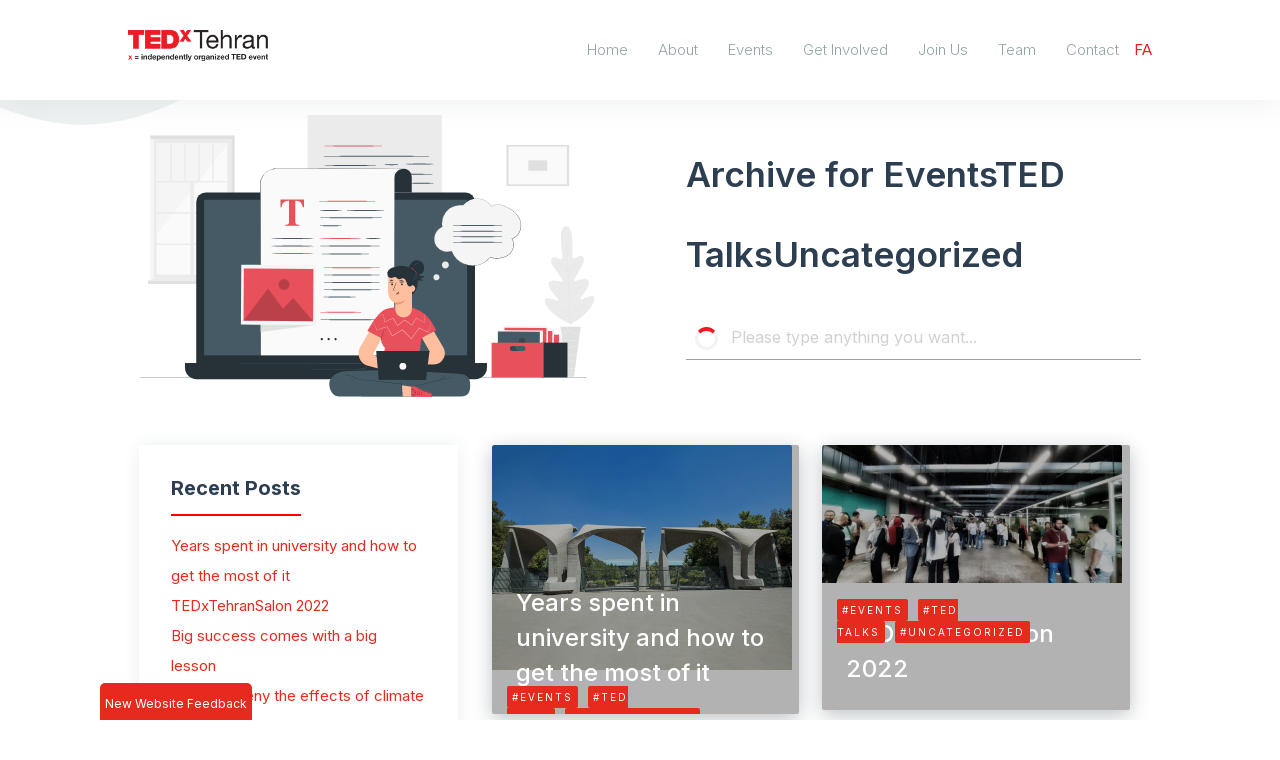

--- FILE ---
content_type: text/html; charset=UTF-8
request_url: https://tedxtehran.com/tag/habits/
body_size: 17802
content:
<!DOCTYPE html>
<html lang="en">
<head>
  <meta http-equiv="Content-Type" content="text/html; charset=UTF-8"/>
  <meta name="viewport" content="width=device-width, initial-scale=1, maximum-scale=1.0"/>
  <title>TEDxTehran | The Fabric of Our Future</title>
  <link rel="icon" href="https://tedxtehran.com/wp-content/uploads/2021/06/cropped-favicon-32x32.png" sizes="32x32" />
<link rel="icon" href="https://tedxtehran.com/wp-content/uploads/2021/06/cropped-favicon-192x192.png" sizes="192x192" />
<link rel="apple-touch-icon" href="https://tedxtehran.com/wp-content/uploads/2021/06/cropped-favicon-180x180.png" />
<meta name="msapplication-TileImage" content="https://tedxtehran.com/wp-content/uploads/2021/06/cropped-favicon-270x270.png" />
 
  
  <!-- Google tag (gtag.js) -->
<script async src="https://www.googletagmanager.com/gtag/js?id=G-R3HBWGX4TD"></script>
<script>
  window.dataLayer = window.dataLayer || [];
  function gtag(){dataLayer.push(arguments);}
  gtag('js', new Date());

  gtag('config', 'G-R3HBWGX4TD');
</script>
 
  <!-- CSS  -->
  
    <link rel="preconnect" href="https://fonts.googleapis.com">
    <link rel="preconnect" href="https://fonts.gstatic.com" crossorigin>
    <link href="https://fonts.googleapis.com/css2?family=Inter:wght@100;200;300;400;500;600;700;800;900&display=swap" rel="stylesheet">
      
  <link href="https://tedxtehran.com/wp-content/themes/tedxtehran/css/materialize.min.css" type="text/css" rel="stylesheet" media="screen,projection"/>
  <link href="https://tedxtehran.com/wp-content/themes/tedxtehran/css/all.min.css" type="text/css" rel="stylesheet" media="screen,projection"/>
  <link rel="stylesheet" href="https://tedxtehran.com/wp-content/themes/tedxtehran/css/swiper-bundle.min.css">
  <link href="https://tedxtehran.com/wp-content/themes/tedxtehran/style.css?v=2.931" type="text/css" rel="stylesheet" media="screen,projection"/>


<meta name="enamad" content="44147985" />

  	<style>img:is([sizes="auto" i], [sizes^="auto," i]) { contain-intrinsic-size: 3000px 1500px }</style>
	
		<!-- All in One SEO 4.7.7 - aioseo.com -->
	<meta name="robots" content="max-image-preview:large" />
	<link rel="canonical" href="https://tedxtehran.com/tag/habits/" />
	<meta name="generator" content="All in One SEO (AIOSEO) 4.7.7" />
		<script type="application/ld+json" class="aioseo-schema">
			{"@context":"https:\/\/schema.org","@graph":[{"@type":"BreadcrumbList","@id":"https:\/\/tedxtehran.com\/tag\/habits\/#breadcrumblist","itemListElement":[{"@type":"ListItem","@id":"https:\/\/tedxtehran.com\/#listItem","position":1,"name":"Home","item":"https:\/\/tedxtehran.com\/","nextItem":{"@type":"ListItem","@id":"https:\/\/tedxtehran.com\/tag\/habits\/#listItem","name":"habits"}},{"@type":"ListItem","@id":"https:\/\/tedxtehran.com\/tag\/habits\/#listItem","position":2,"name":"habits","previousItem":{"@type":"ListItem","@id":"https:\/\/tedxtehran.com\/#listItem","name":"Home"}}]},{"@type":"CollectionPage","@id":"https:\/\/tedxtehran.com\/tag\/habits\/#collectionpage","url":"https:\/\/tedxtehran.com\/tag\/habits\/","name":"habits - TEDxTehran","inLanguage":"en-US","isPartOf":{"@id":"https:\/\/tedxtehran.com\/#website"},"breadcrumb":{"@id":"https:\/\/tedxtehran.com\/tag\/habits\/#breadcrumblist"}},{"@type":"Organization","@id":"https:\/\/tedxtehran.com\/#organization","name":"TEDxTehran","description":"Ideas worth spreading","url":"https:\/\/tedxtehran.com\/","logo":{"@type":"ImageObject","url":"https:\/\/trycode.xyz\/tedxtehran\/wp-content\/uploads\/2021\/06\/Logo.png","@id":"https:\/\/tedxtehran.com\/tag\/habits\/#organizationLogo"},"image":{"@id":"https:\/\/tedxtehran.com\/tag\/habits\/#organizationLogo"}},{"@type":"WebSite","@id":"https:\/\/tedxtehran.com\/#website","url":"https:\/\/tedxtehran.com\/","name":"TEDxTehran","description":"Ideas worth spreading","inLanguage":"en-US","publisher":{"@id":"https:\/\/tedxtehran.com\/#organization"}}]}
		</script>
		<!-- All in One SEO -->

<link rel="alternate" type="application/rss+xml" title="TEDxTehran &raquo; habits Tag Feed" href="https://tedxtehran.com/tag/habits/feed/" />
<script type="text/javascript">
/* <![CDATA[ */
window._wpemojiSettings = {"baseUrl":"https:\/\/s.w.org\/images\/core\/emoji\/15.0.3\/72x72\/","ext":".png","svgUrl":"https:\/\/s.w.org\/images\/core\/emoji\/15.0.3\/svg\/","svgExt":".svg","source":{"wpemoji":"https:\/\/tedxtehran.com\/wp-includes\/js\/wp-emoji.js?ver=6.7.4","twemoji":"https:\/\/tedxtehran.com\/wp-includes\/js\/twemoji.js?ver=6.7.4"}};
/**
 * @output wp-includes/js/wp-emoji-loader.js
 */

/**
 * Emoji Settings as exported in PHP via _print_emoji_detection_script().
 * @typedef WPEmojiSettings
 * @type {object}
 * @property {?object} source
 * @property {?string} source.concatemoji
 * @property {?string} source.twemoji
 * @property {?string} source.wpemoji
 * @property {?boolean} DOMReady
 * @property {?Function} readyCallback
 */

/**
 * Support tests.
 * @typedef SupportTests
 * @type {object}
 * @property {?boolean} flag
 * @property {?boolean} emoji
 */

/**
 * IIFE to detect emoji support and load Twemoji if needed.
 *
 * @param {Window} window
 * @param {Document} document
 * @param {WPEmojiSettings} settings
 */
( function wpEmojiLoader( window, document, settings ) {
	if ( typeof Promise === 'undefined' ) {
		return;
	}

	var sessionStorageKey = 'wpEmojiSettingsSupports';
	var tests = [ 'flag', 'emoji' ];

	/**
	 * Checks whether the browser supports offloading to a Worker.
	 *
	 * @since 6.3.0
	 *
	 * @private
	 *
	 * @returns {boolean}
	 */
	function supportsWorkerOffloading() {
		return (
			typeof Worker !== 'undefined' &&
			typeof OffscreenCanvas !== 'undefined' &&
			typeof URL !== 'undefined' &&
			URL.createObjectURL &&
			typeof Blob !== 'undefined'
		);
	}

	/**
	 * @typedef SessionSupportTests
	 * @type {object}
	 * @property {number} timestamp
	 * @property {SupportTests} supportTests
	 */

	/**
	 * Get support tests from session.
	 *
	 * @since 6.3.0
	 *
	 * @private
	 *
	 * @returns {?SupportTests} Support tests, or null if not set or older than 1 week.
	 */
	function getSessionSupportTests() {
		try {
			/** @type {SessionSupportTests} */
			var item = JSON.parse(
				sessionStorage.getItem( sessionStorageKey )
			);
			if (
				typeof item === 'object' &&
				typeof item.timestamp === 'number' &&
				new Date().valueOf() < item.timestamp + 604800 && // Note: Number is a week in seconds.
				typeof item.supportTests === 'object'
			) {
				return item.supportTests;
			}
		} catch ( e ) {}
		return null;
	}

	/**
	 * Persist the supports in session storage.
	 *
	 * @since 6.3.0
	 *
	 * @private
	 *
	 * @param {SupportTests} supportTests Support tests.
	 */
	function setSessionSupportTests( supportTests ) {
		try {
			/** @type {SessionSupportTests} */
			var item = {
				supportTests: supportTests,
				timestamp: new Date().valueOf()
			};

			sessionStorage.setItem(
				sessionStorageKey,
				JSON.stringify( item )
			);
		} catch ( e ) {}
	}

	/**
	 * Checks if two sets of Emoji characters render the same visually.
	 *
	 * This function may be serialized to run in a Worker. Therefore, it cannot refer to variables from the containing
	 * scope. Everything must be passed by parameters.
	 *
	 * @since 4.9.0
	 *
	 * @private
	 *
	 * @param {CanvasRenderingContext2D} context 2D Context.
	 * @param {string} set1 Set of Emoji to test.
	 * @param {string} set2 Set of Emoji to test.
	 *
	 * @return {boolean} True if the two sets render the same.
	 */
	function emojiSetsRenderIdentically( context, set1, set2 ) {
		// Cleanup from previous test.
		context.clearRect( 0, 0, context.canvas.width, context.canvas.height );
		context.fillText( set1, 0, 0 );
		var rendered1 = new Uint32Array(
			context.getImageData(
				0,
				0,
				context.canvas.width,
				context.canvas.height
			).data
		);

		// Cleanup from previous test.
		context.clearRect( 0, 0, context.canvas.width, context.canvas.height );
		context.fillText( set2, 0, 0 );
		var rendered2 = new Uint32Array(
			context.getImageData(
				0,
				0,
				context.canvas.width,
				context.canvas.height
			).data
		);

		return rendered1.every( function ( rendered2Data, index ) {
			return rendered2Data === rendered2[ index ];
		} );
	}

	/**
	 * Determines if the browser properly renders Emoji that Twemoji can supplement.
	 *
	 * This function may be serialized to run in a Worker. Therefore, it cannot refer to variables from the containing
	 * scope. Everything must be passed by parameters.
	 *
	 * @since 4.2.0
	 *
	 * @private
	 *
	 * @param {CanvasRenderingContext2D} context 2D Context.
	 * @param {string} type Whether to test for support of "flag" or "emoji".
	 * @param {Function} emojiSetsRenderIdentically Reference to emojiSetsRenderIdentically function, needed due to minification.
	 *
	 * @return {boolean} True if the browser can render emoji, false if it cannot.
	 */
	function browserSupportsEmoji( context, type, emojiSetsRenderIdentically ) {
		var isIdentical;

		switch ( type ) {
			case 'flag':
				/*
				 * Test for Transgender flag compatibility. Added in Unicode 13.
				 *
				 * To test for support, we try to render it, and compare the rendering to how it would look if
				 * the browser doesn't render it correctly (white flag emoji + transgender symbol).
				 */
				isIdentical = emojiSetsRenderIdentically(
					context,
					'\uD83C\uDFF3\uFE0F\u200D\u26A7\uFE0F', // as a zero-width joiner sequence
					'\uD83C\uDFF3\uFE0F\u200B\u26A7\uFE0F' // separated by a zero-width space
				);

				if ( isIdentical ) {
					return false;
				}

				/*
				 * Test for UN flag compatibility. This is the least supported of the letter locale flags,
				 * so gives us an easy test for full support.
				 *
				 * To test for support, we try to render it, and compare the rendering to how it would look if
				 * the browser doesn't render it correctly ([U] + [N]).
				 */
				isIdentical = emojiSetsRenderIdentically(
					context,
					'\uD83C\uDDFA\uD83C\uDDF3', // as the sequence of two code points
					'\uD83C\uDDFA\u200B\uD83C\uDDF3' // as the two code points separated by a zero-width space
				);

				if ( isIdentical ) {
					return false;
				}

				/*
				 * Test for English flag compatibility. England is a country in the United Kingdom, it
				 * does not have a two letter locale code but rather a five letter sub-division code.
				 *
				 * To test for support, we try to render it, and compare the rendering to how it would look if
				 * the browser doesn't render it correctly (black flag emoji + [G] + [B] + [E] + [N] + [G]).
				 */
				isIdentical = emojiSetsRenderIdentically(
					context,
					// as the flag sequence
					'\uD83C\uDFF4\uDB40\uDC67\uDB40\uDC62\uDB40\uDC65\uDB40\uDC6E\uDB40\uDC67\uDB40\uDC7F',
					// with each code point separated by a zero-width space
					'\uD83C\uDFF4\u200B\uDB40\uDC67\u200B\uDB40\uDC62\u200B\uDB40\uDC65\u200B\uDB40\uDC6E\u200B\uDB40\uDC67\u200B\uDB40\uDC7F'
				);

				return ! isIdentical;
			case 'emoji':
				/*
				 * Four and twenty blackbirds baked in a pie.
				 *
				 * To test for Emoji 15.0 support, try to render a new emoji: Blackbird.
				 *
				 * The Blackbird is a ZWJ sequence combining 🐦 Bird and ⬛ large black square.,
				 *
				 * 0x1F426 (\uD83D\uDC26) == Bird
				 * 0x200D == Zero-Width Joiner (ZWJ) that links the code points for the new emoji or
				 * 0x200B == Zero-Width Space (ZWS) that is rendered for clients not supporting the new emoji.
				 * 0x2B1B == Large Black Square
				 *
				 * When updating this test for future Emoji releases, ensure that individual emoji that make up the
				 * sequence come from older emoji standards.
				 */
				isIdentical = emojiSetsRenderIdentically(
					context,
					'\uD83D\uDC26\u200D\u2B1B', // as the zero-width joiner sequence
					'\uD83D\uDC26\u200B\u2B1B' // separated by a zero-width space
				);

				return ! isIdentical;
		}

		return false;
	}

	/**
	 * Checks emoji support tests.
	 *
	 * This function may be serialized to run in a Worker. Therefore, it cannot refer to variables from the containing
	 * scope. Everything must be passed by parameters.
	 *
	 * @since 6.3.0
	 *
	 * @private
	 *
	 * @param {string[]} tests Tests.
	 * @param {Function} browserSupportsEmoji Reference to browserSupportsEmoji function, needed due to minification.
	 * @param {Function} emojiSetsRenderIdentically Reference to emojiSetsRenderIdentically function, needed due to minification.
	 *
	 * @return {SupportTests} Support tests.
	 */
	function testEmojiSupports( tests, browserSupportsEmoji, emojiSetsRenderIdentically ) {
		var canvas;
		if (
			typeof WorkerGlobalScope !== 'undefined' &&
			self instanceof WorkerGlobalScope
		) {
			canvas = new OffscreenCanvas( 300, 150 ); // Dimensions are default for HTMLCanvasElement.
		} else {
			canvas = document.createElement( 'canvas' );
		}

		var context = canvas.getContext( '2d', { willReadFrequently: true } );

		/*
		 * Chrome on OS X added native emoji rendering in M41. Unfortunately,
		 * it doesn't work when the font is bolder than 500 weight. So, we
		 * check for bold rendering support to avoid invisible emoji in Chrome.
		 */
		context.textBaseline = 'top';
		context.font = '600 32px Arial';

		var supports = {};
		tests.forEach( function ( test ) {
			supports[ test ] = browserSupportsEmoji( context, test, emojiSetsRenderIdentically );
		} );
		return supports;
	}

	/**
	 * Adds a script to the head of the document.
	 *
	 * @ignore
	 *
	 * @since 4.2.0
	 *
	 * @param {string} src The url where the script is located.
	 *
	 * @return {void}
	 */
	function addScript( src ) {
		var script = document.createElement( 'script' );
		script.src = src;
		script.defer = true;
		document.head.appendChild( script );
	}

	settings.supports = {
		everything: true,
		everythingExceptFlag: true
	};

	// Create a promise for DOMContentLoaded since the worker logic may finish after the event has fired.
	var domReadyPromise = new Promise( function ( resolve ) {
		document.addEventListener( 'DOMContentLoaded', resolve, {
			once: true
		} );
	} );

	// Obtain the emoji support from the browser, asynchronously when possible.
	new Promise( function ( resolve ) {
		var supportTests = getSessionSupportTests();
		if ( supportTests ) {
			resolve( supportTests );
			return;
		}

		if ( supportsWorkerOffloading() ) {
			try {
				// Note that the functions are being passed as arguments due to minification.
				var workerScript =
					'postMessage(' +
					testEmojiSupports.toString() +
					'(' +
					[
						JSON.stringify( tests ),
						browserSupportsEmoji.toString(),
						emojiSetsRenderIdentically.toString()
					].join( ',' ) +
					'));';
				var blob = new Blob( [ workerScript ], {
					type: 'text/javascript'
				} );
				var worker = new Worker( URL.createObjectURL( blob ), { name: 'wpTestEmojiSupports' } );
				worker.onmessage = function ( event ) {
					supportTests = event.data;
					setSessionSupportTests( supportTests );
					worker.terminate();
					resolve( supportTests );
				};
				return;
			} catch ( e ) {}
		}

		supportTests = testEmojiSupports( tests, browserSupportsEmoji, emojiSetsRenderIdentically );
		setSessionSupportTests( supportTests );
		resolve( supportTests );
	} )
		// Once the browser emoji support has been obtained from the session, finalize the settings.
		.then( function ( supportTests ) {
			/*
			 * Tests the browser support for flag emojis and other emojis, and adjusts the
			 * support settings accordingly.
			 */
			for ( var test in supportTests ) {
				settings.supports[ test ] = supportTests[ test ];

				settings.supports.everything =
					settings.supports.everything && settings.supports[ test ];

				if ( 'flag' !== test ) {
					settings.supports.everythingExceptFlag =
						settings.supports.everythingExceptFlag &&
						settings.supports[ test ];
				}
			}

			settings.supports.everythingExceptFlag =
				settings.supports.everythingExceptFlag &&
				! settings.supports.flag;

			// Sets DOMReady to false and assigns a ready function to settings.
			settings.DOMReady = false;
			settings.readyCallback = function () {
				settings.DOMReady = true;
			};
		} )
		.then( function () {
			return domReadyPromise;
		} )
		.then( function () {
			// When the browser can not render everything we need to load a polyfill.
			if ( ! settings.supports.everything ) {
				settings.readyCallback();

				var src = settings.source || {};

				if ( src.concatemoji ) {
					addScript( src.concatemoji );
				} else if ( src.wpemoji && src.twemoji ) {
					addScript( src.twemoji );
					addScript( src.wpemoji );
				}
			}
		} );
} )( window, document, window._wpemojiSettings );

/* ]]> */
</script>
<style id='wp-emoji-styles-inline-css' type='text/css'>

	img.wp-smiley, img.emoji {
		display: inline !important;
		border: none !important;
		box-shadow: none !important;
		height: 1em !important;
		width: 1em !important;
		margin: 0 0.07em !important;
		vertical-align: -0.1em !important;
		background: none !important;
		padding: 0 !important;
	}
</style>
<link rel='stylesheet' id='wp-block-library-css' href='https://tedxtehran.com/wp-includes/css/dist/block-library/style.css?ver=6.7.4' type='text/css' media='all' />
<style id='co-authors-plus-coauthors-style-inline-css' type='text/css'>
.wp-block-co-authors-plus-coauthors.is-layout-flow [class*=wp-block-co-authors-plus]{display:inline}

</style>
<style id='co-authors-plus-avatar-style-inline-css' type='text/css'>
.wp-block-co-authors-plus-avatar :where(img){height:auto;max-width:100%;vertical-align:bottom}.wp-block-co-authors-plus-coauthors.is-layout-flow .wp-block-co-authors-plus-avatar :where(img){vertical-align:middle}.wp-block-co-authors-plus-avatar:is(.alignleft,.alignright){display:table}.wp-block-co-authors-plus-avatar.aligncenter{display:table;margin-inline:auto}

</style>
<style id='co-authors-plus-image-style-inline-css' type='text/css'>
.wp-block-co-authors-plus-image{margin-bottom:0}.wp-block-co-authors-plus-image :where(img){height:auto;max-width:100%;vertical-align:bottom}.wp-block-co-authors-plus-coauthors.is-layout-flow .wp-block-co-authors-plus-image :where(img){vertical-align:middle}.wp-block-co-authors-plus-image:is(.alignfull,.alignwide) :where(img){width:100%}.wp-block-co-authors-plus-image:is(.alignleft,.alignright){display:table}.wp-block-co-authors-plus-image.aligncenter{display:table;margin-inline:auto}

</style>
<style id='safe-svg-svg-icon-style-inline-css' type='text/css'>
.safe-svg-cover{text-align:center}.safe-svg-cover .safe-svg-inside{display:inline-block;max-width:100%}.safe-svg-cover svg{height:100%;max-height:100%;max-width:100%;width:100%}

</style>
<style id='classic-theme-styles-inline-css' type='text/css'>
/**
 * These rules are needed for backwards compatibility.
 * They should match the button element rules in the base theme.json file.
 */
.wp-block-button__link {
	color: #ffffff;
	background-color: #32373c;
	border-radius: 9999px; /* 100% causes an oval, but any explicit but really high value retains the pill shape. */

	/* This needs a low specificity so it won't override the rules from the button element if defined in theme.json. */
	box-shadow: none;
	text-decoration: none;

	/* The extra 2px are added to size solids the same as the outline versions.*/
	padding: calc(0.667em + 2px) calc(1.333em + 2px);

	font-size: 1.125em;
}

.wp-block-file__button {
	background: #32373c;
	color: #ffffff;
	text-decoration: none;
}

</style>
<style id='global-styles-inline-css' type='text/css'>
:root{--wp--preset--aspect-ratio--square: 1;--wp--preset--aspect-ratio--4-3: 4/3;--wp--preset--aspect-ratio--3-4: 3/4;--wp--preset--aspect-ratio--3-2: 3/2;--wp--preset--aspect-ratio--2-3: 2/3;--wp--preset--aspect-ratio--16-9: 16/9;--wp--preset--aspect-ratio--9-16: 9/16;--wp--preset--color--black: #000000;--wp--preset--color--cyan-bluish-gray: #abb8c3;--wp--preset--color--white: #ffffff;--wp--preset--color--pale-pink: #f78da7;--wp--preset--color--vivid-red: #cf2e2e;--wp--preset--color--luminous-vivid-orange: #ff6900;--wp--preset--color--luminous-vivid-amber: #fcb900;--wp--preset--color--light-green-cyan: #7bdcb5;--wp--preset--color--vivid-green-cyan: #00d084;--wp--preset--color--pale-cyan-blue: #8ed1fc;--wp--preset--color--vivid-cyan-blue: #0693e3;--wp--preset--color--vivid-purple: #9b51e0;--wp--preset--gradient--vivid-cyan-blue-to-vivid-purple: linear-gradient(135deg,rgba(6,147,227,1) 0%,rgb(155,81,224) 100%);--wp--preset--gradient--light-green-cyan-to-vivid-green-cyan: linear-gradient(135deg,rgb(122,220,180) 0%,rgb(0,208,130) 100%);--wp--preset--gradient--luminous-vivid-amber-to-luminous-vivid-orange: linear-gradient(135deg,rgba(252,185,0,1) 0%,rgba(255,105,0,1) 100%);--wp--preset--gradient--luminous-vivid-orange-to-vivid-red: linear-gradient(135deg,rgba(255,105,0,1) 0%,rgb(207,46,46) 100%);--wp--preset--gradient--very-light-gray-to-cyan-bluish-gray: linear-gradient(135deg,rgb(238,238,238) 0%,rgb(169,184,195) 100%);--wp--preset--gradient--cool-to-warm-spectrum: linear-gradient(135deg,rgb(74,234,220) 0%,rgb(151,120,209) 20%,rgb(207,42,186) 40%,rgb(238,44,130) 60%,rgb(251,105,98) 80%,rgb(254,248,76) 100%);--wp--preset--gradient--blush-light-purple: linear-gradient(135deg,rgb(255,206,236) 0%,rgb(152,150,240) 100%);--wp--preset--gradient--blush-bordeaux: linear-gradient(135deg,rgb(254,205,165) 0%,rgb(254,45,45) 50%,rgb(107,0,62) 100%);--wp--preset--gradient--luminous-dusk: linear-gradient(135deg,rgb(255,203,112) 0%,rgb(199,81,192) 50%,rgb(65,88,208) 100%);--wp--preset--gradient--pale-ocean: linear-gradient(135deg,rgb(255,245,203) 0%,rgb(182,227,212) 50%,rgb(51,167,181) 100%);--wp--preset--gradient--electric-grass: linear-gradient(135deg,rgb(202,248,128) 0%,rgb(113,206,126) 100%);--wp--preset--gradient--midnight: linear-gradient(135deg,rgb(2,3,129) 0%,rgb(40,116,252) 100%);--wp--preset--font-size--small: 13px;--wp--preset--font-size--medium: 20px;--wp--preset--font-size--large: 36px;--wp--preset--font-size--x-large: 42px;--wp--preset--spacing--20: 0.44rem;--wp--preset--spacing--30: 0.67rem;--wp--preset--spacing--40: 1rem;--wp--preset--spacing--50: 1.5rem;--wp--preset--spacing--60: 2.25rem;--wp--preset--spacing--70: 3.38rem;--wp--preset--spacing--80: 5.06rem;--wp--preset--shadow--natural: 6px 6px 9px rgba(0, 0, 0, 0.2);--wp--preset--shadow--deep: 12px 12px 50px rgba(0, 0, 0, 0.4);--wp--preset--shadow--sharp: 6px 6px 0px rgba(0, 0, 0, 0.2);--wp--preset--shadow--outlined: 6px 6px 0px -3px rgba(255, 255, 255, 1), 6px 6px rgba(0, 0, 0, 1);--wp--preset--shadow--crisp: 6px 6px 0px rgba(0, 0, 0, 1);}:where(.is-layout-flex){gap: 0.5em;}:where(.is-layout-grid){gap: 0.5em;}body .is-layout-flex{display: flex;}.is-layout-flex{flex-wrap: wrap;align-items: center;}.is-layout-flex > :is(*, div){margin: 0;}body .is-layout-grid{display: grid;}.is-layout-grid > :is(*, div){margin: 0;}:where(.wp-block-columns.is-layout-flex){gap: 2em;}:where(.wp-block-columns.is-layout-grid){gap: 2em;}:where(.wp-block-post-template.is-layout-flex){gap: 1.25em;}:where(.wp-block-post-template.is-layout-grid){gap: 1.25em;}.has-black-color{color: var(--wp--preset--color--black) !important;}.has-cyan-bluish-gray-color{color: var(--wp--preset--color--cyan-bluish-gray) !important;}.has-white-color{color: var(--wp--preset--color--white) !important;}.has-pale-pink-color{color: var(--wp--preset--color--pale-pink) !important;}.has-vivid-red-color{color: var(--wp--preset--color--vivid-red) !important;}.has-luminous-vivid-orange-color{color: var(--wp--preset--color--luminous-vivid-orange) !important;}.has-luminous-vivid-amber-color{color: var(--wp--preset--color--luminous-vivid-amber) !important;}.has-light-green-cyan-color{color: var(--wp--preset--color--light-green-cyan) !important;}.has-vivid-green-cyan-color{color: var(--wp--preset--color--vivid-green-cyan) !important;}.has-pale-cyan-blue-color{color: var(--wp--preset--color--pale-cyan-blue) !important;}.has-vivid-cyan-blue-color{color: var(--wp--preset--color--vivid-cyan-blue) !important;}.has-vivid-purple-color{color: var(--wp--preset--color--vivid-purple) !important;}.has-black-background-color{background-color: var(--wp--preset--color--black) !important;}.has-cyan-bluish-gray-background-color{background-color: var(--wp--preset--color--cyan-bluish-gray) !important;}.has-white-background-color{background-color: var(--wp--preset--color--white) !important;}.has-pale-pink-background-color{background-color: var(--wp--preset--color--pale-pink) !important;}.has-vivid-red-background-color{background-color: var(--wp--preset--color--vivid-red) !important;}.has-luminous-vivid-orange-background-color{background-color: var(--wp--preset--color--luminous-vivid-orange) !important;}.has-luminous-vivid-amber-background-color{background-color: var(--wp--preset--color--luminous-vivid-amber) !important;}.has-light-green-cyan-background-color{background-color: var(--wp--preset--color--light-green-cyan) !important;}.has-vivid-green-cyan-background-color{background-color: var(--wp--preset--color--vivid-green-cyan) !important;}.has-pale-cyan-blue-background-color{background-color: var(--wp--preset--color--pale-cyan-blue) !important;}.has-vivid-cyan-blue-background-color{background-color: var(--wp--preset--color--vivid-cyan-blue) !important;}.has-vivid-purple-background-color{background-color: var(--wp--preset--color--vivid-purple) !important;}.has-black-border-color{border-color: var(--wp--preset--color--black) !important;}.has-cyan-bluish-gray-border-color{border-color: var(--wp--preset--color--cyan-bluish-gray) !important;}.has-white-border-color{border-color: var(--wp--preset--color--white) !important;}.has-pale-pink-border-color{border-color: var(--wp--preset--color--pale-pink) !important;}.has-vivid-red-border-color{border-color: var(--wp--preset--color--vivid-red) !important;}.has-luminous-vivid-orange-border-color{border-color: var(--wp--preset--color--luminous-vivid-orange) !important;}.has-luminous-vivid-amber-border-color{border-color: var(--wp--preset--color--luminous-vivid-amber) !important;}.has-light-green-cyan-border-color{border-color: var(--wp--preset--color--light-green-cyan) !important;}.has-vivid-green-cyan-border-color{border-color: var(--wp--preset--color--vivid-green-cyan) !important;}.has-pale-cyan-blue-border-color{border-color: var(--wp--preset--color--pale-cyan-blue) !important;}.has-vivid-cyan-blue-border-color{border-color: var(--wp--preset--color--vivid-cyan-blue) !important;}.has-vivid-purple-border-color{border-color: var(--wp--preset--color--vivid-purple) !important;}.has-vivid-cyan-blue-to-vivid-purple-gradient-background{background: var(--wp--preset--gradient--vivid-cyan-blue-to-vivid-purple) !important;}.has-light-green-cyan-to-vivid-green-cyan-gradient-background{background: var(--wp--preset--gradient--light-green-cyan-to-vivid-green-cyan) !important;}.has-luminous-vivid-amber-to-luminous-vivid-orange-gradient-background{background: var(--wp--preset--gradient--luminous-vivid-amber-to-luminous-vivid-orange) !important;}.has-luminous-vivid-orange-to-vivid-red-gradient-background{background: var(--wp--preset--gradient--luminous-vivid-orange-to-vivid-red) !important;}.has-very-light-gray-to-cyan-bluish-gray-gradient-background{background: var(--wp--preset--gradient--very-light-gray-to-cyan-bluish-gray) !important;}.has-cool-to-warm-spectrum-gradient-background{background: var(--wp--preset--gradient--cool-to-warm-spectrum) !important;}.has-blush-light-purple-gradient-background{background: var(--wp--preset--gradient--blush-light-purple) !important;}.has-blush-bordeaux-gradient-background{background: var(--wp--preset--gradient--blush-bordeaux) !important;}.has-luminous-dusk-gradient-background{background: var(--wp--preset--gradient--luminous-dusk) !important;}.has-pale-ocean-gradient-background{background: var(--wp--preset--gradient--pale-ocean) !important;}.has-electric-grass-gradient-background{background: var(--wp--preset--gradient--electric-grass) !important;}.has-midnight-gradient-background{background: var(--wp--preset--gradient--midnight) !important;}.has-small-font-size{font-size: var(--wp--preset--font-size--small) !important;}.has-medium-font-size{font-size: var(--wp--preset--font-size--medium) !important;}.has-large-font-size{font-size: var(--wp--preset--font-size--large) !important;}.has-x-large-font-size{font-size: var(--wp--preset--font-size--x-large) !important;}
:where(.wp-block-post-template.is-layout-flex){gap: 1.25em;}:where(.wp-block-post-template.is-layout-grid){gap: 1.25em;}
:where(.wp-block-columns.is-layout-flex){gap: 2em;}:where(.wp-block-columns.is-layout-grid){gap: 2em;}
:root :where(.wp-block-pullquote){font-size: 1.5em;line-height: 1.6;}
</style>
<link rel='stylesheet' id='contact-form-7-css' href='https://tedxtehran.com/wp-content/plugins/contact-form-7/includes/css/styles.css?ver=6.0.2' type='text/css' media='all' />
<link rel='stylesheet' id='elementor-frontend-css' href='https://tedxtehran.com/wp-content/plugins/elementor/assets/css/frontend.css?ver=3.26.3' type='text/css' media='all' />
<link rel='stylesheet' id='eael-general-css' href='https://tedxtehran.com/wp-content/plugins/essential-addons-for-elementor-lite/assets/front-end/css/view/general.min.css?ver=6.1.0' type='text/css' media='all' />
<script type="text/javascript" src="https://tedxtehran.com/wp-includes/js/jquery/jquery.js?ver=3.7.1" id="jquery-core-js"></script>
<script type="text/javascript" src="https://tedxtehran.com/wp-includes/js/jquery/jquery-migrate.js?ver=3.4.1" id="jquery-migrate-js"></script>
<link rel="https://api.w.org/" href="https://tedxtehran.com/wp-json/" /><link rel="alternate" title="JSON" type="application/json" href="https://tedxtehran.com/wp-json/wp/v2/tags/177" /><link rel="EditURI" type="application/rsd+xml" title="RSD" href="https://tedxtehran.com/xmlrpc.php?rsd" />
<link rel="stylesheet" href="?ver=1660992763" type="text/css" media="screen" /><meta name="generator" content="WordPress 6.7.4" />
<link rel="alternate" hreflang="x-default" href="https://tedxtehran.com/tag/habits/" title="EN" />
 <style> .ppw-ppf-input-container { background-color: !important; padding: px!important; border-radius: px!important; } .ppw-ppf-input-container div.ppw-ppf-headline { font-size: px!important; font-weight: !important; color: !important; } .ppw-ppf-input-container div.ppw-ppf-desc { font-size: px!important; font-weight: !important; color: !important; } .ppw-ppf-input-container label.ppw-pwd-label { font-size: px!important; font-weight: !important; color: !important; } div.ppwp-wrong-pw-error { font-size: px!important; font-weight: !important; color: #dc3232!important; background: !important; } .ppw-ppf-input-container input[type='submit'] { color: !important; background: !important; } .ppw-ppf-input-container input[type='submit']:hover { color: !important; background: !important; } .ppw-ppf-desc-below { font-size: px!important; font-weight: !important; color: !important; } </style>  <style> .ppw-form { background-color: !important; padding: px!important; border-radius: px!important; } .ppw-headline.ppw-pcp-pf-headline { font-size: px!important; font-weight: !important; color: !important; } .ppw-description.ppw-pcp-pf-desc { font-size: px!important; font-weight: !important; color: !important; } .ppw-pcp-pf-desc-above-btn { display: block; } .ppw-pcp-pf-desc-below-form { font-size: px!important; font-weight: !important; color: !important; } .ppw-input label.ppw-pcp-password-label { font-size: px!important; font-weight: !important; color: !important; } .ppw-form input[type='submit'] { color: !important; background: !important; } .ppw-form input[type='submit']:hover { color: !important; background: !important; } div.ppw-error.ppw-pcp-pf-error-msg { font-size: px!important; font-weight: !important; color: #dc3232!important; background: !important; } </style> <!-- start Simple Custom CSS and JS -->
<script type="text/javascript">
jQuery(document).ready(function( $ ){

	
	  $('#input_4_4').change(function(e){
           var fileName = e.target.files[0].name;
		  
		  alert('فایل انتخاب شد')


		  


		  

      });
	
	jQuery('#input_4_6_1').click(function(){
		
		if( jQuery('#input_4_6_1').is(':checked') ){
			
			jQuery('#gfield_consent_description_4_6').slideUp('active');
			
			
		}
		else{
			jQuery('#gfield_consent_description_4_6').slideDown('active');
		}
		
	})

});
</script>
<!-- end Simple Custom CSS and JS -->

		<script>
		(function(h,o,t,j,a,r){
			h.hj=h.hj||function(){(h.hj.q=h.hj.q||[]).push(arguments)};
			h._hjSettings={hjid:4978055,hjsv:5};
			a=o.getElementsByTagName('head')[0];
			r=o.createElement('script');r.async=1;
			r.src=t+h._hjSettings.hjid+j+h._hjSettings.hjsv;
			a.appendChild(r);
		})(window,document,'//static.hotjar.com/c/hotjar-','.js?sv=');
		</script>
		<!-- Analytics by WP Statistics v14.11.4 - https://wp-statistics.com -->
<meta name="generator" content="Elementor 3.26.3; features: additional_custom_breakpoints; settings: css_print_method-external, google_font-enabled, font_display-auto">
<style type="text/css">.recentcomments a{display:inline !important;padding:0 !important;margin:0 !important;}</style>			<style>
				.e-con.e-parent:nth-of-type(n+4):not(.e-lazyloaded):not(.e-no-lazyload),
				.e-con.e-parent:nth-of-type(n+4):not(.e-lazyloaded):not(.e-no-lazyload) * {
					background-image: none !important;
				}
				@media screen and (max-height: 1024px) {
					.e-con.e-parent:nth-of-type(n+3):not(.e-lazyloaded):not(.e-no-lazyload),
					.e-con.e-parent:nth-of-type(n+3):not(.e-lazyloaded):not(.e-no-lazyload) * {
						background-image: none !important;
					}
				}
				@media screen and (max-height: 640px) {
					.e-con.e-parent:nth-of-type(n+2):not(.e-lazyloaded):not(.e-no-lazyload),
					.e-con.e-parent:nth-of-type(n+2):not(.e-lazyloaded):not(.e-no-lazyload) * {
						background-image: none !important;
					}
				}
			</style>
			<link rel="icon" href="https://tedxtehran.com/wp-content/uploads/2021/06/cropped-favicon-32x32.png" sizes="32x32" />
<link rel="icon" href="https://tedxtehran.com/wp-content/uploads/2021/06/cropped-favicon-192x192.png" sizes="192x192" />
<link rel="apple-touch-icon" href="https://tedxtehran.com/wp-content/uploads/2021/06/cropped-favicon-180x180.png" />
<meta name="msapplication-TileImage" content="https://tedxtehran.com/wp-content/uploads/2021/06/cropped-favicon-270x270.png" />
		<style type="text/css" id="wp-custom-css">
			@font-face {
	font-family: dana;
	font-style: normal;
	font-weight: 100;
	src: url('https://tedxtehran.com/wp-content/themes/tedxtehran/files/fonts/woff2/danafanum-thin.woff2') format('woff2'),  /* FF39+,Chrome36+, Opera24+*/
		 url('https://tedxtehran.com/wp-content/themes/tedxtehran/files/fonts/woff/danafanum-thin.woff') format('woff');  /* FF3.6+, IE9, Chrome6+, Saf5.1+*/
}
@font-face {
	font-family: dana;
	font-style: normal;
	font-weight: 200;
	src: url('https://tedxtehran.com/wp-content/themes/tedxtehran/files/fonts/woff2/danafanum-extralight.woff2') format('woff2'),  /* FF39+,Chrome36+, Opera24+*/
		 url('https://tedxtehran.com/wp-content/themes/tedxtehran/files/fonts/woff/danafanum-extralight.woff') format('woff');  /* FF3.6+, IE9, Chrome6+, Saf5.1+*/
}
@font-face {
	font-family: dana;
	font-style: normal;
	font-weight: 300;
	src: url('https://tedxtehran.com/wp-content/themes/tedxtehran/files/fonts/woff2/danafanum-light.woff2') format('woff2'),  /* FF39+,Chrome36+, Opera24+*/
		 url('https://tedxtehran.com/wp-content/themes/tedxtehran/files/fonts/woff/danafanum-light.woff') format('woff');  /* FF3.6+, IE9, Chrome6+, Saf5.1+*/
}
@font-face {
	font-family: dana;
	font-style: normal;
	font-weight: 500;
	src: url('https://tedxtehran.com/wp-content/themes/tedxtehran/files/fonts/woff2/danafanum-medium.woff2') format('woff2'),  /* FF39+,Chrome36+, Opera24+*/
		 url('https://tedxtehran.com/wp-content/themes/tedxtehran/files/fonts/woff/danafanum-medium.woff') format('woff');  /* FF3.6+, IE9, Chrome6+, Saf5.1+*/
}
@font-face {
	font-family: dana;
	font-style: normal;
	font-weight: 600;
	src: url('https://tedxtehran.com/wp-content/themes/tedxtehran/files/fonts/woff2/danafanum-demibold.woff2') format('woff2'),  /* FF39+,Chrome36+, Opera24+*/
		 url('https://tedxtehran.com/wp-content/themes/tedxtehran/files/fonts/woff/danafanum-demibold.woff') format('woff');  /* FF3.6+, IE9, Chrome6+, Saf5.1+*/
}
@font-face {
	font-family: dana;
	font-style: normal;
	font-weight: 750;
	src: url('https://tedxtehran.com/wp-content/themes/tedxtehran/files/fonts/woff2/danafanum-ultrabold.woff2') format('woff2'),  /* FF39+,Chrome36+, Opera24+*/
		 url('https://tedxtehran.com/wp-content/themes/tedxtehran/files/fonts/woff/danafanum-ultrabold.woff') format('woff');  /* FF3.6+, IE9, Chrome6+, Saf5.1+*/
}
@font-face {
	font-family: dana;
	font-style: normal;
	font-weight: 800;
	src: url('https://tedxtehran.com/wp-content/themes/tedxtehran/files/fonts/woff2/danafanum-extrabold.woff2') format('woff2'),  /* FF39+,Chrome36+, Opera24+*/
		 url('https://tedxtehran.com/wp-content/themes/tedxtehran/files/fonts/woff/danafanum-extrabold.woff') format('woff');  /* FF3.6+, IE9, Chrome6+, Saf5.1+*/
}
@font-face {
	font-family: dana;
	font-style: normal;
	font-weight: 900;
	src: url('https://tedxtehran.com/wp-content/themes/tedxtehran/files/fonts/woff2/danafanum-black.woff2') format('woff2'),  /* FF39+,Chrome36+, Opera24+*/
		 url('https://tedxtehran.com/wp-content/themes/tedxtehran/files/fonts/woff/danafanum-black.woff') format('woff');  /* FF3.6+, IE9, Chrome6+, Saf5.1+*/
}
@font-face {
	font-family: dana;
	font-style: normal;
	font-weight: bold;
	src: url('https://tedxtehran.com/wp-content/themes/tedxtehran/files/fonts/woff2/danafanum-bold.woff2') format('woff2'),  /* FF39+,Chrome36+, Opera24+*/
		 url('https://tedxtehran.com/wp-content/themes/tedxtehran/files/fonts/woff/danafanum-bold.woff') format('woff');  /* FF3.6+, IE9, Chrome6+, Saf5.1+*/
}
@font-face {
	font-family: dana;
	font-style: normal;
	font-weight: normal;
	src: url('https://tedxtehran.com/wp-content/themes/tedxtehran/files/fonts/woff2/danafanum-regular.woff2') format('woff2'),  /* FF39+,Chrome36+, Opera24+*/
		 url('https://tedxtehran.com/wp-content/themes/tedxtehran/files/fonts/woff/danafanum-regular.woff') format('woff');  /* FF3.6+, IE9, Chrome6+, Saf5.1+*/
}






.team-card .card-image{
	height:auto;
}

.live-iframe-box , .live-iframe-box *{
	height:100%;
}

#tedxtehran_live_iframe{
	box-shadow: 0px 0px 20px 0px #ecf0f1;
}

.live-and-chat-box .wcContainer{
	border-radius: 3px;
}
.live-and-chat-box .wcContainer .wcWindowTitle {
    background-color: rgba(44,62,80,.8);
	color:#fff;
	    border-bottom: 1px solid rgba(255,255,255,0.2);
}
.live-and-chat-box .wcContainer * {
    color: #fff !important;
}

.live-and-chat-box  .wcContainer .wcMessages .wcMessage .wcMessageContent{
	background-color: rgba(44,62,80,.8) !important;
	border-radius: 3px;
	font-family:'dana', Inter !important;
	direction:rtl;
	text-align:right;
}



.live-and-chat-box  .wcContainer .wcMessages {
    color: #fff;
    background: rgba(44,62,80,.8);
	
}


.live-and-chat-box   .wcContainer .wcControls {
    background: rgba(44,62,80,.8);
    color: #fff;
    border-top: 1px solid rgba(255,255,255,0.2) !important;
}


.live-and-chat-box .wcContainer *{
	font-family:'Inter',sans-serif !important;
	color:#7f8c8d;
}
.live-and-chat-box .wcContainer .wcWindowTitle {
    border-radius: 0px 3px 0 0 !important;
}

.live-and-chat-box .wcContainer input[type="text"], .live-and-chat-box .wcContainer input[type="password"], .live-and-chat-box .wcContainer textarea{
    height: 25px !important;
    line-height: 25px !important;
	color: #566473 !important;
    padding: 4px !important;
    padding-left: 15px !important;
}

.wcContainer input[type="text"], .wcContainer input[type="password"], .wcContainer textarea, .wcContainer .wcInputContainer{
	 border-radius: 3px !important;
}

.live-and-chat-box .wcInput{
	background:#fff !important;
}

.live-and-chat-box .wcContainer input[type="button"], .live-and-chat-box .wcContainer input[type="button"]:focus,  .live-and-chat-box .wcContainer input[type="button"]:active,  .live-and-chat-box .wcContainer input[type="submit"], .live-and-chat-box .wcContainer input[type="submit"]:focus,  .live-and-chat-box .wcContainer input[type="submit"]:active{
	    border-radius: 3px !important;
    line-height: 20px !important;
    height: 30px !important;
    min-height: 35px !important;
	background: #ed1c24 !important;
	
}
.live-and-chat-box .wcContainer input[type="button"]:hover, .live-and-chat-box .wcContainer input[type="submit"]:hover{
	background: #fff !important;
	color: #ed1c24 !important;
	cursor: pointer;
}

.wcContainer .wcMessages .wcMessage.wcCurrentUserMessage .wcMessageContent{
	background:rgba(57, 74, 92, 0.5) !important;
}



.wcContainer a.wcInsertEmoticonButton {
    background: url('https://tedxtehran.com/wp-content/uploads/2021/08/emoticon.svg') center center no-repeat !important;
}
.wcCustomizations a.wcCustomizeButton::before{
	background: url('https://tedxtehran.com/wp-content/uploads/2021/08/custom.svg') center center no-repeat;
}

.wcCustomizations{
	margin-top: 14px;
/* 	display:none; */
}


.wcCustomizations .wcCustomizationsProperty:nth-child(2){
	display:none !important;
}


/*** password protect ***/

.ppw-post-password-container{
	    width: 50%;
    margin: 130px auto;
    text-align: center;
    padding: 30px;
    border-radius: 3px;
    box-shadow: 0px 0px 30px 0px rgba(189,195,199,.3);
    color: #95a5a6;
}


.ppw-post-password-container input[type="submit"] {
    box-shadow: 0px 0px 20px 0px #ecf0f1;
    background: #ed1c24;
    color: #fff !important;
    font-weight: 700;
    transition: all .3s;
    border: none;
    border-radius: 2px;
    display: inline-block;
    height: 36px;
    line-height: 36px;
    padding: 0 16px;
    text-transform: uppercase;
    vertical-align: middle;
    margin-top: 20px;
}

.ppw-post-password-container input[type="submit"]:hover{
	cursor:pointer;
    transition: all .3s;
box-shadow: 0px 5px 20px 0px #bdc3c7;
color: #e62b1e !important;
background: #fff;
}

@media only screen and (max-width: 480px) {

.ppw-post-password-container{
	width: 90%;
	margin: 80px auto;
}

}




/*** messages ***/
.event-message-box h2{
	color:#e62b1e !important;
	font-family: dana !important;
}

.event-message-box .elementor-button {
	margin-top:10px;
	font-family: dana !important;
	box-shadow: 0px 0px 20px 0px #ecf0f1;
background: #ed1c24;
color: #fff !important;
font-weight: 700;
transition: all .3s;
	border: none;
border-radius: 2px;
display: inline-block;
height: 36px;
line-height: 36px;
padding: 0 16px;
text-transform: uppercase;
vertical-align: middle;
}

.event-message-box .elementor-button:hover{
	transition: all .3s;
box-shadow: 0px 5px 20px 0px #bdc3c7;
color: #e62b1e !important;
background: #fff;
}




.single-events  .box-header {
  margin-bottom: 50px;
}




.partners-box .content .child img {
    width: 100%;
    height: 100%;
    object-fit: cover;
}


a.download-btn .img {
    line-height: 76px;
}

a.download-btn.youtube .img{
	line-height:64px;
}


/* 
.page-id-7788 *, .page-id-7871 *{
	font-family:dana !important;
	direction:rtl !important;
}




.gform_fields{
	color:#fff;
}


.gform_wrapper .gfield_required .gfield_required_text{
	position:relative;
}

.gform_wrapper .gfield_required .gfield_required_text:before{
	content:'ضروری';
	position:absolute;
	background:#000;
	padding-right:5px;
	padding-left:30px;
	right:-1px;
	color:red;
}

.gform_wrapper.gravity-theme .ginput_complex:not(.ginput_container_address) span:not([style*="display:none"]):not(.ginput_full):first-child, .gform_wrapper.gravity-theme .ginput_complex:not(.ginput_container_address) fieldset:not([style*="display:none"]):not(.ginput_full) {
    padding-right: 0%;
	padding-left:1%;
}

.gform_wrapper.gravity-theme input[type="text"]{
    border: initial !important;
    border-radius: 2px !important;
}


#gfield_consent_description_4_6{
	padding:0;
	border:initial;
}

#gfield_upload_rules_4_4{
	display:none;
}


.ginput_container_fileupload{	 
    position: relative;
    width: 100%;
    height: 100px;
    background: white;
    line-height: 90px;
    text-align: center;
    border-radius: 2px;
    border: 8px dashed rgba(211,56,246,1);
		--myVar: "+";

}



.ginput_container_fileupload:before{
	content:var(--myVar);
	font-size:30px;
	color:#000;
}


#input_4_4{
    opacity: 0;
    z-index: 999;
    position: absolute;
    top: 0;
    right: 0;
    height: 100%;
    cursor: pointer;
}

#gform_preview_4_4{
    position: absolute;
    top: 0;
    right: 0;
    width: 100%;
    height: 100%;
    background: #fff;
	    color: #000;
}


.dashicons.dashicons-trash{
	color:#fff;
    font-family: dashicons !important;
}

.ginput_preview{
	margin:0px;
}
 */

/*** bthechange ***/
/* 

.bthechange-button a{
    background-image: url(https://tedxtehran.com/wp-content/uploads/2023/08/Button-Purple.png);
    background-color: transparent !important;
    background-size: 100% 100%;
color: #000;

    margin: -40px !important;
    padding: 70px !important;
}




.name_first label, .name_last label {
	display:none !important;
}


.gform_confirmation_message_4{
    color: #fff;
    margin-top: 60px;
} */


.elementor.elementor-8178 .elementor-section.elementor-top-section.elementor-element.elementor-element-1cb4760.elementor-section-content-middle.elementor-section-boxed.elementor-section-height-default .elementor-background-overlay{
	transform: scaleX(-1);
}

.elementor.elementor-8178 .elementor-section.elementor-top-section.elementor-element.elementor-element-1cb4760.elementor-section-content-middle.elementor-section-boxed.elementor-section-height-default{
	position:relative;
}
		</style>
		
</head>
<body class="archive tag tag-habits tag-177 wp-custom-logo elementor-default elementor-kit-6764">

  <header class="top-header page-header single-header">
  <nav role="navigation">
    <div class="nav-wrapper container">
      <a id="logo-container" href="https://tedxtehran.com" class="brand-logo">
          <img src='https://tedxtehran.com/wp-content/uploads/2021/06/Logo.png'/>      </a>
                   <div class="lang-box"> 
              <a href="https://tedxtehran.com/fa/" title="FA">FA</a>                </div>
           <ul id="menu-main" class="right hide-on-med-and-down desktop-nav"><li id="menu-item-4291" class="menu-item menu-item-type-custom menu-item-object-custom menu-item-home menu-item-4291"><a href="https://tedxtehran.com">Home</a></li>
<li id="menu-item-4727" class="menu-item menu-item-type-post_type menu-item-object-page menu-item-has-children menu-item-4727"><a href="https://tedxtehran.com/about/">About</a>
<ul class="sub-menu">
	<li id="menu-item-4729" class="menu-item menu-item-type-post_type menu-item-object-page menu-item-4729"><a href="https://tedxtehran.com/about/">About</a></li>
	<li id="menu-item-4728" class="menu-item menu-item-type-post_type menu-item-object-page menu-item-4728"><a href="https://tedxtehran.com/faq/">FAQ</a></li>
</ul>
</li>
<li id="menu-item-5693" class="menu-item menu-item-type-custom menu-item-object-custom menu-item-has-children menu-item-5693"><a href="#">Events</a>
<ul class="sub-menu">
	<li id="menu-item-8505" class="menu-item menu-item-type-custom menu-item-object-custom menu-item-8505"><a href="https://tedxtehran.com/fa/tedxtehran-salon-2025-event/">TEDxTehran Salon 2025</a></li>
	<li id="menu-item-8112" class="menu-item menu-item-type-post_type menu-item-object-events menu-item-8112"><a href="https://tedxtehran.com/events/tedxtehran-2023/">TEDxTehran 2023</a></li>
	<li id="menu-item-7435" class="menu-item menu-item-type-post_type menu-item-object-events menu-item-7435"><a href="https://tedxtehran.com/events/tedxtehransalon-2022/">TEDxTehranSalon 2022</a></li>
	<li id="menu-item-7293" class="menu-item menu-item-type-post_type menu-item-object-events menu-item-7293"><a href="https://tedxtehran.com/events/tedxtehran-live-2022/">TEDxTehran Live 2022</a></li>
	<li id="menu-item-7121" class="menu-item menu-item-type-post_type menu-item-object-events menu-item-7121"><a href="https://tedxtehran.com/events/tedxtehran-women-2021/">TEDxTehranWomen 2021</a></li>
	<li id="menu-item-6926" class="menu-item menu-item-type-post_type menu-item-object-events menu-item-6926"><a href="https://tedxtehran.com/events/tedxtehran-countdown-2021/">TEDxTehran Countdown 2021</a></li>
	<li id="menu-item-5959" class="menu-item menu-item-type-custom menu-item-object-custom menu-item-5959"><a href="https://tedxtehran.com/events/tedxtehran-2021/">TEDxTehran 2021</a></li>
	<li id="menu-item-5695" class="menu-item menu-item-type-custom menu-item-object-custom menu-item-5695"><a href="https://tedxtehran.com/events/tedxtehranwomen-2020/">TEDxTehranWomen 2020</a></li>
	<li id="menu-item-5696" class="menu-item menu-item-type-custom menu-item-object-custom menu-item-5696"><a href="https://tedxtehran.com/events/tedxtehran-countdown-2020/">TEDxTehran Countdown 2020</a></li>
	<li id="menu-item-5697" class="menu-item menu-item-type-custom menu-item-object-custom menu-item-5697"><a href="https://tedxtehran.com/events/tedxtehransalon-june-2020/">TEDxTehranSalon June 2020</a></li>
	<li id="menu-item-5698" class="menu-item menu-item-type-custom menu-item-object-custom menu-item-5698"><a href="https://tedxtehran.com/events/tedxtehranwomen-2019/">TEDxTehranWomen 2019</a></li>
	<li id="menu-item-5700" class="menu-item menu-item-type-custom menu-item-object-custom menu-item-5700"><a href="https://tedxtehran.com/events/tedxtehran-2019/">TEDxTehran 2019</a></li>
	<li id="menu-item-5701" class="menu-item menu-item-type-custom menu-item-object-custom menu-item-5701"><a href="https://tedxtehran.com/events/tedxtehranwomen-2018/">TEDxTehranWomen 2018</a></li>
	<li id="menu-item-5702" class="menu-item menu-item-type-custom menu-item-object-custom menu-item-5702"><a href="https://tedxtehran.com/events/tedxyouthtehran2018/">TEDxYouth@Tehran 2018</a></li>
	<li id="menu-item-5699" class="menu-item menu-item-type-custom menu-item-object-custom menu-item-5699"><a href="https://tedxtehran.com/events/tedxtehransalon-july18/">TEDxTehranSalon 2018 Inotex</a></li>
	<li id="menu-item-5703" class="menu-item menu-item-type-custom menu-item-object-custom menu-item-5703"><a href="https://tedxtehran.com/events/tedxglobalday-2018/">TEDxGlobalDay 2018</a></li>
	<li id="menu-item-5704" class="menu-item menu-item-type-custom menu-item-object-custom menu-item-5704"><a href="https://tedxtehran.com/events/tedxtehran-2017/">TEDxTehran 2017</a></li>
	<li id="menu-item-5706" class="menu-item menu-item-type-custom menu-item-object-custom menu-item-5706"><a href="https://tedxtehran.com/events/tedxglobalday-2017/">TEDxGlobalDay 2017</a></li>
	<li id="menu-item-5705" class="menu-item menu-item-type-custom menu-item-object-custom menu-item-5705"><a href="https://tedxtehran.com/events/tedxtehransalon-nov17/">TEDxTehranSalon 2017</a></li>
	<li id="menu-item-5710" class="menu-item menu-item-type-custom menu-item-object-custom menu-item-5710"><a href="https://tedxtehran.com/events/tedxtehran-2016/">TEDxTehran 2016</a></li>
	<li id="menu-item-5709" class="menu-item menu-item-type-custom menu-item-object-custom menu-item-5709"><a href="https://tedxtehran.com/events/tedxtehran-2015/">TEDxTehran 2015</a></li>
	<li id="menu-item-5708" class="menu-item menu-item-type-custom menu-item-object-custom menu-item-5708"><a href="https://tedxtehran.com/events/tedxtehran-2014/">TEDxTehran 2014</a></li>
	<li id="menu-item-5694" class="menu-item menu-item-type-custom menu-item-object-custom menu-item-5694"><a href="https://tedxtehran.com/events/tedxyouthtehran-2013/">TEDxYouth@Tehran 2013</a></li>
	<li id="menu-item-5707" class="menu-item menu-item-type-custom menu-item-object-custom menu-item-5707"><a href="https://tedxtehran.com/events/tedxtehran-2013/">TEDxTehran 2013</a></li>
</ul>
</li>
<li id="menu-item-4736" class="menu-item menu-item-type-custom menu-item-object-custom menu-item-has-children menu-item-4736"><a href="#">Get Involved</a>
<ul class="sub-menu">
	<li id="menu-item-4730" class="menu-item menu-item-type-post_type menu-item-object-page menu-item-4730"><a href="https://tedxtehran.com/partnerships/">Partner with us</a></li>
	<li id="menu-item-4731" class="menu-item menu-item-type-post_type menu-item-object-page menu-item-4731"><a href="https://tedxtehran.com/nominate/">Nominate Speaker</a></li>
	<li id="menu-item-4732" class="menu-item menu-item-type-post_type menu-item-object-page menu-item-4732"><a href="https://tedxtehran.com/nominate-citizenx/">Nominate Citizenx</a></li>
</ul>
</li>
<li id="menu-item-7214" class="menu-item menu-item-type-custom menu-item-object-custom menu-item-7214"><a href="https://jobs.tedxtehran.com/">Join Us</a></li>
<li id="menu-item-4737" class="menu-item menu-item-type-custom menu-item-object-custom menu-item-has-children menu-item-4737"><a href="#">Team</a>
<ul class="sub-menu">
	<li id="menu-item-8557" class="menu-item menu-item-type-post_type menu-item-object-page menu-item-8557"><a href="https://tedxtehran.com/team-2025/">TEDxTehran 2025 Team</a></li>
	<li id="menu-item-5958" class="menu-item menu-item-type-post_type menu-item-object-page menu-item-5958"><a href="https://tedxtehran.com/tedxtehran-2021-team/">TEDxTehran 2021 Team</a></li>
	<li id="menu-item-4738" class="menu-item menu-item-type-post_type menu-item-object-page menu-item-4738"><a href="https://tedxtehran.com/team-2019/">TEDxTehran 2019 Team</a></li>
	<li id="menu-item-4744" class="menu-item menu-item-type-post_type menu-item-object-page menu-item-4744"><a href="https://tedxtehran.com/team-2018/">TEDxTehran 2018 Team</a></li>
	<li id="menu-item-4739" class="menu-item menu-item-type-post_type menu-item-object-page menu-item-4739"><a href="https://tedxtehran.com/team-2017/">TEDxTehran 2017 Team</a></li>
	<li id="menu-item-4740" class="menu-item menu-item-type-post_type menu-item-object-page menu-item-4740"><a href="https://tedxtehran.com/team-2016/">TEDxTehran 2016 Team</a></li>
	<li id="menu-item-4741" class="menu-item menu-item-type-post_type menu-item-object-page menu-item-4741"><a href="https://tedxtehran.com/team-2015/">TEDxTehran 2015 Team</a></li>
	<li id="menu-item-4742" class="menu-item menu-item-type-post_type menu-item-object-page menu-item-4742"><a href="https://tedxtehran.com/team-2014/">TEDxTehran 2014 Team</a></li>
	<li id="menu-item-4743" class="menu-item menu-item-type-post_type menu-item-object-page menu-item-4743"><a href="https://tedxtehran.com/team-2013/">TEDxTehran 2013 Team</a></li>
</ul>
</li>
<li id="menu-item-4745" class="menu-item menu-item-type-post_type menu-item-object-page menu-item-4745"><a href="https://tedxtehran.com/contact-us/">Contact</a></li>
</ul> 
            <ul id="nav-mobile" class="sidenav"><li class="menu-item menu-item-type-custom menu-item-object-custom menu-item-home menu-item-4291"><a href="https://tedxtehran.com">Home</a></li>
<li class="menu-item menu-item-type-post_type menu-item-object-page menu-item-has-children menu-item-4727"><a href="https://tedxtehran.com/about/">About</a>
<ul class="sub-menu">
	<li class="menu-item menu-item-type-post_type menu-item-object-page menu-item-4729"><a href="https://tedxtehran.com/about/">About</a></li>
	<li class="menu-item menu-item-type-post_type menu-item-object-page menu-item-4728"><a href="https://tedxtehran.com/faq/">FAQ</a></li>
</ul>
</li>
<li class="menu-item menu-item-type-custom menu-item-object-custom menu-item-has-children menu-item-5693"><a href="#">Events</a>
<ul class="sub-menu">
	<li class="menu-item menu-item-type-custom menu-item-object-custom menu-item-8505"><a href="https://tedxtehran.com/fa/tedxtehran-salon-2025-event/">TEDxTehran Salon 2025</a></li>
	<li class="menu-item menu-item-type-post_type menu-item-object-events menu-item-8112"><a href="https://tedxtehran.com/events/tedxtehran-2023/">TEDxTehran 2023</a></li>
	<li class="menu-item menu-item-type-post_type menu-item-object-events menu-item-7435"><a href="https://tedxtehran.com/events/tedxtehransalon-2022/">TEDxTehranSalon 2022</a></li>
	<li class="menu-item menu-item-type-post_type menu-item-object-events menu-item-7293"><a href="https://tedxtehran.com/events/tedxtehran-live-2022/">TEDxTehran Live 2022</a></li>
	<li class="menu-item menu-item-type-post_type menu-item-object-events menu-item-7121"><a href="https://tedxtehran.com/events/tedxtehran-women-2021/">TEDxTehranWomen 2021</a></li>
	<li class="menu-item menu-item-type-post_type menu-item-object-events menu-item-6926"><a href="https://tedxtehran.com/events/tedxtehran-countdown-2021/">TEDxTehran Countdown 2021</a></li>
	<li class="menu-item menu-item-type-custom menu-item-object-custom menu-item-5959"><a href="https://tedxtehran.com/events/tedxtehran-2021/">TEDxTehran 2021</a></li>
	<li class="menu-item menu-item-type-custom menu-item-object-custom menu-item-5695"><a href="https://tedxtehran.com/events/tedxtehranwomen-2020/">TEDxTehranWomen 2020</a></li>
	<li class="menu-item menu-item-type-custom menu-item-object-custom menu-item-5696"><a href="https://tedxtehran.com/events/tedxtehran-countdown-2020/">TEDxTehran Countdown 2020</a></li>
	<li class="menu-item menu-item-type-custom menu-item-object-custom menu-item-5697"><a href="https://tedxtehran.com/events/tedxtehransalon-june-2020/">TEDxTehranSalon June 2020</a></li>
	<li class="menu-item menu-item-type-custom menu-item-object-custom menu-item-5698"><a href="https://tedxtehran.com/events/tedxtehranwomen-2019/">TEDxTehranWomen 2019</a></li>
	<li class="menu-item menu-item-type-custom menu-item-object-custom menu-item-5700"><a href="https://tedxtehran.com/events/tedxtehran-2019/">TEDxTehran 2019</a></li>
	<li class="menu-item menu-item-type-custom menu-item-object-custom menu-item-5701"><a href="https://tedxtehran.com/events/tedxtehranwomen-2018/">TEDxTehranWomen 2018</a></li>
	<li class="menu-item menu-item-type-custom menu-item-object-custom menu-item-5702"><a href="https://tedxtehran.com/events/tedxyouthtehran2018/">TEDxYouth@Tehran 2018</a></li>
	<li class="menu-item menu-item-type-custom menu-item-object-custom menu-item-5699"><a href="https://tedxtehran.com/events/tedxtehransalon-july18/">TEDxTehranSalon 2018 Inotex</a></li>
	<li class="menu-item menu-item-type-custom menu-item-object-custom menu-item-5703"><a href="https://tedxtehran.com/events/tedxglobalday-2018/">TEDxGlobalDay 2018</a></li>
	<li class="menu-item menu-item-type-custom menu-item-object-custom menu-item-5704"><a href="https://tedxtehran.com/events/tedxtehran-2017/">TEDxTehran 2017</a></li>
	<li class="menu-item menu-item-type-custom menu-item-object-custom menu-item-5706"><a href="https://tedxtehran.com/events/tedxglobalday-2017/">TEDxGlobalDay 2017</a></li>
	<li class="menu-item menu-item-type-custom menu-item-object-custom menu-item-5705"><a href="https://tedxtehran.com/events/tedxtehransalon-nov17/">TEDxTehranSalon 2017</a></li>
	<li class="menu-item menu-item-type-custom menu-item-object-custom menu-item-5710"><a href="https://tedxtehran.com/events/tedxtehran-2016/">TEDxTehran 2016</a></li>
	<li class="menu-item menu-item-type-custom menu-item-object-custom menu-item-5709"><a href="https://tedxtehran.com/events/tedxtehran-2015/">TEDxTehran 2015</a></li>
	<li class="menu-item menu-item-type-custom menu-item-object-custom menu-item-5708"><a href="https://tedxtehran.com/events/tedxtehran-2014/">TEDxTehran 2014</a></li>
	<li class="menu-item menu-item-type-custom menu-item-object-custom menu-item-5694"><a href="https://tedxtehran.com/events/tedxyouthtehran-2013/">TEDxYouth@Tehran 2013</a></li>
	<li class="menu-item menu-item-type-custom menu-item-object-custom menu-item-5707"><a href="https://tedxtehran.com/events/tedxtehran-2013/">TEDxTehran 2013</a></li>
</ul>
</li>
<li class="menu-item menu-item-type-custom menu-item-object-custom menu-item-has-children menu-item-4736"><a href="#">Get Involved</a>
<ul class="sub-menu">
	<li class="menu-item menu-item-type-post_type menu-item-object-page menu-item-4730"><a href="https://tedxtehran.com/partnerships/">Partner with us</a></li>
	<li class="menu-item menu-item-type-post_type menu-item-object-page menu-item-4731"><a href="https://tedxtehran.com/nominate/">Nominate Speaker</a></li>
	<li class="menu-item menu-item-type-post_type menu-item-object-page menu-item-4732"><a href="https://tedxtehran.com/nominate-citizenx/">Nominate Citizenx</a></li>
</ul>
</li>
<li class="menu-item menu-item-type-custom menu-item-object-custom menu-item-7214"><a href="https://jobs.tedxtehran.com/">Join Us</a></li>
<li class="menu-item menu-item-type-custom menu-item-object-custom menu-item-has-children menu-item-4737"><a href="#">Team</a>
<ul class="sub-menu">
	<li class="menu-item menu-item-type-post_type menu-item-object-page menu-item-8557"><a href="https://tedxtehran.com/team-2025/">TEDxTehran 2025 Team</a></li>
	<li class="menu-item menu-item-type-post_type menu-item-object-page menu-item-5958"><a href="https://tedxtehran.com/tedxtehran-2021-team/">TEDxTehran 2021 Team</a></li>
	<li class="menu-item menu-item-type-post_type menu-item-object-page menu-item-4738"><a href="https://tedxtehran.com/team-2019/">TEDxTehran 2019 Team</a></li>
	<li class="menu-item menu-item-type-post_type menu-item-object-page menu-item-4744"><a href="https://tedxtehran.com/team-2018/">TEDxTehran 2018 Team</a></li>
	<li class="menu-item menu-item-type-post_type menu-item-object-page menu-item-4739"><a href="https://tedxtehran.com/team-2017/">TEDxTehran 2017 Team</a></li>
	<li class="menu-item menu-item-type-post_type menu-item-object-page menu-item-4740"><a href="https://tedxtehran.com/team-2016/">TEDxTehran 2016 Team</a></li>
	<li class="menu-item menu-item-type-post_type menu-item-object-page menu-item-4741"><a href="https://tedxtehran.com/team-2015/">TEDxTehran 2015 Team</a></li>
	<li class="menu-item menu-item-type-post_type menu-item-object-page menu-item-4742"><a href="https://tedxtehran.com/team-2014/">TEDxTehran 2014 Team</a></li>
	<li class="menu-item menu-item-type-post_type menu-item-object-page menu-item-4743"><a href="https://tedxtehran.com/team-2013/">TEDxTehran 2013 Team</a></li>
</ul>
</li>
<li class="menu-item menu-item-type-post_type menu-item-object-page menu-item-4745"><a href="https://tedxtehran.com/contact-us/">Contact</a></li>
</ul> 
      
      
      
      
      
      
      <a href="#" data-target="nav-mobile" class="sidenav-trigger"><i class="fas fa-bars"></i></a>
    </div>
  </nav>
</header>

                    

  <div class="blog-header section no-pad-bot">
    <div class="container">

      <div class="row valign-wrapper">
        <div class="col s12 m6 header-left-box">
          <div class="bg">
            <img src="https://tedxtehran.com/wp-content/themes/tedxtehran/files/blob-bg.svg"/>
          </div>

          <div class="header-img">
            <img src="https://tedxtehran.com/wp-content/themes/tedxtehran/files/blog.svg"/>
          </div>
        </div>

        <div class="col s12 m6 header-right-box">
            <h1>Archive for EventsTED TalksUncategorized</h1>
            <div class="blog-ajax-search">
              
              
              <input type="text" name="keyword" id="keyword" onkeyup="blog_fetch()" placeholder="Please type anything you want..."></input>
<div class="ajax-spinner"></div>
<ul id="blog-data-show"></ul>            </div>
        </div> 

      </div>

    </div>
  </div>





  <div class="container blog-container">
    <div class="section">
      <div class="row">

        <div class="col s12 m8 right blog-box">
            

            
          <div class="col s12 m6">
              <div class="index-card card">
                    <div class="card-image">
                           <a href="https://tedxtehran.com/years-spent-in-university-and-how-to-get-the-most-of-it/">
                           <img fetchpriority="high" width="300" height="225" src="https://tedxtehran.com/wp-content/uploads/2022/08/سردر-دانشگاه-300x225.png" class="attachment-medium size-medium wp-post-image" alt="" decoding="async" srcset="https://tedxtehran.com/wp-content/uploads/2022/08/سردر-دانشگاه-300x225.png 300w, https://tedxtehran.com/wp-content/uploads/2022/08/سردر-دانشگاه-1024x768.png 1024w, https://tedxtehran.com/wp-content/uploads/2022/08/سردر-دانشگاه-768x576.png 768w, https://tedxtehran.com/wp-content/uploads/2022/08/سردر-دانشگاه-71x53.png 71w, https://tedxtehran.com/wp-content/uploads/2022/08/سردر-دانشگاه.png 1200w" sizes="(max-width: 300px) 100vw, 300px" /></a>
                           <a class="badge" href="https://tedxtehran.com/category/events/">#Events</a><a class="badge" href="https://tedxtehran.com/category/ted-talks/">#TED Talks</a><a class="badge" href="https://tedxtehran.com/category/uncategorized/">#Uncategorized</a> 
                          <!--<a class="badge" href="#">#events</a>-->
                          <a href="https://tedxtehran.com/years-spent-in-university-and-how-to-get-the-most-of-it/"><h3 class="card-title"> Years spent in university and how to get the most of it</h3></a>
                          <a href="https://tedxtehran.com/years-spent-in-university-and-how-to-get-the-most-of-it/"><p class="card-content">As soon as teenagers go to high school they start [&hellip;]</p></a>
                          <a href="https://tedxtehran.com/years-spent-in-university-and-how-to-get-the-most-of-it/"><div class="overlay"></div></a>
                  
                  </div>
              </div>
          </div>
        


        
            
          <div class="col s12 m6">
              <div class="index-card card">
                    <div class="card-image">
                           <a href="https://tedxtehran.com/tedxtehransalon-2022/">
                           <img width="300" height="138" src="https://tedxtehran.com/wp-content/uploads/2022/06/TEDxTehranSalon-300x138.png" class="attachment-medium size-medium wp-post-image" alt="" decoding="async" srcset="https://tedxtehran.com/wp-content/uploads/2022/06/TEDxTehranSalon-300x138.png 300w, https://tedxtehran.com/wp-content/uploads/2022/06/TEDxTehranSalon-115x53.png 115w, https://tedxtehran.com/wp-content/uploads/2022/06/TEDxTehranSalon.png 752w" sizes="(max-width: 300px) 100vw, 300px" /></a>
                           <a class="badge" href="https://tedxtehran.com/category/events/">#Events</a><a class="badge" href="https://tedxtehran.com/category/ted-talks/">#TED Talks</a><a class="badge" href="https://tedxtehran.com/category/uncategorized/">#Uncategorized</a> 
                          <!--<a class="badge" href="#">#events</a>-->
                          <a href="https://tedxtehran.com/tedxtehransalon-2022/"><h3 class="card-title"> TEDxTehranSalon 2022</h3></a>
                          <a href="https://tedxtehran.com/tedxtehransalon-2022/"><p class="card-content">After two years, we can finally say that the hard [&hellip;]</p></a>
                          <a href="https://tedxtehran.com/tedxtehransalon-2022/"><div class="overlay"></div></a>
                  
                  </div>
              </div>
          </div>
        


        
            
          <div class="col s12 m6">
              <div class="index-card card">
                    <div class="card-image">
                           <a href="https://tedxtehran.com/big-success-comes-with-a-big-lesson/">
                           </a>
                           <a class="badge" href="https://tedxtehran.com/category/events/">#Events</a><a class="badge" href="https://tedxtehran.com/category/ted-talks/">#TED Talks</a><a class="badge" href="https://tedxtehran.com/category/uncategorized/">#Uncategorized</a> 
                          <!--<a class="badge" href="#">#events</a>-->
                          <a href="https://tedxtehran.com/big-success-comes-with-a-big-lesson/"><h3 class="card-title"> Big success comes with a big lesson</h3></a>
                          <a href="https://tedxtehran.com/big-success-comes-with-a-big-lesson/"><p class="card-content">What fuels a movement are the anonymous extraordinaries behind it. [&hellip;]</p></a>
                          <a href="https://tedxtehran.com/big-success-comes-with-a-big-lesson/"><div class="overlay"></div></a>
                  
                  </div>
              </div>
          </div>
        


        
            
          <div class="col s12 m6">
              <div class="index-card card">
                    <div class="card-image">
                           <a href="https://tedxtehran.com/we-cant-deny-the-effects-of-climate-change-on-our-health-anymore/">
                           </a>
                           <a class="badge" href="https://tedxtehran.com/category/events/">#Events</a><a class="badge" href="https://tedxtehran.com/category/ted-talks/">#TED Talks</a><a class="badge" href="https://tedxtehran.com/category/uncategorized/">#Uncategorized</a> 
                          <!--<a class="badge" href="#">#events</a>-->
                          <a href="https://tedxtehran.com/we-cant-deny-the-effects-of-climate-change-on-our-health-anymore/"><h3 class="card-title"> We can&#8217;t deny the effects of climate change on our health anymore!</h3></a>
                          <a href="https://tedxtehran.com/we-cant-deny-the-effects-of-climate-change-on-our-health-anymore/"><p class="card-content">Whenever we think of climate change it’s a sad polar [&hellip;]</p></a>
                          <a href="https://tedxtehran.com/we-cant-deny-the-effects-of-climate-change-on-our-health-anymore/"><div class="overlay"></div></a>
                  
                  </div>
              </div>
          </div>
        


        
            
          <div class="col s12 m6">
              <div class="index-card card">
                    <div class="card-image">
                           <a href="https://tedxtehran.com/after-tedxtehranlive-2022/">
                           </a>
                           <a class="badge" href="https://tedxtehran.com/category/events/">#Events</a><a class="badge" href="https://tedxtehran.com/category/ted-talks/">#TED Talks</a><a class="badge" href="https://tedxtehran.com/category/uncategorized/">#Uncategorized</a> 
                          <!--<a class="badge" href="#">#events</a>-->
                          <a href="https://tedxtehran.com/after-tedxtehranlive-2022/"><h3 class="card-title"> After TEDxTehranLive 2022</h3></a>
                          <a href="https://tedxtehran.com/after-tedxtehranlive-2022/"><p class="card-content">After two years, TEDxTehran held its first in-person event, TEDxTehranLive [&hellip;]</p></a>
                          <a href="https://tedxtehran.com/after-tedxtehranlive-2022/"><div class="overlay"></div></a>
                  
                  </div>
              </div>
          </div>
        


        
            
          <div class="col s12 m6">
              <div class="index-card card">
                    <div class="card-image">
                           <a href="https://tedxtehran.com/happy-new-year-1401/">
                           </a>
                           <a class="badge" href="https://tedxtehran.com/category/events/">#Events</a><a class="badge" href="https://tedxtehran.com/category/ted-talks/">#TED Talks</a><a class="badge" href="https://tedxtehran.com/category/uncategorized/">#Uncategorized</a> 
                          <!--<a class="badge" href="#">#events</a>-->
                          <a href="https://tedxtehran.com/happy-new-year-1401/"><h3 class="card-title"> Happy New Year 1401</h3></a>
                          <a href="https://tedxtehran.com/happy-new-year-1401/"><p class="card-content">TEDxTehran wishes everyone a happy Iranian New year! There is [&hellip;]</p></a>
                          <a href="https://tedxtehran.com/happy-new-year-1401/"><div class="overlay"></div></a>
                  
                  </div>
              </div>
          </div>
        


        
            
          <div class="col s12 m6">
              <div class="index-card card">
                    <div class="card-image">
                           <a href="https://tedxtehran.com/four-lessons-we-have-learned-so-far-from-the-covid-19-pandemic/">
                           <img width="300" height="200" src="https://tedxtehran.com/wp-content/uploads/2021/09/image-2-300x200.jpg" class="attachment-medium size-medium wp-post-image" alt="Four Lessons we have learned so far from the COVID-19 pandemic" decoding="async" srcset="https://tedxtehran.com/wp-content/uploads/2021/09/image-2-300x200.jpg 300w, https://tedxtehran.com/wp-content/uploads/2021/09/image-2-1024x683.jpg 1024w, https://tedxtehran.com/wp-content/uploads/2021/09/image-2-768x512.jpg 768w, https://tedxtehran.com/wp-content/uploads/2021/09/image-2-1536x1024.jpg 1536w, https://tedxtehran.com/wp-content/uploads/2021/09/image-2-80x53.jpg 80w, https://tedxtehran.com/wp-content/uploads/2021/09/image-2.jpg 2048w" sizes="(max-width: 300px) 100vw, 300px" /></a>
                           <a class="badge" href="https://tedxtehran.com/category/events/">#Events</a><a class="badge" href="https://tedxtehran.com/category/ted-talks/">#TED Talks</a><a class="badge" href="https://tedxtehran.com/category/uncategorized/">#Uncategorized</a> 
                          <!--<a class="badge" href="#">#events</a>-->
                          <a href="https://tedxtehran.com/four-lessons-we-have-learned-so-far-from-the-covid-19-pandemic/"><h3 class="card-title"> Four Lessons we have learned so far from the COVID-19 pandemic</h3></a>
                          <a href="https://tedxtehran.com/four-lessons-we-have-learned-so-far-from-the-covid-19-pandemic/"><p class="card-content">The COVID -19 pandemic has changed our lives as we [&hellip;]</p></a>
                          <a href="https://tedxtehran.com/four-lessons-we-have-learned-so-far-from-the-covid-19-pandemic/"><div class="overlay"></div></a>
                  
                  </div>
              </div>
          </div>
        


        
            
          <div class="col s12 m6">
              <div class="index-card card">
                    <div class="card-image">
                           <a href="https://tedxtehran.com/tedxtehran-2021-event-recap/">
                           <img width="300" height="200" src="https://tedxtehran.com/wp-content/uploads/2021/09/1-300x200.jpg" class="attachment-medium size-medium wp-post-image" alt="" decoding="async" srcset="https://tedxtehran.com/wp-content/uploads/2021/09/1-300x200.jpg 300w, https://tedxtehran.com/wp-content/uploads/2021/09/1-1024x684.jpg 1024w, https://tedxtehran.com/wp-content/uploads/2021/09/1-768x513.jpg 768w, https://tedxtehran.com/wp-content/uploads/2021/09/1-1536x1026.jpg 1536w, https://tedxtehran.com/wp-content/uploads/2021/09/1-79x53.jpg 79w, https://tedxtehran.com/wp-content/uploads/2021/09/1.jpg 1600w" sizes="(max-width: 300px) 100vw, 300px" /></a>
                           <a class="badge" href="https://tedxtehran.com/category/events/">#Events</a><a class="badge" href="https://tedxtehran.com/category/ted-talks/">#TED Talks</a><a class="badge" href="https://tedxtehran.com/category/uncategorized/">#Uncategorized</a> 
                          <!--<a class="badge" href="#">#events</a>-->
                          <a href="https://tedxtehran.com/tedxtehran-2021-event-recap/"><h3 class="card-title"> TEDxTehran 2021 Event Recap</h3></a>
                          <a href="https://tedxtehran.com/tedxtehran-2021-event-recap/"><p class="card-content">The TEDxTehran2021 virtual event was held On Friday, August 27th, [&hellip;]</p></a>
                          <a href="https://tedxtehran.com/tedxtehran-2021-event-recap/"><div class="overlay"></div></a>
                  
                  </div>
              </div>
          </div>
        


        
            
          <div class="col s12 m6">
              <div class="index-card card">
                    <div class="card-image">
                           <a href="https://tedxtehran.com/tedxtehran-2021-conference-will-be-held-themed-the-fabric-of-our-future/">
                           <img width="300" height="77" src="https://tedxtehran.com/wp-content/uploads/2021/08/website-with-date-300x77.jpg" class="attachment-medium size-medium wp-post-image" alt="" decoding="async" srcset="https://tedxtehran.com/wp-content/uploads/2021/08/website-with-date-300x77.jpg 300w, https://tedxtehran.com/wp-content/uploads/2021/08/website-with-date-1024x264.jpg 1024w, https://tedxtehran.com/wp-content/uploads/2021/08/website-with-date-768x198.jpg 768w, https://tedxtehran.com/wp-content/uploads/2021/08/website-with-date-206x53.jpg 206w, https://tedxtehran.com/wp-content/uploads/2021/08/website-with-date.jpg 1404w" sizes="(max-width: 300px) 100vw, 300px" /></a>
                           <a class="badge" href="https://tedxtehran.com/category/events/">#Events</a><a class="badge" href="https://tedxtehran.com/category/ted-talks/">#TED Talks</a><a class="badge" href="https://tedxtehran.com/category/uncategorized/">#Uncategorized</a> 
                          <!--<a class="badge" href="#">#events</a>-->
                          <a href="https://tedxtehran.com/tedxtehran-2021-conference-will-be-held-themed-the-fabric-of-our-future/"><h3 class="card-title"> TEDxTehran 2021 conference will be held themed: &#8220;The Fabric Of Our Future&#8221;</h3></a>
                          <a href="https://tedxtehran.com/tedxtehran-2021-conference-will-be-held-themed-the-fabric-of-our-future/"><p class="card-content">TEDxTehran 2021 conference will be held themed: &#8220;The Fabric Of [&hellip;]</p></a>
                          <a href="https://tedxtehran.com/tedxtehran-2021-conference-will-be-held-themed-the-fabric-of-our-future/"><div class="overlay"></div></a>
                  
                  </div>
              </div>
          </div>
        


        
            
          <div class="col s12 m6">
              <div class="index-card card">
                    <div class="card-image">
                           <a href="https://tedxtehran.com/how-do-we-organize-tedxtehran-events/">
                           <img width="300" height="165" src="https://tedxtehran.com/wp-content/uploads/2021/08/32047359291_0699fd0435_c-300x165.jpg" class="attachment-medium size-medium wp-post-image" alt="" decoding="async" srcset="https://tedxtehran.com/wp-content/uploads/2021/08/32047359291_0699fd0435_c-300x165.jpg 300w, https://tedxtehran.com/wp-content/uploads/2021/08/32047359291_0699fd0435_c-768x421.jpg 768w, https://tedxtehran.com/wp-content/uploads/2021/08/32047359291_0699fd0435_c-97x53.jpg 97w, https://tedxtehran.com/wp-content/uploads/2021/08/32047359291_0699fd0435_c.jpg 800w" sizes="(max-width: 300px) 100vw, 300px" /></a>
                           <a class="badge" href="https://tedxtehran.com/category/events/">#Events</a><a class="badge" href="https://tedxtehran.com/category/ted-talks/">#TED Talks</a><a class="badge" href="https://tedxtehran.com/category/uncategorized/">#Uncategorized</a> 
                          <!--<a class="badge" href="#">#events</a>-->
                          <a href="https://tedxtehran.com/how-do-we-organize-tedxtehran-events/"><h3 class="card-title"> How do we organize TEDxTehran events?</h3></a>
                          <a href="https://tedxtehran.com/how-do-we-organize-tedxtehran-events/"><p class="card-content">I&#8217;ve been the director of event management at TEDxTehran for [&hellip;]</p></a>
                          <a href="https://tedxtehran.com/how-do-we-organize-tedxtehran-events/"><div class="overlay"></div></a>
                  
                  </div>
              </div>
          </div>
        


        
        
      </div>


        <div class="col s12 m4 left widgets-box">
             
		<div class="card sidebar-card">
		<h4>Recent Posts</h4>
		<ul>
											<li>
					<a href="https://tedxtehran.com/years-spent-in-university-and-how-to-get-the-most-of-it/">Years spent in university and how to get the most of it</a>
									</li>
											<li>
					<a href="https://tedxtehran.com/tedxtehransalon-2022/">TEDxTehranSalon 2022</a>
									</li>
											<li>
					<a href="https://tedxtehran.com/big-success-comes-with-a-big-lesson/">Big success comes with a big lesson</a>
									</li>
											<li>
					<a href="https://tedxtehran.com/we-cant-deny-the-effects-of-climate-change-on-our-health-anymore/">We can&#8217;t deny the effects of climate change on our health anymore!</a>
									</li>
											<li>
					<a href="https://tedxtehran.com/after-tedxtehranlive-2022/">After TEDxTehranLive 2022</a>
									</li>
					</ul>

		</div><div class="card sidebar-card"><h4>Recent Comments</h4><ul id="recentcomments"></ul></div><div class="card sidebar-card"><h4>Archives</h4>
			<ul>
					<li><a href='https://tedxtehran.com/2022/08/'>August 2022</a></li>
	<li><a href='https://tedxtehran.com/2022/06/'>June 2022</a></li>
	<li><a href='https://tedxtehran.com/2022/05/'>May 2022</a></li>
	<li><a href='https://tedxtehran.com/2022/03/'>March 2022</a></li>
	<li><a href='https://tedxtehran.com/2021/09/'>September 2021</a></li>
	<li><a href='https://tedxtehran.com/2021/08/'>August 2021</a></li>
	<li><a href='https://tedxtehran.com/2021/07/'>July 2021</a></li>
	<li><a href='https://tedxtehran.com/2021/06/'>June 2021</a></li>
	<li><a href='https://tedxtehran.com/2021/05/'>May 2021</a></li>
	<li><a href='https://tedxtehran.com/2021/04/'>April 2021</a></li>
	<li><a href='https://tedxtehran.com/2021/03/'>March 2021</a></li>
	<li><a href='https://tedxtehran.com/2021/02/'>February 2021</a></li>
	<li><a href='https://tedxtehran.com/2021/01/'>January 2021</a></li>
	<li><a href='https://tedxtehran.com/2020/12/'>December 2020</a></li>
	<li><a href='https://tedxtehran.com/2020/11/'>November 2020</a></li>
	<li><a href='https://tedxtehran.com/2020/01/'>January 2020</a></li>
	<li><a href='https://tedxtehran.com/2019/12/'>December 2019</a></li>
	<li><a href='https://tedxtehran.com/2019/07/'>July 2019</a></li>
	<li><a href='https://tedxtehran.com/2019/06/'>June 2019</a></li>
	<li><a href='https://tedxtehran.com/2017/02/'>February 2017</a></li>
			</ul>

			</div><div class="card sidebar-card"><h4>Categories</h4>
			<ul>
					<li class="cat-item cat-item-201"><a href="https://tedxtehran.com/category/events/">Events</a>
</li>
	<li class="cat-item cat-item-210"><a href="https://tedxtehran.com/category/ted-talks/">TED Talks</a>
</li>
	<li class="cat-item cat-item-1"><a href="https://tedxtehran.com/category/uncategorized/">Uncategorized</a>
</li>
			</ul>

			</div>        </div>




          <div class="col s12 m12">

            <nav class="pagination">
                 <span aria-current="page" class="page-numbers current">1</span>
<a class="page-numbers" href="https://tedxtehran.com/tag/habits/page/2/">2</a>
<a class="page-numbers" href="https://tedxtehran.com/tag/habits/page/3/">3</a>
<a class="page-numbers" href="https://tedxtehran.com/tag/habits/page/4/">4</a>
<a class="next page-numbers" href="https://tedxtehran.com/tag/habits/page/2/"><i class="fas fa-chevron-right"></i></a>            </nav>

        </div>

    
      </div>

    </div>
  </div>


  <footer class="page-footer">
    <div class="container-box">
      
      <div class="container">
        <div class="row">
        <div class="col l6 s12 footer-box">
                   <div class="textwidget custom-html-widget"><img src="https://tedxtehran.com/wp-content/uploads/2021/07/TEDx-Logo_240pix_black.png"/><p>Supporting the mission of Ideas Worth spreading, TEDxTehran are local, independently organized events licensed by TED that brings people living in Tehran together to share a TED-like experience. We bring thought leaders, innovators and doers, from across different disciplines, to share their ideas and stories in the heart of Tehran.</p>
<a href="https://tedxtehran.com/sitemap.xml">Sitemap</a></div>         </div>
        <div class="col l3 s12 footer-box type-2">
                   <h5>Events</h5><div class="textwidget custom-html-widget"><ul> <li><a href="https://tedxtehran.com/blog/events/tedxtehranwomen-2020/">TEDxTehranWomen 2020</a></li><li><a href="https://tedxtehran.com/blog/events/tedxtehran-countdown-2020/">TEDxTehran Countdown 2020</a></li><li><a href="https://tedxtehran.com/blog/events/tedxtehransalon-june-2020/">TEDxTehranSalon June 2020</a></li><li><a href="https://tedxtehran.com/blog/events/tedxtehranwomen-2019/">TEDxTehranWomen 2019</a></li><li><a href="https://tedxtehran.com/blog/events/tedxtehran-2019/">TEDxTehran 2019</a></li><li><a href="https://tedxtehran.com/blog/events/tedxtehransalon-july18/">TEDxTehranSalon 2018 Inotex</a></li><li><a href="https://tedxtehran.com/blog/events/tedxtehranwomen-2018/">TEDxTehranWomen 2018</a></li><li><a href="https://tedxtehran.com/blog/events/tedxyouthtehran2018/">TEDxYouth@Tehran 2018</a></li></ul></div> 
        </div>
        <div class="col l3 s12 footer-box type-2">
                  <h5>Local Licenses</h5><div class="textwidget custom-html-widget"><div class="tehnovation">
<a href="#" rel="nofollow" target="_blank"><img alt="Logo" src="https://tedxtehran.com/fa/wp-content/uploads/2021/07/technovation-logo.png"></a>
<p>With support of Technovation</p>
</div>

<div class="enamad">
	<a referrerpolicy="origin" target="_blank" href="https://trustseal.enamad.ir/?id=227107&amp;Code=3gwAM8H9Wbnx2IDS5CTZ"><img referrerpolicy="origin" src="https://tedxtehran.com/fa/wp-content/uploads/2025/01/enamad.png" alt="" style="cursor:pointer" id="3gwAM8H9Wbnx2IDS5CTZ"></a>
	
</div></div>
        </div>
        <!--<div class="col l2 s12 footer-box type-2">-->
                  
        <!--</div>-->
      </div>
    </div>
  </div>
  <div class="footer-copyright">
      <div class="container">
        <div class="row">
          <div class="col m12 s12">
               <div class="textwidget custom-html-widget"><span> This independent TEDx event is operated under license from TED. | Copyright © 2021 <a href="https://tedxtehran.com">TEDxTehran</a> | All Rights reserved. </span></div>               <div class="textwidget custom-html-widget"><div class="footer-socials"> <a href="https://www.instagram.com/tedxtehran"><i class="fab fa-instagram"></i></a> <a href="https://twitter.com/tedxtehran"><i class="fab fa-twitter"></i></a> <a href="https://www.facebook.com/TEDxTehran"><i class="fab fa-facebook-f"></i></a> <a href="https://t.me/TEDxTehran"><i class="fab fa-telegram-plane"></i></a> <a href="http://www.linkedin.com/company/2887041"><i class="fab fa-linkedin-in"></i></a> <a href="https://www.flickr.com/photos/93265126@N02/"><i class="fab fa-flickr"></i></a></div></div> 
      </div>
    </div>
  </div>
  </div>
  </footer>

<script type="text/javascript">
function blog_fetch(){
    
    const blog_data = [];
    blog_data[0]= jQuery('#keyword').val();
    blog_data[1]= jQuery('#search_type').val();

    jQuery('.ajax-spinner').addClass('active');
    jQuery('#blog-data-show').slideUp('fast');
    jQuery.ajax({
        url: 'https://tedxtehran.com/wp-admin/admin-ajax.php',
        type: 'post',
        data: { action: 'data_fetch', search_data: blog_data },
        success: function(data) {
            jQuery('.ajax-spinner').removeClass('active');
            jQuery('#blog-data-show').slideDown('fast');
            jQuery('#blog-data-show').html( data );
        }
    });

}

function speaker_fetch(){
    

    
    const speaker_data = [];
    speaker_data[0]= jQuery('#speech_title').val();
    speaker_data[1]= jQuery('#speaker_name').val();
    speaker_data[2]= jQuery('#search_type').val();

    jQuery('.ajax-spinner').addClass('active');
    jQuery('#speaker-data-show').slideUp('fast');
    jQuery.ajax({
        url: 'https://tedxtehran.com/wp-admin/admin-ajax.php',
        type: 'post',
        data: { action: 'data_fetch', search_data: speaker_data },
        success: function(data) {
            jQuery('.ajax-spinner').removeClass('active');
            jQuery('#speaker-data-show').slideDown('fast');
            jQuery('#speaker-data-show').html( data );
        },
    error : function(error){ console.log(error) }
    });

}

 
//      function speaker_fetch(){
//     console.log( jQuery('#speech_title').val());

//     jQuery.ajax({
//         url: '',
//         type: 'post',
//         data: { action: 'data_fetch', keyword: jQuery('#speech_title').val() },
//         success: function(data) {
//             jQuery('.speaker-data-show-spinner').html( data );
//         }
//     });

// }


 






</script>

			<script type='text/javascript'>
				const lazyloadRunObserver = () => {
					const lazyloadBackgrounds = document.querySelectorAll( `.e-con.e-parent:not(.e-lazyloaded)` );
					const lazyloadBackgroundObserver = new IntersectionObserver( ( entries ) => {
						entries.forEach( ( entry ) => {
							if ( entry.isIntersecting ) {
								let lazyloadBackground = entry.target;
								if( lazyloadBackground ) {
									lazyloadBackground.classList.add( 'e-lazyloaded' );
								}
								lazyloadBackgroundObserver.unobserve( entry.target );
							}
						});
					}, { rootMargin: '200px 0px 200px 0px' } );
					lazyloadBackgrounds.forEach( ( lazyloadBackground ) => {
						lazyloadBackgroundObserver.observe( lazyloadBackground );
					} );
				};
				const events = [
					'DOMContentLoaded',
					'elementor/lazyload/observe',
				];
				events.forEach( ( event ) => {
					document.addEventListener( event, lazyloadRunObserver );
				} );
			</script>
			<style id='core-block-supports-inline-css' type='text/css'>
/**
 * Core styles: block-supports
 */

</style>
<script type="text/javascript" src="https://tedxtehran.com/wp-includes/js/dist/hooks.js?ver=5b4ec27a7b82f601224a" id="wp-hooks-js"></script>
<script type="text/javascript" src="https://tedxtehran.com/wp-includes/js/dist/i18n.js?ver=2aff907006e2aa00e26e" id="wp-i18n-js"></script>
<script type="text/javascript" id="wp-i18n-js-after">
/* <![CDATA[ */
wp.i18n.setLocaleData( { 'text direction\u0004ltr': [ 'ltr' ] } );
/* ]]> */
</script>
<script type="text/javascript" src="https://tedxtehran.com/wp-content/plugins/contact-form-7/includes/swv/js/index.js?ver=6.0.2" id="swv-js"></script>
<script type="text/javascript" id="contact-form-7-js-before">
/* <![CDATA[ */
var wpcf7 = {
    "api": {
        "root": "https:\/\/tedxtehran.com\/wp-json\/",
        "namespace": "contact-form-7\/v1"
    }
};
/* ]]> */
</script>
<script type="text/javascript" src="https://tedxtehran.com/wp-content/plugins/contact-form-7/includes/js/index.js?ver=6.0.2" id="contact-form-7-js"></script>
<script type="text/javascript" id="wp-statistics-tracker-js-extra">
/* <![CDATA[ */
var WP_Statistics_Tracker_Object = {"requestUrl":"https:\/\/tedxtehran.com\/wp-json\/wp-statistics\/v2","ajaxUrl":"https:\/\/tedxtehran.com\/wp-admin\/admin-ajax.php","hitParams":{"wp_statistics_hit":1,"source_type":"post_tag","source_id":177,"search_query":"","signature":"7519397329df77d78686e298ecb8eac2","endpoint":"hit"},"onlineParams":{"wp_statistics_hit":1,"source_type":"post_tag","source_id":177,"search_query":"","signature":"7519397329df77d78686e298ecb8eac2","endpoint":"online"},"option":{"userOnline":"1","consentLevel":"disabled","dntEnabled":"","bypassAdBlockers":false,"isWpConsentApiActive":false,"trackAnonymously":false,"isPreview":false},"jsCheckTime":"60000"};
/* ]]> */
</script>
<script type="text/javascript" src="https://tedxtehran.com/wp-content/plugins/wp-statistics/assets/js/tracker.js?ver=14.11.4" id="wp-statistics-tracker-js"></script>
<script type="text/javascript" src="https://tedxtehran.com/wp-content/themes/tedxtehran/js/swiper-bundle.min.js?ver=1.5" id="tedxtehran-swiper-js"></script>
<script type="text/javascript" src="https://tedxtehran.com/wp-content/themes/tedxtehran/js/materialize.min.js?ver=1.5" id="tedxtehran-materialize-js"></script>
<script type="text/javascript" src="https://tedxtehran.com/wp-content/themes/tedxtehran/js/isotope.pkgd.min.js?ver=1.5" id="tedxtehran-isotope-js"></script>
<script type="text/javascript" src="https://tedxtehran.com/wp-content/themes/tedxtehran/js/init.js?ver=1.91" id="tedxtehran-init-js"></script>
<script type="text/javascript" id="eael-general-js-extra">
/* <![CDATA[ */
var localize = {"ajaxurl":"https:\/\/tedxtehran.com\/wp-admin\/admin-ajax.php","nonce":"0045fc2a55","i18n":{"added":"Added ","compare":"Compare","loading":"Loading..."},"eael_translate_text":{"required_text":"is a required field","invalid_text":"Invalid","billing_text":"Billing","shipping_text":"Shipping","fg_mfp_counter_text":"of"},"page_permalink":"https:\/\/tedxtehran.com\/the-fabric-of-our-future\/","cart_redirectition":"","cart_page_url":"","el_breakpoints":{"mobile":{"label":"Mobile Portrait","value":767,"default_value":767,"direction":"max","is_enabled":true},"mobile_extra":{"label":"Mobile Landscape","value":880,"default_value":880,"direction":"max","is_enabled":false},"tablet":{"label":"Tablet Portrait","value":1024,"default_value":1024,"direction":"max","is_enabled":true},"tablet_extra":{"label":"Tablet Landscape","value":1200,"default_value":1200,"direction":"max","is_enabled":false},"laptop":{"label":"Laptop","value":1366,"default_value":1366,"direction":"max","is_enabled":false},"widescreen":{"label":"Widescreen","value":2400,"default_value":2400,"direction":"min","is_enabled":false}}};
/* ]]> */
</script>
<script type="text/javascript" src="https://tedxtehran.com/wp-content/plugins/essential-addons-for-elementor-lite/assets/front-end/js/view/general.min.js?ver=6.1.0" id="eael-general-js"></script>


<!-- Formaloo Widget -->
        <div data-widget-form="formaloo-widget" data-prop-slug="WbtYjLfR" data-prop-type="side-widget" dir="ltr" style="font-size:14px;line-height: normal;">
          <script type="text/props">
            { 
              "position": "left-bottom",
              "once_per_user": true
            }
          </script>
      </div>
      <script async src="https://widget.formaloo.net/script.js"></script>
      <!-- End Formaloo Widget -->
    

    
    
  
  </body>
</html>

--- FILE ---
content_type: text/html; charset=UTF-8
request_url: https://tedxtehran.com/tag/habits/?ver=1660992763
body_size: 17667
content:
<!DOCTYPE html>
<html lang="en">
<head>
  <meta http-equiv="Content-Type" content="text/html; charset=UTF-8"/>
  <meta name="viewport" content="width=device-width, initial-scale=1, maximum-scale=1.0"/>
  <title>TEDxTehran | The Fabric of Our Future</title>
  <link rel="icon" href="https://tedxtehran.com/wp-content/uploads/2021/06/cropped-favicon-32x32.png" sizes="32x32" />
<link rel="icon" href="https://tedxtehran.com/wp-content/uploads/2021/06/cropped-favicon-192x192.png" sizes="192x192" />
<link rel="apple-touch-icon" href="https://tedxtehran.com/wp-content/uploads/2021/06/cropped-favicon-180x180.png" />
<meta name="msapplication-TileImage" content="https://tedxtehran.com/wp-content/uploads/2021/06/cropped-favicon-270x270.png" />
 
  
  <!-- Google tag (gtag.js) -->
<script async src="https://www.googletagmanager.com/gtag/js?id=G-R3HBWGX4TD"></script>
<script>
  window.dataLayer = window.dataLayer || [];
  function gtag(){dataLayer.push(arguments);}
  gtag('js', new Date());

  gtag('config', 'G-R3HBWGX4TD');
</script>
 
  <!-- CSS  -->
  
    <link rel="preconnect" href="https://fonts.googleapis.com">
    <link rel="preconnect" href="https://fonts.gstatic.com" crossorigin>
    <link href="https://fonts.googleapis.com/css2?family=Inter:wght@100;200;300;400;500;600;700;800;900&display=swap" rel="stylesheet">
      
  <link href="https://tedxtehran.com/wp-content/themes/tedxtehran/css/materialize.min.css" type="text/css" rel="stylesheet" media="screen,projection"/>
  <link href="https://tedxtehran.com/wp-content/themes/tedxtehran/css/all.min.css" type="text/css" rel="stylesheet" media="screen,projection"/>
  <link rel="stylesheet" href="https://tedxtehran.com/wp-content/themes/tedxtehran/css/swiper-bundle.min.css">
  <link href="https://tedxtehran.com/wp-content/themes/tedxtehran/style.css?v=2.931" type="text/css" rel="stylesheet" media="screen,projection"/>


<meta name="enamad" content="44147985" />

  	<style>img:is([sizes="auto" i], [sizes^="auto," i]) { contain-intrinsic-size: 3000px 1500px }</style>
	
		<!-- All in One SEO 4.7.7 - aioseo.com -->
	<meta name="robots" content="max-image-preview:large" />
	<link rel="canonical" href="https://tedxtehran.com/tag/habits/" />
	<meta name="generator" content="All in One SEO (AIOSEO) 4.7.7" />
		<script type="application/ld+json" class="aioseo-schema">
			{"@context":"https:\/\/schema.org","@graph":[{"@type":"BreadcrumbList","@id":"https:\/\/tedxtehran.com\/tag\/habits\/#breadcrumblist","itemListElement":[{"@type":"ListItem","@id":"https:\/\/tedxtehran.com\/#listItem","position":1,"name":"Home","item":"https:\/\/tedxtehran.com\/","nextItem":{"@type":"ListItem","@id":"https:\/\/tedxtehran.com\/tag\/habits\/#listItem","name":"habits"}},{"@type":"ListItem","@id":"https:\/\/tedxtehran.com\/tag\/habits\/#listItem","position":2,"name":"habits","previousItem":{"@type":"ListItem","@id":"https:\/\/tedxtehran.com\/#listItem","name":"Home"}}]},{"@type":"CollectionPage","@id":"https:\/\/tedxtehran.com\/tag\/habits\/#collectionpage","url":"https:\/\/tedxtehran.com\/tag\/habits\/","name":"habits - TEDxTehran","inLanguage":"en-US","isPartOf":{"@id":"https:\/\/tedxtehran.com\/#website"},"breadcrumb":{"@id":"https:\/\/tedxtehran.com\/tag\/habits\/#breadcrumblist"}},{"@type":"Organization","@id":"https:\/\/tedxtehran.com\/#organization","name":"TEDxTehran","description":"Ideas worth spreading","url":"https:\/\/tedxtehran.com\/","logo":{"@type":"ImageObject","url":"https:\/\/trycode.xyz\/tedxtehran\/wp-content\/uploads\/2021\/06\/Logo.png","@id":"https:\/\/tedxtehran.com\/tag\/habits\/#organizationLogo"},"image":{"@id":"https:\/\/tedxtehran.com\/tag\/habits\/#organizationLogo"}},{"@type":"WebSite","@id":"https:\/\/tedxtehran.com\/#website","url":"https:\/\/tedxtehran.com\/","name":"TEDxTehran","description":"Ideas worth spreading","inLanguage":"en-US","publisher":{"@id":"https:\/\/tedxtehran.com\/#organization"}}]}
		</script>
		<!-- All in One SEO -->

<link rel="alternate" type="application/rss+xml" title="TEDxTehran &raquo; habits Tag Feed" href="https://tedxtehran.com/tag/habits/feed/" />
<script type="text/javascript">
/* <![CDATA[ */
window._wpemojiSettings = {"baseUrl":"https:\/\/s.w.org\/images\/core\/emoji\/15.0.3\/72x72\/","ext":".png","svgUrl":"https:\/\/s.w.org\/images\/core\/emoji\/15.0.3\/svg\/","svgExt":".svg","source":{"wpemoji":"https:\/\/tedxtehran.com\/wp-includes\/js\/wp-emoji.js?ver=6.7.4","twemoji":"https:\/\/tedxtehran.com\/wp-includes\/js\/twemoji.js?ver=6.7.4"}};
/**
 * @output wp-includes/js/wp-emoji-loader.js
 */

/**
 * Emoji Settings as exported in PHP via _print_emoji_detection_script().
 * @typedef WPEmojiSettings
 * @type {object}
 * @property {?object} source
 * @property {?string} source.concatemoji
 * @property {?string} source.twemoji
 * @property {?string} source.wpemoji
 * @property {?boolean} DOMReady
 * @property {?Function} readyCallback
 */

/**
 * Support tests.
 * @typedef SupportTests
 * @type {object}
 * @property {?boolean} flag
 * @property {?boolean} emoji
 */

/**
 * IIFE to detect emoji support and load Twemoji if needed.
 *
 * @param {Window} window
 * @param {Document} document
 * @param {WPEmojiSettings} settings
 */
( function wpEmojiLoader( window, document, settings ) {
	if ( typeof Promise === 'undefined' ) {
		return;
	}

	var sessionStorageKey = 'wpEmojiSettingsSupports';
	var tests = [ 'flag', 'emoji' ];

	/**
	 * Checks whether the browser supports offloading to a Worker.
	 *
	 * @since 6.3.0
	 *
	 * @private
	 *
	 * @returns {boolean}
	 */
	function supportsWorkerOffloading() {
		return (
			typeof Worker !== 'undefined' &&
			typeof OffscreenCanvas !== 'undefined' &&
			typeof URL !== 'undefined' &&
			URL.createObjectURL &&
			typeof Blob !== 'undefined'
		);
	}

	/**
	 * @typedef SessionSupportTests
	 * @type {object}
	 * @property {number} timestamp
	 * @property {SupportTests} supportTests
	 */

	/**
	 * Get support tests from session.
	 *
	 * @since 6.3.0
	 *
	 * @private
	 *
	 * @returns {?SupportTests} Support tests, or null if not set or older than 1 week.
	 */
	function getSessionSupportTests() {
		try {
			/** @type {SessionSupportTests} */
			var item = JSON.parse(
				sessionStorage.getItem( sessionStorageKey )
			);
			if (
				typeof item === 'object' &&
				typeof item.timestamp === 'number' &&
				new Date().valueOf() < item.timestamp + 604800 && // Note: Number is a week in seconds.
				typeof item.supportTests === 'object'
			) {
				return item.supportTests;
			}
		} catch ( e ) {}
		return null;
	}

	/**
	 * Persist the supports in session storage.
	 *
	 * @since 6.3.0
	 *
	 * @private
	 *
	 * @param {SupportTests} supportTests Support tests.
	 */
	function setSessionSupportTests( supportTests ) {
		try {
			/** @type {SessionSupportTests} */
			var item = {
				supportTests: supportTests,
				timestamp: new Date().valueOf()
			};

			sessionStorage.setItem(
				sessionStorageKey,
				JSON.stringify( item )
			);
		} catch ( e ) {}
	}

	/**
	 * Checks if two sets of Emoji characters render the same visually.
	 *
	 * This function may be serialized to run in a Worker. Therefore, it cannot refer to variables from the containing
	 * scope. Everything must be passed by parameters.
	 *
	 * @since 4.9.0
	 *
	 * @private
	 *
	 * @param {CanvasRenderingContext2D} context 2D Context.
	 * @param {string} set1 Set of Emoji to test.
	 * @param {string} set2 Set of Emoji to test.
	 *
	 * @return {boolean} True if the two sets render the same.
	 */
	function emojiSetsRenderIdentically( context, set1, set2 ) {
		// Cleanup from previous test.
		context.clearRect( 0, 0, context.canvas.width, context.canvas.height );
		context.fillText( set1, 0, 0 );
		var rendered1 = new Uint32Array(
			context.getImageData(
				0,
				0,
				context.canvas.width,
				context.canvas.height
			).data
		);

		// Cleanup from previous test.
		context.clearRect( 0, 0, context.canvas.width, context.canvas.height );
		context.fillText( set2, 0, 0 );
		var rendered2 = new Uint32Array(
			context.getImageData(
				0,
				0,
				context.canvas.width,
				context.canvas.height
			).data
		);

		return rendered1.every( function ( rendered2Data, index ) {
			return rendered2Data === rendered2[ index ];
		} );
	}

	/**
	 * Determines if the browser properly renders Emoji that Twemoji can supplement.
	 *
	 * This function may be serialized to run in a Worker. Therefore, it cannot refer to variables from the containing
	 * scope. Everything must be passed by parameters.
	 *
	 * @since 4.2.0
	 *
	 * @private
	 *
	 * @param {CanvasRenderingContext2D} context 2D Context.
	 * @param {string} type Whether to test for support of "flag" or "emoji".
	 * @param {Function} emojiSetsRenderIdentically Reference to emojiSetsRenderIdentically function, needed due to minification.
	 *
	 * @return {boolean} True if the browser can render emoji, false if it cannot.
	 */
	function browserSupportsEmoji( context, type, emojiSetsRenderIdentically ) {
		var isIdentical;

		switch ( type ) {
			case 'flag':
				/*
				 * Test for Transgender flag compatibility. Added in Unicode 13.
				 *
				 * To test for support, we try to render it, and compare the rendering to how it would look if
				 * the browser doesn't render it correctly (white flag emoji + transgender symbol).
				 */
				isIdentical = emojiSetsRenderIdentically(
					context,
					'\uD83C\uDFF3\uFE0F\u200D\u26A7\uFE0F', // as a zero-width joiner sequence
					'\uD83C\uDFF3\uFE0F\u200B\u26A7\uFE0F' // separated by a zero-width space
				);

				if ( isIdentical ) {
					return false;
				}

				/*
				 * Test for UN flag compatibility. This is the least supported of the letter locale flags,
				 * so gives us an easy test for full support.
				 *
				 * To test for support, we try to render it, and compare the rendering to how it would look if
				 * the browser doesn't render it correctly ([U] + [N]).
				 */
				isIdentical = emojiSetsRenderIdentically(
					context,
					'\uD83C\uDDFA\uD83C\uDDF3', // as the sequence of two code points
					'\uD83C\uDDFA\u200B\uD83C\uDDF3' // as the two code points separated by a zero-width space
				);

				if ( isIdentical ) {
					return false;
				}

				/*
				 * Test for English flag compatibility. England is a country in the United Kingdom, it
				 * does not have a two letter locale code but rather a five letter sub-division code.
				 *
				 * To test for support, we try to render it, and compare the rendering to how it would look if
				 * the browser doesn't render it correctly (black flag emoji + [G] + [B] + [E] + [N] + [G]).
				 */
				isIdentical = emojiSetsRenderIdentically(
					context,
					// as the flag sequence
					'\uD83C\uDFF4\uDB40\uDC67\uDB40\uDC62\uDB40\uDC65\uDB40\uDC6E\uDB40\uDC67\uDB40\uDC7F',
					// with each code point separated by a zero-width space
					'\uD83C\uDFF4\u200B\uDB40\uDC67\u200B\uDB40\uDC62\u200B\uDB40\uDC65\u200B\uDB40\uDC6E\u200B\uDB40\uDC67\u200B\uDB40\uDC7F'
				);

				return ! isIdentical;
			case 'emoji':
				/*
				 * Four and twenty blackbirds baked in a pie.
				 *
				 * To test for Emoji 15.0 support, try to render a new emoji: Blackbird.
				 *
				 * The Blackbird is a ZWJ sequence combining 🐦 Bird and ⬛ large black square.,
				 *
				 * 0x1F426 (\uD83D\uDC26) == Bird
				 * 0x200D == Zero-Width Joiner (ZWJ) that links the code points for the new emoji or
				 * 0x200B == Zero-Width Space (ZWS) that is rendered for clients not supporting the new emoji.
				 * 0x2B1B == Large Black Square
				 *
				 * When updating this test for future Emoji releases, ensure that individual emoji that make up the
				 * sequence come from older emoji standards.
				 */
				isIdentical = emojiSetsRenderIdentically(
					context,
					'\uD83D\uDC26\u200D\u2B1B', // as the zero-width joiner sequence
					'\uD83D\uDC26\u200B\u2B1B' // separated by a zero-width space
				);

				return ! isIdentical;
		}

		return false;
	}

	/**
	 * Checks emoji support tests.
	 *
	 * This function may be serialized to run in a Worker. Therefore, it cannot refer to variables from the containing
	 * scope. Everything must be passed by parameters.
	 *
	 * @since 6.3.0
	 *
	 * @private
	 *
	 * @param {string[]} tests Tests.
	 * @param {Function} browserSupportsEmoji Reference to browserSupportsEmoji function, needed due to minification.
	 * @param {Function} emojiSetsRenderIdentically Reference to emojiSetsRenderIdentically function, needed due to minification.
	 *
	 * @return {SupportTests} Support tests.
	 */
	function testEmojiSupports( tests, browserSupportsEmoji, emojiSetsRenderIdentically ) {
		var canvas;
		if (
			typeof WorkerGlobalScope !== 'undefined' &&
			self instanceof WorkerGlobalScope
		) {
			canvas = new OffscreenCanvas( 300, 150 ); // Dimensions are default for HTMLCanvasElement.
		} else {
			canvas = document.createElement( 'canvas' );
		}

		var context = canvas.getContext( '2d', { willReadFrequently: true } );

		/*
		 * Chrome on OS X added native emoji rendering in M41. Unfortunately,
		 * it doesn't work when the font is bolder than 500 weight. So, we
		 * check for bold rendering support to avoid invisible emoji in Chrome.
		 */
		context.textBaseline = 'top';
		context.font = '600 32px Arial';

		var supports = {};
		tests.forEach( function ( test ) {
			supports[ test ] = browserSupportsEmoji( context, test, emojiSetsRenderIdentically );
		} );
		return supports;
	}

	/**
	 * Adds a script to the head of the document.
	 *
	 * @ignore
	 *
	 * @since 4.2.0
	 *
	 * @param {string} src The url where the script is located.
	 *
	 * @return {void}
	 */
	function addScript( src ) {
		var script = document.createElement( 'script' );
		script.src = src;
		script.defer = true;
		document.head.appendChild( script );
	}

	settings.supports = {
		everything: true,
		everythingExceptFlag: true
	};

	// Create a promise for DOMContentLoaded since the worker logic may finish after the event has fired.
	var domReadyPromise = new Promise( function ( resolve ) {
		document.addEventListener( 'DOMContentLoaded', resolve, {
			once: true
		} );
	} );

	// Obtain the emoji support from the browser, asynchronously when possible.
	new Promise( function ( resolve ) {
		var supportTests = getSessionSupportTests();
		if ( supportTests ) {
			resolve( supportTests );
			return;
		}

		if ( supportsWorkerOffloading() ) {
			try {
				// Note that the functions are being passed as arguments due to minification.
				var workerScript =
					'postMessage(' +
					testEmojiSupports.toString() +
					'(' +
					[
						JSON.stringify( tests ),
						browserSupportsEmoji.toString(),
						emojiSetsRenderIdentically.toString()
					].join( ',' ) +
					'));';
				var blob = new Blob( [ workerScript ], {
					type: 'text/javascript'
				} );
				var worker = new Worker( URL.createObjectURL( blob ), { name: 'wpTestEmojiSupports' } );
				worker.onmessage = function ( event ) {
					supportTests = event.data;
					setSessionSupportTests( supportTests );
					worker.terminate();
					resolve( supportTests );
				};
				return;
			} catch ( e ) {}
		}

		supportTests = testEmojiSupports( tests, browserSupportsEmoji, emojiSetsRenderIdentically );
		setSessionSupportTests( supportTests );
		resolve( supportTests );
	} )
		// Once the browser emoji support has been obtained from the session, finalize the settings.
		.then( function ( supportTests ) {
			/*
			 * Tests the browser support for flag emojis and other emojis, and adjusts the
			 * support settings accordingly.
			 */
			for ( var test in supportTests ) {
				settings.supports[ test ] = supportTests[ test ];

				settings.supports.everything =
					settings.supports.everything && settings.supports[ test ];

				if ( 'flag' !== test ) {
					settings.supports.everythingExceptFlag =
						settings.supports.everythingExceptFlag &&
						settings.supports[ test ];
				}
			}

			settings.supports.everythingExceptFlag =
				settings.supports.everythingExceptFlag &&
				! settings.supports.flag;

			// Sets DOMReady to false and assigns a ready function to settings.
			settings.DOMReady = false;
			settings.readyCallback = function () {
				settings.DOMReady = true;
			};
		} )
		.then( function () {
			return domReadyPromise;
		} )
		.then( function () {
			// When the browser can not render everything we need to load a polyfill.
			if ( ! settings.supports.everything ) {
				settings.readyCallback();

				var src = settings.source || {};

				if ( src.concatemoji ) {
					addScript( src.concatemoji );
				} else if ( src.wpemoji && src.twemoji ) {
					addScript( src.twemoji );
					addScript( src.wpemoji );
				}
			}
		} );
} )( window, document, window._wpemojiSettings );

/* ]]> */
</script>
<style id='wp-emoji-styles-inline-css' type='text/css'>

	img.wp-smiley, img.emoji {
		display: inline !important;
		border: none !important;
		box-shadow: none !important;
		height: 1em !important;
		width: 1em !important;
		margin: 0 0.07em !important;
		vertical-align: -0.1em !important;
		background: none !important;
		padding: 0 !important;
	}
</style>
<link rel='stylesheet' id='wp-block-library-css' href='https://tedxtehran.com/wp-includes/css/dist/block-library/style.css?ver=6.7.4' type='text/css' media='all' />
<style id='co-authors-plus-coauthors-style-inline-css' type='text/css'>
.wp-block-co-authors-plus-coauthors.is-layout-flow [class*=wp-block-co-authors-plus]{display:inline}

</style>
<style id='co-authors-plus-avatar-style-inline-css' type='text/css'>
.wp-block-co-authors-plus-avatar :where(img){height:auto;max-width:100%;vertical-align:bottom}.wp-block-co-authors-plus-coauthors.is-layout-flow .wp-block-co-authors-plus-avatar :where(img){vertical-align:middle}.wp-block-co-authors-plus-avatar:is(.alignleft,.alignright){display:table}.wp-block-co-authors-plus-avatar.aligncenter{display:table;margin-inline:auto}

</style>
<style id='co-authors-plus-image-style-inline-css' type='text/css'>
.wp-block-co-authors-plus-image{margin-bottom:0}.wp-block-co-authors-plus-image :where(img){height:auto;max-width:100%;vertical-align:bottom}.wp-block-co-authors-plus-coauthors.is-layout-flow .wp-block-co-authors-plus-image :where(img){vertical-align:middle}.wp-block-co-authors-plus-image:is(.alignfull,.alignwide) :where(img){width:100%}.wp-block-co-authors-plus-image:is(.alignleft,.alignright){display:table}.wp-block-co-authors-plus-image.aligncenter{display:table;margin-inline:auto}

</style>
<style id='safe-svg-svg-icon-style-inline-css' type='text/css'>
.safe-svg-cover{text-align:center}.safe-svg-cover .safe-svg-inside{display:inline-block;max-width:100%}.safe-svg-cover svg{height:100%;max-height:100%;max-width:100%;width:100%}

</style>
<style id='classic-theme-styles-inline-css' type='text/css'>
/**
 * These rules are needed for backwards compatibility.
 * They should match the button element rules in the base theme.json file.
 */
.wp-block-button__link {
	color: #ffffff;
	background-color: #32373c;
	border-radius: 9999px; /* 100% causes an oval, but any explicit but really high value retains the pill shape. */

	/* This needs a low specificity so it won't override the rules from the button element if defined in theme.json. */
	box-shadow: none;
	text-decoration: none;

	/* The extra 2px are added to size solids the same as the outline versions.*/
	padding: calc(0.667em + 2px) calc(1.333em + 2px);

	font-size: 1.125em;
}

.wp-block-file__button {
	background: #32373c;
	color: #ffffff;
	text-decoration: none;
}

</style>
<style id='global-styles-inline-css' type='text/css'>
:root{--wp--preset--aspect-ratio--square: 1;--wp--preset--aspect-ratio--4-3: 4/3;--wp--preset--aspect-ratio--3-4: 3/4;--wp--preset--aspect-ratio--3-2: 3/2;--wp--preset--aspect-ratio--2-3: 2/3;--wp--preset--aspect-ratio--16-9: 16/9;--wp--preset--aspect-ratio--9-16: 9/16;--wp--preset--color--black: #000000;--wp--preset--color--cyan-bluish-gray: #abb8c3;--wp--preset--color--white: #ffffff;--wp--preset--color--pale-pink: #f78da7;--wp--preset--color--vivid-red: #cf2e2e;--wp--preset--color--luminous-vivid-orange: #ff6900;--wp--preset--color--luminous-vivid-amber: #fcb900;--wp--preset--color--light-green-cyan: #7bdcb5;--wp--preset--color--vivid-green-cyan: #00d084;--wp--preset--color--pale-cyan-blue: #8ed1fc;--wp--preset--color--vivid-cyan-blue: #0693e3;--wp--preset--color--vivid-purple: #9b51e0;--wp--preset--gradient--vivid-cyan-blue-to-vivid-purple: linear-gradient(135deg,rgba(6,147,227,1) 0%,rgb(155,81,224) 100%);--wp--preset--gradient--light-green-cyan-to-vivid-green-cyan: linear-gradient(135deg,rgb(122,220,180) 0%,rgb(0,208,130) 100%);--wp--preset--gradient--luminous-vivid-amber-to-luminous-vivid-orange: linear-gradient(135deg,rgba(252,185,0,1) 0%,rgba(255,105,0,1) 100%);--wp--preset--gradient--luminous-vivid-orange-to-vivid-red: linear-gradient(135deg,rgba(255,105,0,1) 0%,rgb(207,46,46) 100%);--wp--preset--gradient--very-light-gray-to-cyan-bluish-gray: linear-gradient(135deg,rgb(238,238,238) 0%,rgb(169,184,195) 100%);--wp--preset--gradient--cool-to-warm-spectrum: linear-gradient(135deg,rgb(74,234,220) 0%,rgb(151,120,209) 20%,rgb(207,42,186) 40%,rgb(238,44,130) 60%,rgb(251,105,98) 80%,rgb(254,248,76) 100%);--wp--preset--gradient--blush-light-purple: linear-gradient(135deg,rgb(255,206,236) 0%,rgb(152,150,240) 100%);--wp--preset--gradient--blush-bordeaux: linear-gradient(135deg,rgb(254,205,165) 0%,rgb(254,45,45) 50%,rgb(107,0,62) 100%);--wp--preset--gradient--luminous-dusk: linear-gradient(135deg,rgb(255,203,112) 0%,rgb(199,81,192) 50%,rgb(65,88,208) 100%);--wp--preset--gradient--pale-ocean: linear-gradient(135deg,rgb(255,245,203) 0%,rgb(182,227,212) 50%,rgb(51,167,181) 100%);--wp--preset--gradient--electric-grass: linear-gradient(135deg,rgb(202,248,128) 0%,rgb(113,206,126) 100%);--wp--preset--gradient--midnight: linear-gradient(135deg,rgb(2,3,129) 0%,rgb(40,116,252) 100%);--wp--preset--font-size--small: 13px;--wp--preset--font-size--medium: 20px;--wp--preset--font-size--large: 36px;--wp--preset--font-size--x-large: 42px;--wp--preset--spacing--20: 0.44rem;--wp--preset--spacing--30: 0.67rem;--wp--preset--spacing--40: 1rem;--wp--preset--spacing--50: 1.5rem;--wp--preset--spacing--60: 2.25rem;--wp--preset--spacing--70: 3.38rem;--wp--preset--spacing--80: 5.06rem;--wp--preset--shadow--natural: 6px 6px 9px rgba(0, 0, 0, 0.2);--wp--preset--shadow--deep: 12px 12px 50px rgba(0, 0, 0, 0.4);--wp--preset--shadow--sharp: 6px 6px 0px rgba(0, 0, 0, 0.2);--wp--preset--shadow--outlined: 6px 6px 0px -3px rgba(255, 255, 255, 1), 6px 6px rgba(0, 0, 0, 1);--wp--preset--shadow--crisp: 6px 6px 0px rgba(0, 0, 0, 1);}:where(.is-layout-flex){gap: 0.5em;}:where(.is-layout-grid){gap: 0.5em;}body .is-layout-flex{display: flex;}.is-layout-flex{flex-wrap: wrap;align-items: center;}.is-layout-flex > :is(*, div){margin: 0;}body .is-layout-grid{display: grid;}.is-layout-grid > :is(*, div){margin: 0;}:where(.wp-block-columns.is-layout-flex){gap: 2em;}:where(.wp-block-columns.is-layout-grid){gap: 2em;}:where(.wp-block-post-template.is-layout-flex){gap: 1.25em;}:where(.wp-block-post-template.is-layout-grid){gap: 1.25em;}.has-black-color{color: var(--wp--preset--color--black) !important;}.has-cyan-bluish-gray-color{color: var(--wp--preset--color--cyan-bluish-gray) !important;}.has-white-color{color: var(--wp--preset--color--white) !important;}.has-pale-pink-color{color: var(--wp--preset--color--pale-pink) !important;}.has-vivid-red-color{color: var(--wp--preset--color--vivid-red) !important;}.has-luminous-vivid-orange-color{color: var(--wp--preset--color--luminous-vivid-orange) !important;}.has-luminous-vivid-amber-color{color: var(--wp--preset--color--luminous-vivid-amber) !important;}.has-light-green-cyan-color{color: var(--wp--preset--color--light-green-cyan) !important;}.has-vivid-green-cyan-color{color: var(--wp--preset--color--vivid-green-cyan) !important;}.has-pale-cyan-blue-color{color: var(--wp--preset--color--pale-cyan-blue) !important;}.has-vivid-cyan-blue-color{color: var(--wp--preset--color--vivid-cyan-blue) !important;}.has-vivid-purple-color{color: var(--wp--preset--color--vivid-purple) !important;}.has-black-background-color{background-color: var(--wp--preset--color--black) !important;}.has-cyan-bluish-gray-background-color{background-color: var(--wp--preset--color--cyan-bluish-gray) !important;}.has-white-background-color{background-color: var(--wp--preset--color--white) !important;}.has-pale-pink-background-color{background-color: var(--wp--preset--color--pale-pink) !important;}.has-vivid-red-background-color{background-color: var(--wp--preset--color--vivid-red) !important;}.has-luminous-vivid-orange-background-color{background-color: var(--wp--preset--color--luminous-vivid-orange) !important;}.has-luminous-vivid-amber-background-color{background-color: var(--wp--preset--color--luminous-vivid-amber) !important;}.has-light-green-cyan-background-color{background-color: var(--wp--preset--color--light-green-cyan) !important;}.has-vivid-green-cyan-background-color{background-color: var(--wp--preset--color--vivid-green-cyan) !important;}.has-pale-cyan-blue-background-color{background-color: var(--wp--preset--color--pale-cyan-blue) !important;}.has-vivid-cyan-blue-background-color{background-color: var(--wp--preset--color--vivid-cyan-blue) !important;}.has-vivid-purple-background-color{background-color: var(--wp--preset--color--vivid-purple) !important;}.has-black-border-color{border-color: var(--wp--preset--color--black) !important;}.has-cyan-bluish-gray-border-color{border-color: var(--wp--preset--color--cyan-bluish-gray) !important;}.has-white-border-color{border-color: var(--wp--preset--color--white) !important;}.has-pale-pink-border-color{border-color: var(--wp--preset--color--pale-pink) !important;}.has-vivid-red-border-color{border-color: var(--wp--preset--color--vivid-red) !important;}.has-luminous-vivid-orange-border-color{border-color: var(--wp--preset--color--luminous-vivid-orange) !important;}.has-luminous-vivid-amber-border-color{border-color: var(--wp--preset--color--luminous-vivid-amber) !important;}.has-light-green-cyan-border-color{border-color: var(--wp--preset--color--light-green-cyan) !important;}.has-vivid-green-cyan-border-color{border-color: var(--wp--preset--color--vivid-green-cyan) !important;}.has-pale-cyan-blue-border-color{border-color: var(--wp--preset--color--pale-cyan-blue) !important;}.has-vivid-cyan-blue-border-color{border-color: var(--wp--preset--color--vivid-cyan-blue) !important;}.has-vivid-purple-border-color{border-color: var(--wp--preset--color--vivid-purple) !important;}.has-vivid-cyan-blue-to-vivid-purple-gradient-background{background: var(--wp--preset--gradient--vivid-cyan-blue-to-vivid-purple) !important;}.has-light-green-cyan-to-vivid-green-cyan-gradient-background{background: var(--wp--preset--gradient--light-green-cyan-to-vivid-green-cyan) !important;}.has-luminous-vivid-amber-to-luminous-vivid-orange-gradient-background{background: var(--wp--preset--gradient--luminous-vivid-amber-to-luminous-vivid-orange) !important;}.has-luminous-vivid-orange-to-vivid-red-gradient-background{background: var(--wp--preset--gradient--luminous-vivid-orange-to-vivid-red) !important;}.has-very-light-gray-to-cyan-bluish-gray-gradient-background{background: var(--wp--preset--gradient--very-light-gray-to-cyan-bluish-gray) !important;}.has-cool-to-warm-spectrum-gradient-background{background: var(--wp--preset--gradient--cool-to-warm-spectrum) !important;}.has-blush-light-purple-gradient-background{background: var(--wp--preset--gradient--blush-light-purple) !important;}.has-blush-bordeaux-gradient-background{background: var(--wp--preset--gradient--blush-bordeaux) !important;}.has-luminous-dusk-gradient-background{background: var(--wp--preset--gradient--luminous-dusk) !important;}.has-pale-ocean-gradient-background{background: var(--wp--preset--gradient--pale-ocean) !important;}.has-electric-grass-gradient-background{background: var(--wp--preset--gradient--electric-grass) !important;}.has-midnight-gradient-background{background: var(--wp--preset--gradient--midnight) !important;}.has-small-font-size{font-size: var(--wp--preset--font-size--small) !important;}.has-medium-font-size{font-size: var(--wp--preset--font-size--medium) !important;}.has-large-font-size{font-size: var(--wp--preset--font-size--large) !important;}.has-x-large-font-size{font-size: var(--wp--preset--font-size--x-large) !important;}
:where(.wp-block-post-template.is-layout-flex){gap: 1.25em;}:where(.wp-block-post-template.is-layout-grid){gap: 1.25em;}
:where(.wp-block-columns.is-layout-flex){gap: 2em;}:where(.wp-block-columns.is-layout-grid){gap: 2em;}
:root :where(.wp-block-pullquote){font-size: 1.5em;line-height: 1.6;}
</style>
<link rel='stylesheet' id='contact-form-7-css' href='https://tedxtehran.com/wp-content/plugins/contact-form-7/includes/css/styles.css?ver=6.0.2' type='text/css' media='all' />
<link rel='stylesheet' id='elementor-frontend-css' href='https://tedxtehran.com/wp-content/plugins/elementor/assets/css/frontend.css?ver=3.26.3' type='text/css' media='all' />
<link rel='stylesheet' id='eael-general-css' href='https://tedxtehran.com/wp-content/plugins/essential-addons-for-elementor-lite/assets/front-end/css/view/general.min.css?ver=6.1.0' type='text/css' media='all' />
<script type="text/javascript" src="https://tedxtehran.com/wp-includes/js/jquery/jquery.js?ver=3.7.1" id="jquery-core-js"></script>
<script type="text/javascript" src="https://tedxtehran.com/wp-includes/js/jquery/jquery-migrate.js?ver=3.4.1" id="jquery-migrate-js"></script>
<link rel="https://api.w.org/" href="https://tedxtehran.com/wp-json/" /><link rel="alternate" title="JSON" type="application/json" href="https://tedxtehran.com/wp-json/wp/v2/tags/177" /><link rel="EditURI" type="application/rsd+xml" title="RSD" href="https://tedxtehran.com/xmlrpc.php?rsd" />
<link rel="stylesheet" href="?ver=1660992763" type="text/css" media="screen" /><meta name="generator" content="WordPress 6.7.4" />
<link rel="alternate" hreflang="x-default" href="https://tedxtehran.com/tag/habits/" title="EN" />
 <style> .ppw-ppf-input-container { background-color: !important; padding: px!important; border-radius: px!important; } .ppw-ppf-input-container div.ppw-ppf-headline { font-size: px!important; font-weight: !important; color: !important; } .ppw-ppf-input-container div.ppw-ppf-desc { font-size: px!important; font-weight: !important; color: !important; } .ppw-ppf-input-container label.ppw-pwd-label { font-size: px!important; font-weight: !important; color: !important; } div.ppwp-wrong-pw-error { font-size: px!important; font-weight: !important; color: #dc3232!important; background: !important; } .ppw-ppf-input-container input[type='submit'] { color: !important; background: !important; } .ppw-ppf-input-container input[type='submit']:hover { color: !important; background: !important; } .ppw-ppf-desc-below { font-size: px!important; font-weight: !important; color: !important; } </style>  <style> .ppw-form { background-color: !important; padding: px!important; border-radius: px!important; } .ppw-headline.ppw-pcp-pf-headline { font-size: px!important; font-weight: !important; color: !important; } .ppw-description.ppw-pcp-pf-desc { font-size: px!important; font-weight: !important; color: !important; } .ppw-pcp-pf-desc-above-btn { display: block; } .ppw-pcp-pf-desc-below-form { font-size: px!important; font-weight: !important; color: !important; } .ppw-input label.ppw-pcp-password-label { font-size: px!important; font-weight: !important; color: !important; } .ppw-form input[type='submit'] { color: !important; background: !important; } .ppw-form input[type='submit']:hover { color: !important; background: !important; } div.ppw-error.ppw-pcp-pf-error-msg { font-size: px!important; font-weight: !important; color: #dc3232!important; background: !important; } </style> <!-- start Simple Custom CSS and JS -->
<script type="text/javascript">
jQuery(document).ready(function( $ ){

	
	  $('#input_4_4').change(function(e){
           var fileName = e.target.files[0].name;
		  
		  alert('فایل انتخاب شد')


		  


		  

      });
	
	jQuery('#input_4_6_1').click(function(){
		
		if( jQuery('#input_4_6_1').is(':checked') ){
			
			jQuery('#gfield_consent_description_4_6').slideUp('active');
			
			
		}
		else{
			jQuery('#gfield_consent_description_4_6').slideDown('active');
		}
		
	})

});
</script>
<!-- end Simple Custom CSS and JS -->

		<script>
		(function(h,o,t,j,a,r){
			h.hj=h.hj||function(){(h.hj.q=h.hj.q||[]).push(arguments)};
			h._hjSettings={hjid:4978055,hjsv:5};
			a=o.getElementsByTagName('head')[0];
			r=o.createElement('script');r.async=1;
			r.src=t+h._hjSettings.hjid+j+h._hjSettings.hjsv;
			a.appendChild(r);
		})(window,document,'//static.hotjar.com/c/hotjar-','.js?sv=');
		</script>
		<!-- Analytics by WP Statistics v14.11.4 - https://wp-statistics.com -->
<meta name="generator" content="Elementor 3.26.3; features: additional_custom_breakpoints; settings: css_print_method-external, google_font-enabled, font_display-auto">
<style type="text/css">.recentcomments a{display:inline !important;padding:0 !important;margin:0 !important;}</style>			<style>
				.e-con.e-parent:nth-of-type(n+4):not(.e-lazyloaded):not(.e-no-lazyload),
				.e-con.e-parent:nth-of-type(n+4):not(.e-lazyloaded):not(.e-no-lazyload) * {
					background-image: none !important;
				}
				@media screen and (max-height: 1024px) {
					.e-con.e-parent:nth-of-type(n+3):not(.e-lazyloaded):not(.e-no-lazyload),
					.e-con.e-parent:nth-of-type(n+3):not(.e-lazyloaded):not(.e-no-lazyload) * {
						background-image: none !important;
					}
				}
				@media screen and (max-height: 640px) {
					.e-con.e-parent:nth-of-type(n+2):not(.e-lazyloaded):not(.e-no-lazyload),
					.e-con.e-parent:nth-of-type(n+2):not(.e-lazyloaded):not(.e-no-lazyload) * {
						background-image: none !important;
					}
				}
			</style>
			<link rel="icon" href="https://tedxtehran.com/wp-content/uploads/2021/06/cropped-favicon-32x32.png" sizes="32x32" />
<link rel="icon" href="https://tedxtehran.com/wp-content/uploads/2021/06/cropped-favicon-192x192.png" sizes="192x192" />
<link rel="apple-touch-icon" href="https://tedxtehran.com/wp-content/uploads/2021/06/cropped-favicon-180x180.png" />
<meta name="msapplication-TileImage" content="https://tedxtehran.com/wp-content/uploads/2021/06/cropped-favicon-270x270.png" />
		<style type="text/css" id="wp-custom-css">
			@font-face {
	font-family: dana;
	font-style: normal;
	font-weight: 100;
	src: url('https://tedxtehran.com/wp-content/themes/tedxtehran/files/fonts/woff2/danafanum-thin.woff2') format('woff2'),  /* FF39+,Chrome36+, Opera24+*/
		 url('https://tedxtehran.com/wp-content/themes/tedxtehran/files/fonts/woff/danafanum-thin.woff') format('woff');  /* FF3.6+, IE9, Chrome6+, Saf5.1+*/
}
@font-face {
	font-family: dana;
	font-style: normal;
	font-weight: 200;
	src: url('https://tedxtehran.com/wp-content/themes/tedxtehran/files/fonts/woff2/danafanum-extralight.woff2') format('woff2'),  /* FF39+,Chrome36+, Opera24+*/
		 url('https://tedxtehran.com/wp-content/themes/tedxtehran/files/fonts/woff/danafanum-extralight.woff') format('woff');  /* FF3.6+, IE9, Chrome6+, Saf5.1+*/
}
@font-face {
	font-family: dana;
	font-style: normal;
	font-weight: 300;
	src: url('https://tedxtehran.com/wp-content/themes/tedxtehran/files/fonts/woff2/danafanum-light.woff2') format('woff2'),  /* FF39+,Chrome36+, Opera24+*/
		 url('https://tedxtehran.com/wp-content/themes/tedxtehran/files/fonts/woff/danafanum-light.woff') format('woff');  /* FF3.6+, IE9, Chrome6+, Saf5.1+*/
}
@font-face {
	font-family: dana;
	font-style: normal;
	font-weight: 500;
	src: url('https://tedxtehran.com/wp-content/themes/tedxtehran/files/fonts/woff2/danafanum-medium.woff2') format('woff2'),  /* FF39+,Chrome36+, Opera24+*/
		 url('https://tedxtehran.com/wp-content/themes/tedxtehran/files/fonts/woff/danafanum-medium.woff') format('woff');  /* FF3.6+, IE9, Chrome6+, Saf5.1+*/
}
@font-face {
	font-family: dana;
	font-style: normal;
	font-weight: 600;
	src: url('https://tedxtehran.com/wp-content/themes/tedxtehran/files/fonts/woff2/danafanum-demibold.woff2') format('woff2'),  /* FF39+,Chrome36+, Opera24+*/
		 url('https://tedxtehran.com/wp-content/themes/tedxtehran/files/fonts/woff/danafanum-demibold.woff') format('woff');  /* FF3.6+, IE9, Chrome6+, Saf5.1+*/
}
@font-face {
	font-family: dana;
	font-style: normal;
	font-weight: 750;
	src: url('https://tedxtehran.com/wp-content/themes/tedxtehran/files/fonts/woff2/danafanum-ultrabold.woff2') format('woff2'),  /* FF39+,Chrome36+, Opera24+*/
		 url('https://tedxtehran.com/wp-content/themes/tedxtehran/files/fonts/woff/danafanum-ultrabold.woff') format('woff');  /* FF3.6+, IE9, Chrome6+, Saf5.1+*/
}
@font-face {
	font-family: dana;
	font-style: normal;
	font-weight: 800;
	src: url('https://tedxtehran.com/wp-content/themes/tedxtehran/files/fonts/woff2/danafanum-extrabold.woff2') format('woff2'),  /* FF39+,Chrome36+, Opera24+*/
		 url('https://tedxtehran.com/wp-content/themes/tedxtehran/files/fonts/woff/danafanum-extrabold.woff') format('woff');  /* FF3.6+, IE9, Chrome6+, Saf5.1+*/
}
@font-face {
	font-family: dana;
	font-style: normal;
	font-weight: 900;
	src: url('https://tedxtehran.com/wp-content/themes/tedxtehran/files/fonts/woff2/danafanum-black.woff2') format('woff2'),  /* FF39+,Chrome36+, Opera24+*/
		 url('https://tedxtehran.com/wp-content/themes/tedxtehran/files/fonts/woff/danafanum-black.woff') format('woff');  /* FF3.6+, IE9, Chrome6+, Saf5.1+*/
}
@font-face {
	font-family: dana;
	font-style: normal;
	font-weight: bold;
	src: url('https://tedxtehran.com/wp-content/themes/tedxtehran/files/fonts/woff2/danafanum-bold.woff2') format('woff2'),  /* FF39+,Chrome36+, Opera24+*/
		 url('https://tedxtehran.com/wp-content/themes/tedxtehran/files/fonts/woff/danafanum-bold.woff') format('woff');  /* FF3.6+, IE9, Chrome6+, Saf5.1+*/
}
@font-face {
	font-family: dana;
	font-style: normal;
	font-weight: normal;
	src: url('https://tedxtehran.com/wp-content/themes/tedxtehran/files/fonts/woff2/danafanum-regular.woff2') format('woff2'),  /* FF39+,Chrome36+, Opera24+*/
		 url('https://tedxtehran.com/wp-content/themes/tedxtehran/files/fonts/woff/danafanum-regular.woff') format('woff');  /* FF3.6+, IE9, Chrome6+, Saf5.1+*/
}






.team-card .card-image{
	height:auto;
}

.live-iframe-box , .live-iframe-box *{
	height:100%;
}

#tedxtehran_live_iframe{
	box-shadow: 0px 0px 20px 0px #ecf0f1;
}

.live-and-chat-box .wcContainer{
	border-radius: 3px;
}
.live-and-chat-box .wcContainer .wcWindowTitle {
    background-color: rgba(44,62,80,.8);
	color:#fff;
	    border-bottom: 1px solid rgba(255,255,255,0.2);
}
.live-and-chat-box .wcContainer * {
    color: #fff !important;
}

.live-and-chat-box  .wcContainer .wcMessages .wcMessage .wcMessageContent{
	background-color: rgba(44,62,80,.8) !important;
	border-radius: 3px;
	font-family:'dana', Inter !important;
	direction:rtl;
	text-align:right;
}



.live-and-chat-box  .wcContainer .wcMessages {
    color: #fff;
    background: rgba(44,62,80,.8);
	
}


.live-and-chat-box   .wcContainer .wcControls {
    background: rgba(44,62,80,.8);
    color: #fff;
    border-top: 1px solid rgba(255,255,255,0.2) !important;
}


.live-and-chat-box .wcContainer *{
	font-family:'Inter',sans-serif !important;
	color:#7f8c8d;
}
.live-and-chat-box .wcContainer .wcWindowTitle {
    border-radius: 0px 3px 0 0 !important;
}

.live-and-chat-box .wcContainer input[type="text"], .live-and-chat-box .wcContainer input[type="password"], .live-and-chat-box .wcContainer textarea{
    height: 25px !important;
    line-height: 25px !important;
	color: #566473 !important;
    padding: 4px !important;
    padding-left: 15px !important;
}

.wcContainer input[type="text"], .wcContainer input[type="password"], .wcContainer textarea, .wcContainer .wcInputContainer{
	 border-radius: 3px !important;
}

.live-and-chat-box .wcInput{
	background:#fff !important;
}

.live-and-chat-box .wcContainer input[type="button"], .live-and-chat-box .wcContainer input[type="button"]:focus,  .live-and-chat-box .wcContainer input[type="button"]:active,  .live-and-chat-box .wcContainer input[type="submit"], .live-and-chat-box .wcContainer input[type="submit"]:focus,  .live-and-chat-box .wcContainer input[type="submit"]:active{
	    border-radius: 3px !important;
    line-height: 20px !important;
    height: 30px !important;
    min-height: 35px !important;
	background: #ed1c24 !important;
	
}
.live-and-chat-box .wcContainer input[type="button"]:hover, .live-and-chat-box .wcContainer input[type="submit"]:hover{
	background: #fff !important;
	color: #ed1c24 !important;
	cursor: pointer;
}

.wcContainer .wcMessages .wcMessage.wcCurrentUserMessage .wcMessageContent{
	background:rgba(57, 74, 92, 0.5) !important;
}



.wcContainer a.wcInsertEmoticonButton {
    background: url('https://tedxtehran.com/wp-content/uploads/2021/08/emoticon.svg') center center no-repeat !important;
}
.wcCustomizations a.wcCustomizeButton::before{
	background: url('https://tedxtehran.com/wp-content/uploads/2021/08/custom.svg') center center no-repeat;
}

.wcCustomizations{
	margin-top: 14px;
/* 	display:none; */
}


.wcCustomizations .wcCustomizationsProperty:nth-child(2){
	display:none !important;
}


/*** password protect ***/

.ppw-post-password-container{
	    width: 50%;
    margin: 130px auto;
    text-align: center;
    padding: 30px;
    border-radius: 3px;
    box-shadow: 0px 0px 30px 0px rgba(189,195,199,.3);
    color: #95a5a6;
}


.ppw-post-password-container input[type="submit"] {
    box-shadow: 0px 0px 20px 0px #ecf0f1;
    background: #ed1c24;
    color: #fff !important;
    font-weight: 700;
    transition: all .3s;
    border: none;
    border-radius: 2px;
    display: inline-block;
    height: 36px;
    line-height: 36px;
    padding: 0 16px;
    text-transform: uppercase;
    vertical-align: middle;
    margin-top: 20px;
}

.ppw-post-password-container input[type="submit"]:hover{
	cursor:pointer;
    transition: all .3s;
box-shadow: 0px 5px 20px 0px #bdc3c7;
color: #e62b1e !important;
background: #fff;
}

@media only screen and (max-width: 480px) {

.ppw-post-password-container{
	width: 90%;
	margin: 80px auto;
}

}




/*** messages ***/
.event-message-box h2{
	color:#e62b1e !important;
	font-family: dana !important;
}

.event-message-box .elementor-button {
	margin-top:10px;
	font-family: dana !important;
	box-shadow: 0px 0px 20px 0px #ecf0f1;
background: #ed1c24;
color: #fff !important;
font-weight: 700;
transition: all .3s;
	border: none;
border-radius: 2px;
display: inline-block;
height: 36px;
line-height: 36px;
padding: 0 16px;
text-transform: uppercase;
vertical-align: middle;
}

.event-message-box .elementor-button:hover{
	transition: all .3s;
box-shadow: 0px 5px 20px 0px #bdc3c7;
color: #e62b1e !important;
background: #fff;
}




.single-events  .box-header {
  margin-bottom: 50px;
}




.partners-box .content .child img {
    width: 100%;
    height: 100%;
    object-fit: cover;
}


a.download-btn .img {
    line-height: 76px;
}

a.download-btn.youtube .img{
	line-height:64px;
}


/* 
.page-id-7788 *, .page-id-7871 *{
	font-family:dana !important;
	direction:rtl !important;
}




.gform_fields{
	color:#fff;
}


.gform_wrapper .gfield_required .gfield_required_text{
	position:relative;
}

.gform_wrapper .gfield_required .gfield_required_text:before{
	content:'ضروری';
	position:absolute;
	background:#000;
	padding-right:5px;
	padding-left:30px;
	right:-1px;
	color:red;
}

.gform_wrapper.gravity-theme .ginput_complex:not(.ginput_container_address) span:not([style*="display:none"]):not(.ginput_full):first-child, .gform_wrapper.gravity-theme .ginput_complex:not(.ginput_container_address) fieldset:not([style*="display:none"]):not(.ginput_full) {
    padding-right: 0%;
	padding-left:1%;
}

.gform_wrapper.gravity-theme input[type="text"]{
    border: initial !important;
    border-radius: 2px !important;
}


#gfield_consent_description_4_6{
	padding:0;
	border:initial;
}

#gfield_upload_rules_4_4{
	display:none;
}


.ginput_container_fileupload{	 
    position: relative;
    width: 100%;
    height: 100px;
    background: white;
    line-height: 90px;
    text-align: center;
    border-radius: 2px;
    border: 8px dashed rgba(211,56,246,1);
		--myVar: "+";

}



.ginput_container_fileupload:before{
	content:var(--myVar);
	font-size:30px;
	color:#000;
}


#input_4_4{
    opacity: 0;
    z-index: 999;
    position: absolute;
    top: 0;
    right: 0;
    height: 100%;
    cursor: pointer;
}

#gform_preview_4_4{
    position: absolute;
    top: 0;
    right: 0;
    width: 100%;
    height: 100%;
    background: #fff;
	    color: #000;
}


.dashicons.dashicons-trash{
	color:#fff;
    font-family: dashicons !important;
}

.ginput_preview{
	margin:0px;
}
 */

/*** bthechange ***/
/* 

.bthechange-button a{
    background-image: url(https://tedxtehran.com/wp-content/uploads/2023/08/Button-Purple.png);
    background-color: transparent !important;
    background-size: 100% 100%;
color: #000;

    margin: -40px !important;
    padding: 70px !important;
}




.name_first label, .name_last label {
	display:none !important;
}


.gform_confirmation_message_4{
    color: #fff;
    margin-top: 60px;
} */


.elementor.elementor-8178 .elementor-section.elementor-top-section.elementor-element.elementor-element-1cb4760.elementor-section-content-middle.elementor-section-boxed.elementor-section-height-default .elementor-background-overlay{
	transform: scaleX(-1);
}

.elementor.elementor-8178 .elementor-section.elementor-top-section.elementor-element.elementor-element-1cb4760.elementor-section-content-middle.elementor-section-boxed.elementor-section-height-default{
	position:relative;
}
		</style>
		
</head>
<body class="archive tag tag-habits tag-177 wp-custom-logo elementor-default elementor-kit-6764">

  <header class="top-header page-header single-header">
  <nav role="navigation">
    <div class="nav-wrapper container">
      <a id="logo-container" href="https://tedxtehran.com" class="brand-logo">
          <img src='https://tedxtehran.com/wp-content/uploads/2021/06/Logo.png'/>      </a>
                   <div class="lang-box"> 
              <a href="https://tedxtehran.com/fa/" title="FA">FA</a>                </div>
           <ul id="menu-main" class="right hide-on-med-and-down desktop-nav"><li id="menu-item-4291" class="menu-item menu-item-type-custom menu-item-object-custom menu-item-home menu-item-4291"><a href="https://tedxtehran.com">Home</a></li>
<li id="menu-item-4727" class="menu-item menu-item-type-post_type menu-item-object-page menu-item-has-children menu-item-4727"><a href="https://tedxtehran.com/about/">About</a>
<ul class="sub-menu">
	<li id="menu-item-4729" class="menu-item menu-item-type-post_type menu-item-object-page menu-item-4729"><a href="https://tedxtehran.com/about/">About</a></li>
	<li id="menu-item-4728" class="menu-item menu-item-type-post_type menu-item-object-page menu-item-4728"><a href="https://tedxtehran.com/faq/">FAQ</a></li>
</ul>
</li>
<li id="menu-item-5693" class="menu-item menu-item-type-custom menu-item-object-custom menu-item-has-children menu-item-5693"><a href="#">Events</a>
<ul class="sub-menu">
	<li id="menu-item-8505" class="menu-item menu-item-type-custom menu-item-object-custom menu-item-8505"><a href="https://tedxtehran.com/fa/tedxtehran-salon-2025-event/">TEDxTehran Salon 2025</a></li>
	<li id="menu-item-8112" class="menu-item menu-item-type-post_type menu-item-object-events menu-item-8112"><a href="https://tedxtehran.com/events/tedxtehran-2023/">TEDxTehran 2023</a></li>
	<li id="menu-item-7435" class="menu-item menu-item-type-post_type menu-item-object-events menu-item-7435"><a href="https://tedxtehran.com/events/tedxtehransalon-2022/">TEDxTehranSalon 2022</a></li>
	<li id="menu-item-7293" class="menu-item menu-item-type-post_type menu-item-object-events menu-item-7293"><a href="https://tedxtehran.com/events/tedxtehran-live-2022/">TEDxTehran Live 2022</a></li>
	<li id="menu-item-7121" class="menu-item menu-item-type-post_type menu-item-object-events menu-item-7121"><a href="https://tedxtehran.com/events/tedxtehran-women-2021/">TEDxTehranWomen 2021</a></li>
	<li id="menu-item-6926" class="menu-item menu-item-type-post_type menu-item-object-events menu-item-6926"><a href="https://tedxtehran.com/events/tedxtehran-countdown-2021/">TEDxTehran Countdown 2021</a></li>
	<li id="menu-item-5959" class="menu-item menu-item-type-custom menu-item-object-custom menu-item-5959"><a href="https://tedxtehran.com/events/tedxtehran-2021/">TEDxTehran 2021</a></li>
	<li id="menu-item-5695" class="menu-item menu-item-type-custom menu-item-object-custom menu-item-5695"><a href="https://tedxtehran.com/events/tedxtehranwomen-2020/">TEDxTehranWomen 2020</a></li>
	<li id="menu-item-5696" class="menu-item menu-item-type-custom menu-item-object-custom menu-item-5696"><a href="https://tedxtehran.com/events/tedxtehran-countdown-2020/">TEDxTehran Countdown 2020</a></li>
	<li id="menu-item-5697" class="menu-item menu-item-type-custom menu-item-object-custom menu-item-5697"><a href="https://tedxtehran.com/events/tedxtehransalon-june-2020/">TEDxTehranSalon June 2020</a></li>
	<li id="menu-item-5698" class="menu-item menu-item-type-custom menu-item-object-custom menu-item-5698"><a href="https://tedxtehran.com/events/tedxtehranwomen-2019/">TEDxTehranWomen 2019</a></li>
	<li id="menu-item-5700" class="menu-item menu-item-type-custom menu-item-object-custom menu-item-5700"><a href="https://tedxtehran.com/events/tedxtehran-2019/">TEDxTehran 2019</a></li>
	<li id="menu-item-5701" class="menu-item menu-item-type-custom menu-item-object-custom menu-item-5701"><a href="https://tedxtehran.com/events/tedxtehranwomen-2018/">TEDxTehranWomen 2018</a></li>
	<li id="menu-item-5702" class="menu-item menu-item-type-custom menu-item-object-custom menu-item-5702"><a href="https://tedxtehran.com/events/tedxyouthtehran2018/">TEDxYouth@Tehran 2018</a></li>
	<li id="menu-item-5699" class="menu-item menu-item-type-custom menu-item-object-custom menu-item-5699"><a href="https://tedxtehran.com/events/tedxtehransalon-july18/">TEDxTehranSalon 2018 Inotex</a></li>
	<li id="menu-item-5703" class="menu-item menu-item-type-custom menu-item-object-custom menu-item-5703"><a href="https://tedxtehran.com/events/tedxglobalday-2018/">TEDxGlobalDay 2018</a></li>
	<li id="menu-item-5704" class="menu-item menu-item-type-custom menu-item-object-custom menu-item-5704"><a href="https://tedxtehran.com/events/tedxtehran-2017/">TEDxTehran 2017</a></li>
	<li id="menu-item-5706" class="menu-item menu-item-type-custom menu-item-object-custom menu-item-5706"><a href="https://tedxtehran.com/events/tedxglobalday-2017/">TEDxGlobalDay 2017</a></li>
	<li id="menu-item-5705" class="menu-item menu-item-type-custom menu-item-object-custom menu-item-5705"><a href="https://tedxtehran.com/events/tedxtehransalon-nov17/">TEDxTehranSalon 2017</a></li>
	<li id="menu-item-5710" class="menu-item menu-item-type-custom menu-item-object-custom menu-item-5710"><a href="https://tedxtehran.com/events/tedxtehran-2016/">TEDxTehran 2016</a></li>
	<li id="menu-item-5709" class="menu-item menu-item-type-custom menu-item-object-custom menu-item-5709"><a href="https://tedxtehran.com/events/tedxtehran-2015/">TEDxTehran 2015</a></li>
	<li id="menu-item-5708" class="menu-item menu-item-type-custom menu-item-object-custom menu-item-5708"><a href="https://tedxtehran.com/events/tedxtehran-2014/">TEDxTehran 2014</a></li>
	<li id="menu-item-5694" class="menu-item menu-item-type-custom menu-item-object-custom menu-item-5694"><a href="https://tedxtehran.com/events/tedxyouthtehran-2013/">TEDxYouth@Tehran 2013</a></li>
	<li id="menu-item-5707" class="menu-item menu-item-type-custom menu-item-object-custom menu-item-5707"><a href="https://tedxtehran.com/events/tedxtehran-2013/">TEDxTehran 2013</a></li>
</ul>
</li>
<li id="menu-item-4736" class="menu-item menu-item-type-custom menu-item-object-custom menu-item-has-children menu-item-4736"><a href="#">Get Involved</a>
<ul class="sub-menu">
	<li id="menu-item-4730" class="menu-item menu-item-type-post_type menu-item-object-page menu-item-4730"><a href="https://tedxtehran.com/partnerships/">Partner with us</a></li>
	<li id="menu-item-4731" class="menu-item menu-item-type-post_type menu-item-object-page menu-item-4731"><a href="https://tedxtehran.com/nominate/">Nominate Speaker</a></li>
	<li id="menu-item-4732" class="menu-item menu-item-type-post_type menu-item-object-page menu-item-4732"><a href="https://tedxtehran.com/nominate-citizenx/">Nominate Citizenx</a></li>
</ul>
</li>
<li id="menu-item-7214" class="menu-item menu-item-type-custom menu-item-object-custom menu-item-7214"><a href="https://jobs.tedxtehran.com/">Join Us</a></li>
<li id="menu-item-4737" class="menu-item menu-item-type-custom menu-item-object-custom menu-item-has-children menu-item-4737"><a href="#">Team</a>
<ul class="sub-menu">
	<li id="menu-item-8557" class="menu-item menu-item-type-post_type menu-item-object-page menu-item-8557"><a href="https://tedxtehran.com/team-2025/">TEDxTehran 2025 Team</a></li>
	<li id="menu-item-5958" class="menu-item menu-item-type-post_type menu-item-object-page menu-item-5958"><a href="https://tedxtehran.com/tedxtehran-2021-team/">TEDxTehran 2021 Team</a></li>
	<li id="menu-item-4738" class="menu-item menu-item-type-post_type menu-item-object-page menu-item-4738"><a href="https://tedxtehran.com/team-2019/">TEDxTehran 2019 Team</a></li>
	<li id="menu-item-4744" class="menu-item menu-item-type-post_type menu-item-object-page menu-item-4744"><a href="https://tedxtehran.com/team-2018/">TEDxTehran 2018 Team</a></li>
	<li id="menu-item-4739" class="menu-item menu-item-type-post_type menu-item-object-page menu-item-4739"><a href="https://tedxtehran.com/team-2017/">TEDxTehran 2017 Team</a></li>
	<li id="menu-item-4740" class="menu-item menu-item-type-post_type menu-item-object-page menu-item-4740"><a href="https://tedxtehran.com/team-2016/">TEDxTehran 2016 Team</a></li>
	<li id="menu-item-4741" class="menu-item menu-item-type-post_type menu-item-object-page menu-item-4741"><a href="https://tedxtehran.com/team-2015/">TEDxTehran 2015 Team</a></li>
	<li id="menu-item-4742" class="menu-item menu-item-type-post_type menu-item-object-page menu-item-4742"><a href="https://tedxtehran.com/team-2014/">TEDxTehran 2014 Team</a></li>
	<li id="menu-item-4743" class="menu-item menu-item-type-post_type menu-item-object-page menu-item-4743"><a href="https://tedxtehran.com/team-2013/">TEDxTehran 2013 Team</a></li>
</ul>
</li>
<li id="menu-item-4745" class="menu-item menu-item-type-post_type menu-item-object-page menu-item-4745"><a href="https://tedxtehran.com/contact-us/">Contact</a></li>
</ul> 
            <ul id="nav-mobile" class="sidenav"><li class="menu-item menu-item-type-custom menu-item-object-custom menu-item-home menu-item-4291"><a href="https://tedxtehran.com">Home</a></li>
<li class="menu-item menu-item-type-post_type menu-item-object-page menu-item-has-children menu-item-4727"><a href="https://tedxtehran.com/about/">About</a>
<ul class="sub-menu">
	<li class="menu-item menu-item-type-post_type menu-item-object-page menu-item-4729"><a href="https://tedxtehran.com/about/">About</a></li>
	<li class="menu-item menu-item-type-post_type menu-item-object-page menu-item-4728"><a href="https://tedxtehran.com/faq/">FAQ</a></li>
</ul>
</li>
<li class="menu-item menu-item-type-custom menu-item-object-custom menu-item-has-children menu-item-5693"><a href="#">Events</a>
<ul class="sub-menu">
	<li class="menu-item menu-item-type-custom menu-item-object-custom menu-item-8505"><a href="https://tedxtehran.com/fa/tedxtehran-salon-2025-event/">TEDxTehran Salon 2025</a></li>
	<li class="menu-item menu-item-type-post_type menu-item-object-events menu-item-8112"><a href="https://tedxtehran.com/events/tedxtehran-2023/">TEDxTehran 2023</a></li>
	<li class="menu-item menu-item-type-post_type menu-item-object-events menu-item-7435"><a href="https://tedxtehran.com/events/tedxtehransalon-2022/">TEDxTehranSalon 2022</a></li>
	<li class="menu-item menu-item-type-post_type menu-item-object-events menu-item-7293"><a href="https://tedxtehran.com/events/tedxtehran-live-2022/">TEDxTehran Live 2022</a></li>
	<li class="menu-item menu-item-type-post_type menu-item-object-events menu-item-7121"><a href="https://tedxtehran.com/events/tedxtehran-women-2021/">TEDxTehranWomen 2021</a></li>
	<li class="menu-item menu-item-type-post_type menu-item-object-events menu-item-6926"><a href="https://tedxtehran.com/events/tedxtehran-countdown-2021/">TEDxTehran Countdown 2021</a></li>
	<li class="menu-item menu-item-type-custom menu-item-object-custom menu-item-5959"><a href="https://tedxtehran.com/events/tedxtehran-2021/">TEDxTehran 2021</a></li>
	<li class="menu-item menu-item-type-custom menu-item-object-custom menu-item-5695"><a href="https://tedxtehran.com/events/tedxtehranwomen-2020/">TEDxTehranWomen 2020</a></li>
	<li class="menu-item menu-item-type-custom menu-item-object-custom menu-item-5696"><a href="https://tedxtehran.com/events/tedxtehran-countdown-2020/">TEDxTehran Countdown 2020</a></li>
	<li class="menu-item menu-item-type-custom menu-item-object-custom menu-item-5697"><a href="https://tedxtehran.com/events/tedxtehransalon-june-2020/">TEDxTehranSalon June 2020</a></li>
	<li class="menu-item menu-item-type-custom menu-item-object-custom menu-item-5698"><a href="https://tedxtehran.com/events/tedxtehranwomen-2019/">TEDxTehranWomen 2019</a></li>
	<li class="menu-item menu-item-type-custom menu-item-object-custom menu-item-5700"><a href="https://tedxtehran.com/events/tedxtehran-2019/">TEDxTehran 2019</a></li>
	<li class="menu-item menu-item-type-custom menu-item-object-custom menu-item-5701"><a href="https://tedxtehran.com/events/tedxtehranwomen-2018/">TEDxTehranWomen 2018</a></li>
	<li class="menu-item menu-item-type-custom menu-item-object-custom menu-item-5702"><a href="https://tedxtehran.com/events/tedxyouthtehran2018/">TEDxYouth@Tehran 2018</a></li>
	<li class="menu-item menu-item-type-custom menu-item-object-custom menu-item-5699"><a href="https://tedxtehran.com/events/tedxtehransalon-july18/">TEDxTehranSalon 2018 Inotex</a></li>
	<li class="menu-item menu-item-type-custom menu-item-object-custom menu-item-5703"><a href="https://tedxtehran.com/events/tedxglobalday-2018/">TEDxGlobalDay 2018</a></li>
	<li class="menu-item menu-item-type-custom menu-item-object-custom menu-item-5704"><a href="https://tedxtehran.com/events/tedxtehran-2017/">TEDxTehran 2017</a></li>
	<li class="menu-item menu-item-type-custom menu-item-object-custom menu-item-5706"><a href="https://tedxtehran.com/events/tedxglobalday-2017/">TEDxGlobalDay 2017</a></li>
	<li class="menu-item menu-item-type-custom menu-item-object-custom menu-item-5705"><a href="https://tedxtehran.com/events/tedxtehransalon-nov17/">TEDxTehranSalon 2017</a></li>
	<li class="menu-item menu-item-type-custom menu-item-object-custom menu-item-5710"><a href="https://tedxtehran.com/events/tedxtehran-2016/">TEDxTehran 2016</a></li>
	<li class="menu-item menu-item-type-custom menu-item-object-custom menu-item-5709"><a href="https://tedxtehran.com/events/tedxtehran-2015/">TEDxTehran 2015</a></li>
	<li class="menu-item menu-item-type-custom menu-item-object-custom menu-item-5708"><a href="https://tedxtehran.com/events/tedxtehran-2014/">TEDxTehran 2014</a></li>
	<li class="menu-item menu-item-type-custom menu-item-object-custom menu-item-5694"><a href="https://tedxtehran.com/events/tedxyouthtehran-2013/">TEDxYouth@Tehran 2013</a></li>
	<li class="menu-item menu-item-type-custom menu-item-object-custom menu-item-5707"><a href="https://tedxtehran.com/events/tedxtehran-2013/">TEDxTehran 2013</a></li>
</ul>
</li>
<li class="menu-item menu-item-type-custom menu-item-object-custom menu-item-has-children menu-item-4736"><a href="#">Get Involved</a>
<ul class="sub-menu">
	<li class="menu-item menu-item-type-post_type menu-item-object-page menu-item-4730"><a href="https://tedxtehran.com/partnerships/">Partner with us</a></li>
	<li class="menu-item menu-item-type-post_type menu-item-object-page menu-item-4731"><a href="https://tedxtehran.com/nominate/">Nominate Speaker</a></li>
	<li class="menu-item menu-item-type-post_type menu-item-object-page menu-item-4732"><a href="https://tedxtehran.com/nominate-citizenx/">Nominate Citizenx</a></li>
</ul>
</li>
<li class="menu-item menu-item-type-custom menu-item-object-custom menu-item-7214"><a href="https://jobs.tedxtehran.com/">Join Us</a></li>
<li class="menu-item menu-item-type-custom menu-item-object-custom menu-item-has-children menu-item-4737"><a href="#">Team</a>
<ul class="sub-menu">
	<li class="menu-item menu-item-type-post_type menu-item-object-page menu-item-8557"><a href="https://tedxtehran.com/team-2025/">TEDxTehran 2025 Team</a></li>
	<li class="menu-item menu-item-type-post_type menu-item-object-page menu-item-5958"><a href="https://tedxtehran.com/tedxtehran-2021-team/">TEDxTehran 2021 Team</a></li>
	<li class="menu-item menu-item-type-post_type menu-item-object-page menu-item-4738"><a href="https://tedxtehran.com/team-2019/">TEDxTehran 2019 Team</a></li>
	<li class="menu-item menu-item-type-post_type menu-item-object-page menu-item-4744"><a href="https://tedxtehran.com/team-2018/">TEDxTehran 2018 Team</a></li>
	<li class="menu-item menu-item-type-post_type menu-item-object-page menu-item-4739"><a href="https://tedxtehran.com/team-2017/">TEDxTehran 2017 Team</a></li>
	<li class="menu-item menu-item-type-post_type menu-item-object-page menu-item-4740"><a href="https://tedxtehran.com/team-2016/">TEDxTehran 2016 Team</a></li>
	<li class="menu-item menu-item-type-post_type menu-item-object-page menu-item-4741"><a href="https://tedxtehran.com/team-2015/">TEDxTehran 2015 Team</a></li>
	<li class="menu-item menu-item-type-post_type menu-item-object-page menu-item-4742"><a href="https://tedxtehran.com/team-2014/">TEDxTehran 2014 Team</a></li>
	<li class="menu-item menu-item-type-post_type menu-item-object-page menu-item-4743"><a href="https://tedxtehran.com/team-2013/">TEDxTehran 2013 Team</a></li>
</ul>
</li>
<li class="menu-item menu-item-type-post_type menu-item-object-page menu-item-4745"><a href="https://tedxtehran.com/contact-us/">Contact</a></li>
</ul> 
      
      
      
      
      
      
      <a href="#" data-target="nav-mobile" class="sidenav-trigger"><i class="fas fa-bars"></i></a>
    </div>
  </nav>
</header>

                    

  <div class="blog-header section no-pad-bot">
    <div class="container">

      <div class="row valign-wrapper">
        <div class="col s12 m6 header-left-box">
          <div class="bg">
            <img src="https://tedxtehran.com/wp-content/themes/tedxtehran/files/blob-bg.svg"/>
          </div>

          <div class="header-img">
            <img src="https://tedxtehran.com/wp-content/themes/tedxtehran/files/blog.svg"/>
          </div>
        </div>

        <div class="col s12 m6 header-right-box">
            <h1>Archive for EventsTED TalksUncategorized</h1>
            <div class="blog-ajax-search">
              
              
              <input type="text" name="keyword" id="keyword" onkeyup="blog_fetch()" placeholder="Please type anything you want..."></input>
<div class="ajax-spinner"></div>
<ul id="blog-data-show"></ul>            </div>
        </div> 

      </div>

    </div>
  </div>





  <div class="container blog-container">
    <div class="section">
      <div class="row">

        <div class="col s12 m8 right blog-box">
            

            
          <div class="col s12 m6">
              <div class="index-card card">
                    <div class="card-image">
                           <a href="https://tedxtehran.com/years-spent-in-university-and-how-to-get-the-most-of-it/">
                           <img fetchpriority="high" width="300" height="225" src="https://tedxtehran.com/wp-content/uploads/2022/08/سردر-دانشگاه-300x225.png" class="attachment-medium size-medium wp-post-image" alt="" decoding="async" srcset="https://tedxtehran.com/wp-content/uploads/2022/08/سردر-دانشگاه-300x225.png 300w, https://tedxtehran.com/wp-content/uploads/2022/08/سردر-دانشگاه-1024x768.png 1024w, https://tedxtehran.com/wp-content/uploads/2022/08/سردر-دانشگاه-768x576.png 768w, https://tedxtehran.com/wp-content/uploads/2022/08/سردر-دانشگاه-71x53.png 71w, https://tedxtehran.com/wp-content/uploads/2022/08/سردر-دانشگاه.png 1200w" sizes="(max-width: 300px) 100vw, 300px" /></a>
                           <a class="badge" href="https://tedxtehran.com/category/events/">#Events</a><a class="badge" href="https://tedxtehran.com/category/ted-talks/">#TED Talks</a><a class="badge" href="https://tedxtehran.com/category/uncategorized/">#Uncategorized</a> 
                          <!--<a class="badge" href="#">#events</a>-->
                          <a href="https://tedxtehran.com/years-spent-in-university-and-how-to-get-the-most-of-it/"><h3 class="card-title"> Years spent in university and how to get the most of it</h3></a>
                          <a href="https://tedxtehran.com/years-spent-in-university-and-how-to-get-the-most-of-it/"><p class="card-content">As soon as teenagers go to high school they start [&hellip;]</p></a>
                          <a href="https://tedxtehran.com/years-spent-in-university-and-how-to-get-the-most-of-it/"><div class="overlay"></div></a>
                  
                  </div>
              </div>
          </div>
        


        
            
          <div class="col s12 m6">
              <div class="index-card card">
                    <div class="card-image">
                           <a href="https://tedxtehran.com/tedxtehransalon-2022/">
                           <img width="300" height="138" src="https://tedxtehran.com/wp-content/uploads/2022/06/TEDxTehranSalon-300x138.png" class="attachment-medium size-medium wp-post-image" alt="" decoding="async" srcset="https://tedxtehran.com/wp-content/uploads/2022/06/TEDxTehranSalon-300x138.png 300w, https://tedxtehran.com/wp-content/uploads/2022/06/TEDxTehranSalon-115x53.png 115w, https://tedxtehran.com/wp-content/uploads/2022/06/TEDxTehranSalon.png 752w" sizes="(max-width: 300px) 100vw, 300px" /></a>
                           <a class="badge" href="https://tedxtehran.com/category/events/">#Events</a><a class="badge" href="https://tedxtehran.com/category/ted-talks/">#TED Talks</a><a class="badge" href="https://tedxtehran.com/category/uncategorized/">#Uncategorized</a> 
                          <!--<a class="badge" href="#">#events</a>-->
                          <a href="https://tedxtehran.com/tedxtehransalon-2022/"><h3 class="card-title"> TEDxTehranSalon 2022</h3></a>
                          <a href="https://tedxtehran.com/tedxtehransalon-2022/"><p class="card-content">After two years, we can finally say that the hard [&hellip;]</p></a>
                          <a href="https://tedxtehran.com/tedxtehransalon-2022/"><div class="overlay"></div></a>
                  
                  </div>
              </div>
          </div>
        


        
            
          <div class="col s12 m6">
              <div class="index-card card">
                    <div class="card-image">
                           <a href="https://tedxtehran.com/big-success-comes-with-a-big-lesson/">
                           </a>
                           <a class="badge" href="https://tedxtehran.com/category/events/">#Events</a><a class="badge" href="https://tedxtehran.com/category/ted-talks/">#TED Talks</a><a class="badge" href="https://tedxtehran.com/category/uncategorized/">#Uncategorized</a> 
                          <!--<a class="badge" href="#">#events</a>-->
                          <a href="https://tedxtehran.com/big-success-comes-with-a-big-lesson/"><h3 class="card-title"> Big success comes with a big lesson</h3></a>
                          <a href="https://tedxtehran.com/big-success-comes-with-a-big-lesson/"><p class="card-content">What fuels a movement are the anonymous extraordinaries behind it. [&hellip;]</p></a>
                          <a href="https://tedxtehran.com/big-success-comes-with-a-big-lesson/"><div class="overlay"></div></a>
                  
                  </div>
              </div>
          </div>
        


        
            
          <div class="col s12 m6">
              <div class="index-card card">
                    <div class="card-image">
                           <a href="https://tedxtehran.com/we-cant-deny-the-effects-of-climate-change-on-our-health-anymore/">
                           </a>
                           <a class="badge" href="https://tedxtehran.com/category/events/">#Events</a><a class="badge" href="https://tedxtehran.com/category/ted-talks/">#TED Talks</a><a class="badge" href="https://tedxtehran.com/category/uncategorized/">#Uncategorized</a> 
                          <!--<a class="badge" href="#">#events</a>-->
                          <a href="https://tedxtehran.com/we-cant-deny-the-effects-of-climate-change-on-our-health-anymore/"><h3 class="card-title"> We can&#8217;t deny the effects of climate change on our health anymore!</h3></a>
                          <a href="https://tedxtehran.com/we-cant-deny-the-effects-of-climate-change-on-our-health-anymore/"><p class="card-content">Whenever we think of climate change it’s a sad polar [&hellip;]</p></a>
                          <a href="https://tedxtehran.com/we-cant-deny-the-effects-of-climate-change-on-our-health-anymore/"><div class="overlay"></div></a>
                  
                  </div>
              </div>
          </div>
        


        
            
          <div class="col s12 m6">
              <div class="index-card card">
                    <div class="card-image">
                           <a href="https://tedxtehran.com/after-tedxtehranlive-2022/">
                           </a>
                           <a class="badge" href="https://tedxtehran.com/category/events/">#Events</a><a class="badge" href="https://tedxtehran.com/category/ted-talks/">#TED Talks</a><a class="badge" href="https://tedxtehran.com/category/uncategorized/">#Uncategorized</a> 
                          <!--<a class="badge" href="#">#events</a>-->
                          <a href="https://tedxtehran.com/after-tedxtehranlive-2022/"><h3 class="card-title"> After TEDxTehranLive 2022</h3></a>
                          <a href="https://tedxtehran.com/after-tedxtehranlive-2022/"><p class="card-content">After two years, TEDxTehran held its first in-person event, TEDxTehranLive [&hellip;]</p></a>
                          <a href="https://tedxtehran.com/after-tedxtehranlive-2022/"><div class="overlay"></div></a>
                  
                  </div>
              </div>
          </div>
        


        
            
          <div class="col s12 m6">
              <div class="index-card card">
                    <div class="card-image">
                           <a href="https://tedxtehran.com/happy-new-year-1401/">
                           </a>
                           <a class="badge" href="https://tedxtehran.com/category/events/">#Events</a><a class="badge" href="https://tedxtehran.com/category/ted-talks/">#TED Talks</a><a class="badge" href="https://tedxtehran.com/category/uncategorized/">#Uncategorized</a> 
                          <!--<a class="badge" href="#">#events</a>-->
                          <a href="https://tedxtehran.com/happy-new-year-1401/"><h3 class="card-title"> Happy New Year 1401</h3></a>
                          <a href="https://tedxtehran.com/happy-new-year-1401/"><p class="card-content">TEDxTehran wishes everyone a happy Iranian New year! There is [&hellip;]</p></a>
                          <a href="https://tedxtehran.com/happy-new-year-1401/"><div class="overlay"></div></a>
                  
                  </div>
              </div>
          </div>
        


        
            
          <div class="col s12 m6">
              <div class="index-card card">
                    <div class="card-image">
                           <a href="https://tedxtehran.com/four-lessons-we-have-learned-so-far-from-the-covid-19-pandemic/">
                           <img width="300" height="200" src="https://tedxtehran.com/wp-content/uploads/2021/09/image-2-300x200.jpg" class="attachment-medium size-medium wp-post-image" alt="Four Lessons we have learned so far from the COVID-19 pandemic" decoding="async" srcset="https://tedxtehran.com/wp-content/uploads/2021/09/image-2-300x200.jpg 300w, https://tedxtehran.com/wp-content/uploads/2021/09/image-2-1024x683.jpg 1024w, https://tedxtehran.com/wp-content/uploads/2021/09/image-2-768x512.jpg 768w, https://tedxtehran.com/wp-content/uploads/2021/09/image-2-1536x1024.jpg 1536w, https://tedxtehran.com/wp-content/uploads/2021/09/image-2-80x53.jpg 80w, https://tedxtehran.com/wp-content/uploads/2021/09/image-2.jpg 2048w" sizes="(max-width: 300px) 100vw, 300px" /></a>
                           <a class="badge" href="https://tedxtehran.com/category/events/">#Events</a><a class="badge" href="https://tedxtehran.com/category/ted-talks/">#TED Talks</a><a class="badge" href="https://tedxtehran.com/category/uncategorized/">#Uncategorized</a> 
                          <!--<a class="badge" href="#">#events</a>-->
                          <a href="https://tedxtehran.com/four-lessons-we-have-learned-so-far-from-the-covid-19-pandemic/"><h3 class="card-title"> Four Lessons we have learned so far from the COVID-19 pandemic</h3></a>
                          <a href="https://tedxtehran.com/four-lessons-we-have-learned-so-far-from-the-covid-19-pandemic/"><p class="card-content">The COVID -19 pandemic has changed our lives as we [&hellip;]</p></a>
                          <a href="https://tedxtehran.com/four-lessons-we-have-learned-so-far-from-the-covid-19-pandemic/"><div class="overlay"></div></a>
                  
                  </div>
              </div>
          </div>
        


        
            
          <div class="col s12 m6">
              <div class="index-card card">
                    <div class="card-image">
                           <a href="https://tedxtehran.com/tedxtehran-2021-event-recap/">
                           <img width="300" height="200" src="https://tedxtehran.com/wp-content/uploads/2021/09/1-300x200.jpg" class="attachment-medium size-medium wp-post-image" alt="" decoding="async" srcset="https://tedxtehran.com/wp-content/uploads/2021/09/1-300x200.jpg 300w, https://tedxtehran.com/wp-content/uploads/2021/09/1-1024x684.jpg 1024w, https://tedxtehran.com/wp-content/uploads/2021/09/1-768x513.jpg 768w, https://tedxtehran.com/wp-content/uploads/2021/09/1-1536x1026.jpg 1536w, https://tedxtehran.com/wp-content/uploads/2021/09/1-79x53.jpg 79w, https://tedxtehran.com/wp-content/uploads/2021/09/1.jpg 1600w" sizes="(max-width: 300px) 100vw, 300px" /></a>
                           <a class="badge" href="https://tedxtehran.com/category/events/">#Events</a><a class="badge" href="https://tedxtehran.com/category/ted-talks/">#TED Talks</a><a class="badge" href="https://tedxtehran.com/category/uncategorized/">#Uncategorized</a> 
                          <!--<a class="badge" href="#">#events</a>-->
                          <a href="https://tedxtehran.com/tedxtehran-2021-event-recap/"><h3 class="card-title"> TEDxTehran 2021 Event Recap</h3></a>
                          <a href="https://tedxtehran.com/tedxtehran-2021-event-recap/"><p class="card-content">The TEDxTehran2021 virtual event was held On Friday, August 27th, [&hellip;]</p></a>
                          <a href="https://tedxtehran.com/tedxtehran-2021-event-recap/"><div class="overlay"></div></a>
                  
                  </div>
              </div>
          </div>
        


        
            
          <div class="col s12 m6">
              <div class="index-card card">
                    <div class="card-image">
                           <a href="https://tedxtehran.com/tedxtehran-2021-conference-will-be-held-themed-the-fabric-of-our-future/">
                           <img width="300" height="77" src="https://tedxtehran.com/wp-content/uploads/2021/08/website-with-date-300x77.jpg" class="attachment-medium size-medium wp-post-image" alt="" decoding="async" srcset="https://tedxtehran.com/wp-content/uploads/2021/08/website-with-date-300x77.jpg 300w, https://tedxtehran.com/wp-content/uploads/2021/08/website-with-date-1024x264.jpg 1024w, https://tedxtehran.com/wp-content/uploads/2021/08/website-with-date-768x198.jpg 768w, https://tedxtehran.com/wp-content/uploads/2021/08/website-with-date-206x53.jpg 206w, https://tedxtehran.com/wp-content/uploads/2021/08/website-with-date.jpg 1404w" sizes="(max-width: 300px) 100vw, 300px" /></a>
                           <a class="badge" href="https://tedxtehran.com/category/events/">#Events</a><a class="badge" href="https://tedxtehran.com/category/ted-talks/">#TED Talks</a><a class="badge" href="https://tedxtehran.com/category/uncategorized/">#Uncategorized</a> 
                          <!--<a class="badge" href="#">#events</a>-->
                          <a href="https://tedxtehran.com/tedxtehran-2021-conference-will-be-held-themed-the-fabric-of-our-future/"><h3 class="card-title"> TEDxTehran 2021 conference will be held themed: &#8220;The Fabric Of Our Future&#8221;</h3></a>
                          <a href="https://tedxtehran.com/tedxtehran-2021-conference-will-be-held-themed-the-fabric-of-our-future/"><p class="card-content">TEDxTehran 2021 conference will be held themed: &#8220;The Fabric Of [&hellip;]</p></a>
                          <a href="https://tedxtehran.com/tedxtehran-2021-conference-will-be-held-themed-the-fabric-of-our-future/"><div class="overlay"></div></a>
                  
                  </div>
              </div>
          </div>
        


        
            
          <div class="col s12 m6">
              <div class="index-card card">
                    <div class="card-image">
                           <a href="https://tedxtehran.com/how-do-we-organize-tedxtehran-events/">
                           <img width="300" height="165" src="https://tedxtehran.com/wp-content/uploads/2021/08/32047359291_0699fd0435_c-300x165.jpg" class="attachment-medium size-medium wp-post-image" alt="" decoding="async" srcset="https://tedxtehran.com/wp-content/uploads/2021/08/32047359291_0699fd0435_c-300x165.jpg 300w, https://tedxtehran.com/wp-content/uploads/2021/08/32047359291_0699fd0435_c-768x421.jpg 768w, https://tedxtehran.com/wp-content/uploads/2021/08/32047359291_0699fd0435_c-97x53.jpg 97w, https://tedxtehran.com/wp-content/uploads/2021/08/32047359291_0699fd0435_c.jpg 800w" sizes="(max-width: 300px) 100vw, 300px" /></a>
                           <a class="badge" href="https://tedxtehran.com/category/events/">#Events</a><a class="badge" href="https://tedxtehran.com/category/ted-talks/">#TED Talks</a><a class="badge" href="https://tedxtehran.com/category/uncategorized/">#Uncategorized</a> 
                          <!--<a class="badge" href="#">#events</a>-->
                          <a href="https://tedxtehran.com/how-do-we-organize-tedxtehran-events/"><h3 class="card-title"> How do we organize TEDxTehran events?</h3></a>
                          <a href="https://tedxtehran.com/how-do-we-organize-tedxtehran-events/"><p class="card-content">I&#8217;ve been the director of event management at TEDxTehran for [&hellip;]</p></a>
                          <a href="https://tedxtehran.com/how-do-we-organize-tedxtehran-events/"><div class="overlay"></div></a>
                  
                  </div>
              </div>
          </div>
        


        
        
      </div>


        <div class="col s12 m4 left widgets-box">
             
		<div class="card sidebar-card">
		<h4>Recent Posts</h4>
		<ul>
											<li>
					<a href="https://tedxtehran.com/years-spent-in-university-and-how-to-get-the-most-of-it/">Years spent in university and how to get the most of it</a>
									</li>
											<li>
					<a href="https://tedxtehran.com/tedxtehransalon-2022/">TEDxTehranSalon 2022</a>
									</li>
											<li>
					<a href="https://tedxtehran.com/big-success-comes-with-a-big-lesson/">Big success comes with a big lesson</a>
									</li>
											<li>
					<a href="https://tedxtehran.com/we-cant-deny-the-effects-of-climate-change-on-our-health-anymore/">We can&#8217;t deny the effects of climate change on our health anymore!</a>
									</li>
											<li>
					<a href="https://tedxtehran.com/after-tedxtehranlive-2022/">After TEDxTehranLive 2022</a>
									</li>
					</ul>

		</div><div class="card sidebar-card"><h4>Recent Comments</h4><ul id="recentcomments"></ul></div><div class="card sidebar-card"><h4>Archives</h4>
			<ul>
					<li><a href='https://tedxtehran.com/2022/08/'>August 2022</a></li>
	<li><a href='https://tedxtehran.com/2022/06/'>June 2022</a></li>
	<li><a href='https://tedxtehran.com/2022/05/'>May 2022</a></li>
	<li><a href='https://tedxtehran.com/2022/03/'>March 2022</a></li>
	<li><a href='https://tedxtehran.com/2021/09/'>September 2021</a></li>
	<li><a href='https://tedxtehran.com/2021/08/'>August 2021</a></li>
	<li><a href='https://tedxtehran.com/2021/07/'>July 2021</a></li>
	<li><a href='https://tedxtehran.com/2021/06/'>June 2021</a></li>
	<li><a href='https://tedxtehran.com/2021/05/'>May 2021</a></li>
	<li><a href='https://tedxtehran.com/2021/04/'>April 2021</a></li>
	<li><a href='https://tedxtehran.com/2021/03/'>March 2021</a></li>
	<li><a href='https://tedxtehran.com/2021/02/'>February 2021</a></li>
	<li><a href='https://tedxtehran.com/2021/01/'>January 2021</a></li>
	<li><a href='https://tedxtehran.com/2020/12/'>December 2020</a></li>
	<li><a href='https://tedxtehran.com/2020/11/'>November 2020</a></li>
	<li><a href='https://tedxtehran.com/2020/01/'>January 2020</a></li>
	<li><a href='https://tedxtehran.com/2019/12/'>December 2019</a></li>
	<li><a href='https://tedxtehran.com/2019/07/'>July 2019</a></li>
	<li><a href='https://tedxtehran.com/2019/06/'>June 2019</a></li>
	<li><a href='https://tedxtehran.com/2017/02/'>February 2017</a></li>
			</ul>

			</div><div class="card sidebar-card"><h4>Categories</h4>
			<ul>
					<li class="cat-item cat-item-201"><a href="https://tedxtehran.com/category/events/">Events</a>
</li>
	<li class="cat-item cat-item-210"><a href="https://tedxtehran.com/category/ted-talks/">TED Talks</a>
</li>
	<li class="cat-item cat-item-1"><a href="https://tedxtehran.com/category/uncategorized/">Uncategorized</a>
</li>
			</ul>

			</div>        </div>




          <div class="col s12 m12">

            <nav class="pagination">
                 <span aria-current="page" class="page-numbers current">1</span>
<a class="page-numbers" href="https://tedxtehran.com/tag/habits/page/2/?ver=1660992763">2</a>
<a class="page-numbers" href="https://tedxtehran.com/tag/habits/page/3/?ver=1660992763">3</a>
<a class="page-numbers" href="https://tedxtehran.com/tag/habits/page/4/?ver=1660992763">4</a>
<a class="next page-numbers" href="https://tedxtehran.com/tag/habits/page/2/?ver=1660992763"><i class="fas fa-chevron-right"></i></a>            </nav>

        </div>

    
      </div>

    </div>
  </div>


  <footer class="page-footer">
    <div class="container-box">
      
      <div class="container">
        <div class="row">
        <div class="col l6 s12 footer-box">
                   <div class="textwidget custom-html-widget"><img src="https://tedxtehran.com/wp-content/uploads/2021/07/TEDx-Logo_240pix_black.png"/><p>Supporting the mission of Ideas Worth spreading, TEDxTehran are local, independently organized events licensed by TED that brings people living in Tehran together to share a TED-like experience. We bring thought leaders, innovators and doers, from across different disciplines, to share their ideas and stories in the heart of Tehran.</p>
<a href="https://tedxtehran.com/sitemap.xml">Sitemap</a></div>         </div>
        <div class="col l3 s12 footer-box type-2">
                   <h5>Events</h5><div class="textwidget custom-html-widget"><ul> <li><a href="https://tedxtehran.com/blog/events/tedxtehranwomen-2020/">TEDxTehranWomen 2020</a></li><li><a href="https://tedxtehran.com/blog/events/tedxtehran-countdown-2020/">TEDxTehran Countdown 2020</a></li><li><a href="https://tedxtehran.com/blog/events/tedxtehransalon-june-2020/">TEDxTehranSalon June 2020</a></li><li><a href="https://tedxtehran.com/blog/events/tedxtehranwomen-2019/">TEDxTehranWomen 2019</a></li><li><a href="https://tedxtehran.com/blog/events/tedxtehran-2019/">TEDxTehran 2019</a></li><li><a href="https://tedxtehran.com/blog/events/tedxtehransalon-july18/">TEDxTehranSalon 2018 Inotex</a></li><li><a href="https://tedxtehran.com/blog/events/tedxtehranwomen-2018/">TEDxTehranWomen 2018</a></li><li><a href="https://tedxtehran.com/blog/events/tedxyouthtehran2018/">TEDxYouth@Tehran 2018</a></li></ul></div> 
        </div>
        <div class="col l3 s12 footer-box type-2">
                  <h5>Local Licenses</h5><div class="textwidget custom-html-widget"><div class="tehnovation">
<a href="#" rel="nofollow" target="_blank"><img alt="Logo" src="https://tedxtehran.com/fa/wp-content/uploads/2021/07/technovation-logo.png"></a>
<p>With support of Technovation</p>
</div>

<div class="enamad">
	<a referrerpolicy="origin" target="_blank" href="https://trustseal.enamad.ir/?id=227107&amp;Code=3gwAM8H9Wbnx2IDS5CTZ"><img referrerpolicy="origin" src="https://tedxtehran.com/fa/wp-content/uploads/2025/01/enamad.png" alt="" style="cursor:pointer" id="3gwAM8H9Wbnx2IDS5CTZ"></a>
	
</div></div>
        </div>
        <!--<div class="col l2 s12 footer-box type-2">-->
                  
        <!--</div>-->
      </div>
    </div>
  </div>
  <div class="footer-copyright">
      <div class="container">
        <div class="row">
          <div class="col m12 s12">
               <div class="textwidget custom-html-widget"><span> This independent TEDx event is operated under license from TED. | Copyright © 2021 <a href="https://tedxtehran.com">TEDxTehran</a> | All Rights reserved. </span></div>               <div class="textwidget custom-html-widget"><div class="footer-socials"> <a href="https://www.instagram.com/tedxtehran"><i class="fab fa-instagram"></i></a> <a href="https://twitter.com/tedxtehran"><i class="fab fa-twitter"></i></a> <a href="https://www.facebook.com/TEDxTehran"><i class="fab fa-facebook-f"></i></a> <a href="https://t.me/TEDxTehran"><i class="fab fa-telegram-plane"></i></a> <a href="http://www.linkedin.com/company/2887041"><i class="fab fa-linkedin-in"></i></a> <a href="https://www.flickr.com/photos/93265126@N02/"><i class="fab fa-flickr"></i></a></div></div> 
      </div>
    </div>
  </div>
  </div>
  </footer>

<script type="text/javascript">
function blog_fetch(){
    
    const blog_data = [];
    blog_data[0]= jQuery('#keyword').val();
    blog_data[1]= jQuery('#search_type').val();

    jQuery('.ajax-spinner').addClass('active');
    jQuery('#blog-data-show').slideUp('fast');
    jQuery.ajax({
        url: 'https://tedxtehran.com/wp-admin/admin-ajax.php',
        type: 'post',
        data: { action: 'data_fetch', search_data: blog_data },
        success: function(data) {
            jQuery('.ajax-spinner').removeClass('active');
            jQuery('#blog-data-show').slideDown('fast');
            jQuery('#blog-data-show').html( data );
        }
    });

}

function speaker_fetch(){
    

    
    const speaker_data = [];
    speaker_data[0]= jQuery('#speech_title').val();
    speaker_data[1]= jQuery('#speaker_name').val();
    speaker_data[2]= jQuery('#search_type').val();

    jQuery('.ajax-spinner').addClass('active');
    jQuery('#speaker-data-show').slideUp('fast');
    jQuery.ajax({
        url: 'https://tedxtehran.com/wp-admin/admin-ajax.php',
        type: 'post',
        data: { action: 'data_fetch', search_data: speaker_data },
        success: function(data) {
            jQuery('.ajax-spinner').removeClass('active');
            jQuery('#speaker-data-show').slideDown('fast');
            jQuery('#speaker-data-show').html( data );
        },
    error : function(error){ console.log(error) }
    });

}

 
//      function speaker_fetch(){
//     console.log( jQuery('#speech_title').val());

//     jQuery.ajax({
//         url: '',
//         type: 'post',
//         data: { action: 'data_fetch', keyword: jQuery('#speech_title').val() },
//         success: function(data) {
//             jQuery('.speaker-data-show-spinner').html( data );
//         }
//     });

// }


 






</script>

			<script type='text/javascript'>
				const lazyloadRunObserver = () => {
					const lazyloadBackgrounds = document.querySelectorAll( `.e-con.e-parent:not(.e-lazyloaded)` );
					const lazyloadBackgroundObserver = new IntersectionObserver( ( entries ) => {
						entries.forEach( ( entry ) => {
							if ( entry.isIntersecting ) {
								let lazyloadBackground = entry.target;
								if( lazyloadBackground ) {
									lazyloadBackground.classList.add( 'e-lazyloaded' );
								}
								lazyloadBackgroundObserver.unobserve( entry.target );
							}
						});
					}, { rootMargin: '200px 0px 200px 0px' } );
					lazyloadBackgrounds.forEach( ( lazyloadBackground ) => {
						lazyloadBackgroundObserver.observe( lazyloadBackground );
					} );
				};
				const events = [
					'DOMContentLoaded',
					'elementor/lazyload/observe',
				];
				events.forEach( ( event ) => {
					document.addEventListener( event, lazyloadRunObserver );
				} );
			</script>
			<style id='core-block-supports-inline-css' type='text/css'>
/**
 * Core styles: block-supports
 */

</style>
<script type="text/javascript" src="https://tedxtehran.com/wp-includes/js/dist/hooks.js?ver=5b4ec27a7b82f601224a" id="wp-hooks-js"></script>
<script type="text/javascript" src="https://tedxtehran.com/wp-includes/js/dist/i18n.js?ver=2aff907006e2aa00e26e" id="wp-i18n-js"></script>
<script type="text/javascript" id="wp-i18n-js-after">
/* <![CDATA[ */
wp.i18n.setLocaleData( { 'text direction\u0004ltr': [ 'ltr' ] } );
/* ]]> */
</script>
<script type="text/javascript" src="https://tedxtehran.com/wp-content/plugins/contact-form-7/includes/swv/js/index.js?ver=6.0.2" id="swv-js"></script>
<script type="text/javascript" id="contact-form-7-js-before">
/* <![CDATA[ */
var wpcf7 = {
    "api": {
        "root": "https:\/\/tedxtehran.com\/wp-json\/",
        "namespace": "contact-form-7\/v1"
    }
};
/* ]]> */
</script>
<script type="text/javascript" src="https://tedxtehran.com/wp-content/plugins/contact-form-7/includes/js/index.js?ver=6.0.2" id="contact-form-7-js"></script>
<script type="text/javascript" id="wp-statistics-tracker-js-extra">
/* <![CDATA[ */
var WP_Statistics_Tracker_Object = {"requestUrl":"https:\/\/tedxtehran.com\/wp-json\/wp-statistics\/v2","ajaxUrl":"https:\/\/tedxtehran.com\/wp-admin\/admin-ajax.php","hitParams":{"wp_statistics_hit":1,"source_type":"post_tag","source_id":177,"search_query":"","signature":"7519397329df77d78686e298ecb8eac2","endpoint":"hit"},"onlineParams":{"wp_statistics_hit":1,"source_type":"post_tag","source_id":177,"search_query":"","signature":"7519397329df77d78686e298ecb8eac2","endpoint":"online"},"option":{"userOnline":"1","consentLevel":"disabled","dntEnabled":"","bypassAdBlockers":false,"isWpConsentApiActive":false,"trackAnonymously":false,"isPreview":false},"jsCheckTime":"60000"};
/* ]]> */
</script>
<script type="text/javascript" src="https://tedxtehran.com/wp-content/plugins/wp-statistics/assets/js/tracker.js?ver=14.11.4" id="wp-statistics-tracker-js"></script>
<script type="text/javascript" src="https://tedxtehran.com/wp-content/themes/tedxtehran/js/swiper-bundle.min.js?ver=1.5" id="tedxtehran-swiper-js"></script>
<script type="text/javascript" src="https://tedxtehran.com/wp-content/themes/tedxtehran/js/materialize.min.js?ver=1.5" id="tedxtehran-materialize-js"></script>
<script type="text/javascript" src="https://tedxtehran.com/wp-content/themes/tedxtehran/js/isotope.pkgd.min.js?ver=1.5" id="tedxtehran-isotope-js"></script>
<script type="text/javascript" src="https://tedxtehran.com/wp-content/themes/tedxtehran/js/init.js?ver=1.91" id="tedxtehran-init-js"></script>
<script type="text/javascript" id="eael-general-js-extra">
/* <![CDATA[ */
var localize = {"ajaxurl":"https:\/\/tedxtehran.com\/wp-admin\/admin-ajax.php","nonce":"0045fc2a55","i18n":{"added":"Added ","compare":"Compare","loading":"Loading..."},"eael_translate_text":{"required_text":"is a required field","invalid_text":"Invalid","billing_text":"Billing","shipping_text":"Shipping","fg_mfp_counter_text":"of"},"page_permalink":"https:\/\/tedxtehran.com\/the-fabric-of-our-future\/","cart_redirectition":"","cart_page_url":"","el_breakpoints":{"mobile":{"label":"Mobile Portrait","value":767,"default_value":767,"direction":"max","is_enabled":true},"mobile_extra":{"label":"Mobile Landscape","value":880,"default_value":880,"direction":"max","is_enabled":false},"tablet":{"label":"Tablet Portrait","value":1024,"default_value":1024,"direction":"max","is_enabled":true},"tablet_extra":{"label":"Tablet Landscape","value":1200,"default_value":1200,"direction":"max","is_enabled":false},"laptop":{"label":"Laptop","value":1366,"default_value":1366,"direction":"max","is_enabled":false},"widescreen":{"label":"Widescreen","value":2400,"default_value":2400,"direction":"min","is_enabled":false}}};
/* ]]> */
</script>
<script type="text/javascript" src="https://tedxtehran.com/wp-content/plugins/essential-addons-for-elementor-lite/assets/front-end/js/view/general.min.js?ver=6.1.0" id="eael-general-js"></script>


<!-- Formaloo Widget -->
        <div data-widget-form="formaloo-widget" data-prop-slug="WbtYjLfR" data-prop-type="side-widget" dir="ltr" style="font-size:14px;line-height: normal;">
          <script type="text/props">
            { 
              "position": "left-bottom",
              "once_per_user": true
            }
          </script>
      </div>
      <script async src="https://widget.formaloo.net/script.js"></script>
      <!-- End Formaloo Widget -->
    

    
    
  
  </body>
</html>

--- FILE ---
content_type: text/css
request_url: https://tedxtehran.com/wp-content/themes/tedxtehran/style.css?v=2.931
body_size: 11129
content:
/*
Theme Name: Tedxtehran
Theme URI: https://tedxtehran.com
Author: AliOnline
Version: 0.1
License: GNU General Public License v2 or later
License URI: http://www.gnu.org/licenses/gpl-2.0.html
Text Domain: tedxtehran
This theme, like WordPress, is licensed under the GPL.
Use it to make something cool, have fun, and share what you've learned with others.
*/

html, body, *{
font-family: 'Inter', sans-serif;
 }



html, body{
  overflow-x: hidden !important;
}
::selection {
  background: #ed1c24;
  color:#fff;
}
.container {
  width: 80%;
}

a{
  color:#e62b1e;
}

a.btn.type-1{
  box-shadow: 0px 0px 20px 0px #ecf0f1;
  background: #ed1c24;
  color: #fff !important;
  font-weight: 700;
  transition:all 0.3s;
}
a.btn.type-1:hover{
  transition:all 0.3s;
  box-shadow: 0px 5px 20px 0px #bdc3c7;
  color: #e62b1e !important;
  background:#fff;
}

a.btn.type-1 i{
  height:36px;
  line-height:36px;
}


a.btn.type-1.dark{
  box-shadow: 0px 0px 20px 0px #414141;
}
a.btn.type-1.dark:hover{
  box-shadow: 0px 0px 30px 0px #414141;
}


a.btn.type-2{
    box-shadow: initial;
    color: #2c3e50;
    background: #fff;
  transition:all 0.3s;
  font-weight: 700;
}

a.btn.type-2:hover{
  transition:all 0.3s;
    color: #fff;
    background: #2c3e50;
}

a.download-btn {
  transition: all 0.3s;
  display: inline-block;
  background: #2c3e50;
  border-radius: 2px;
  padding: 10px 16px;
  box-shadow: 0px 0px 20px 0px #bdc3c7;
}
a.download-btn .img {
  width: 36px;
  line-height: 70px;
  height: 0px;
}
a.download-btn .img img {
  max-width: 100%;
}
a.download-btn .description {
  float: right;
  margin-left: 11px;
  line-height: 15px;
}
a.download-btn .description span {
  display: block;
  color: #fff;
}
a.download-btn .description span:first-child {
  font-size: 10px;
}
a.download-btn .description span:last-child {
  font-weight: 600;
  font-size: 20px;
  line-height: 30px;
}

a.download-btn:hover {
  background:#34495e;
  transition: all 0.3s;
  box-shadow: 0px 5px 20px 0px #bdc3c7;
}


.btn-floating-type-1 {
    right: initial;
    left: 23px;
}


.btn-floating-type-1 a{
    box-shadow: 0px 0px 20px 0px #ecf0f1;
    background: #ed1c24;
}


.btn-floating-type-1 a:hover{
    background-color: #fff;
  
  transition:all 0.3s;
    color: #ed1c24;
}

.btn-floating-type-1 a i{
  
  transition:all 0.2s;
}
.btn-floating-type-1 a:hover i{
color: #ed1c24 !important;
  transition:all 0.2s;
}

.menu-btn a {
    box-shadow: 0px 0px 20px 0px #ecf0f1;
    background: #ed1c24;
    color: #fff !important;
    font-weight: 700;
    transition: all 0.3s;
}

.menu-btn a i {
    height: 36px;
    line-height: 36px;
}

.menu-btn a:hover {
    background: #fff;
    color: #7f8c8d;
    transition: all 0.3s;
}

a.btn.type-1 i {
    height: 36px;
    line-height: 36px;
}


.textwidget.custom-html-widget, .custom-html-widget, .textwidget {
    display:inline !important;
}

.both{
  clear:both;
  display:block;
}




.slogen-box {
  overflow: hidden;
  position:relative;
  margin: 70px 0px;
  background: #ed1c24;
  padding: 35px;
  border-radius: 2px;
  box-shadow: 0px 0px 20px 0px #ecf0f1;
  color: #fff;
  font-weight: 300;
}


.slogen-box .left{
  z-index: 99999;
  position: relative;
}

.slogen-box .left.padd-right{
margin-right: 270px;
position:relative;
}

.slogen-box h3{
  font-size: 25px;
  margin: 0px;
  font-weight: 500;
}

.slogen-box p{
  text-align:justify;
}


.slogen-box ul li{
  list-style: disc;
}


.slogen-box .right{
  position: absolute;
  right: 0px;
  bottom: 0px;
  width: 12%;
  height: 100%;
  background: #2c3e50;
  z-index: 0;
}


.slogen-box .right:before{
  content: "";
  width: 0;
  border-style: solid;
  border-width: 0px 0px 100vh 300px;
  border-color: transparent transparent #2c3e50;
  position: absolute;
  bottom: 0px;
  left: -181px;
  height: 100% !important;
  z-index: 0;
}



.slogen-box .right i.single{
  font-size: 300px;
  color: #fff;
  z-index: 2;
  opacity: 0.1;
  position: absolute;
  right: -60px;
  top: 26px;
}



.slogen-box .right.padd-right{
width: 40%;
text-align:center;
z-index: 999;
}

.slogen-box .right a{
  position: relative;
  box-shadow: initial;
  margin: 0 auto;

}

.slogen-box .right a:hover{
  box-shadow:0px 5px 20px 0px rgba(0,0,0,0.2);
}

.slogen-box .right.padd-right::before {
  left: -300px;
}


/*** header codes ***/

.top-header nav  {
  background: transparent;
  box-shadow: initial;
  height: 100px;
  line-height: 100px;
}

.top-header nav .desktop-nav li{
  position: relative;
}

.top-header nav .desktop-nav li:before{
  content: " ";
width: 0%;
position: absolute;
top: 0px;
left: 0px;
background: #ed1c24;
height: 3px;
transition:all 0.3s;
}
.top-header nav .desktop-nav li:last-child:before{

  background: transparent !important;
}

.top-header nav .desktop-nav li:hover:before{
  content:"";
  width: 100%;
  transition:all 0.3s;
}

.top-header nav li a {
  color: #95a5a6;
  font-weight: 300;
  transition:all 0.3s;
}

.top-header nav li ul li a {
    font-size: 13px;
    height: 30px;
}

.top-header nav .desktop-nav li a:hover {
  background:transparent;
  color:#7f8c8d;
  transition:all 0.3s;
}


.top-header nav .desktop-nav li:hover .sub-menu{
    visibility: visible;
    transition: all 0.2s;
    opacity: 1;
    z-index: 999;
}


.sidenav li a{
  border-left: 4px solid #d7dfe0;
}
.top-header nav li a:hover{
  border-color: #C16165 !important;
}
.sidenav li.active a {
  border-left: 4px solid #ed1c24 !important;
}


.sidenav .btn.type-1{
  border: initial;
  
}

.sidenav .btn.type-1:hover{
  color:#ed1c24 !important;
  background: initial;
}
.sidenav .btn.type-1:hover i{
  color:#ed1c24 !important;
}

.sidenav .btn.type-1 i{
  height: 48px;
  line-height: 48px;
  color: #fff;
}

.sidenav li.menu-item-has-children{

}
.sidenav li.menu-item-has-children::before {
  content: "\f078";
  font-family: "Font Awesome 5 Free";
  font-weight: 900;
  position: absolute;
  right: 19px;
  font-size: 18px;
  color: #95a5a6;
  transition:all 0.3s;
  cursor: pointer;
}

.sidenav li.menu-item-has-children.droped::before{
  content: "\f077";
  font-family: "Font Awesome 5 Free";
  transition:all 0.3s;
}

.sidenav li.menu-item-has-children .sub-menu {
  height:0px;
  width: 100%;
}

.sidenav li.menu-item-has-children.droped .sub-menu {
  width: 100%;
  background: #f2f2f2;
  opacity: 1;
  display: block;
  z-index: 999;
  visibility: unset;
  position: relative;
  height: auto;
  border-radius: 0px;
  padding: 0px;

}

.sidenav li.menu-item-has-children.droped .sub-menu li{
  padding:0px;
}


nav a.sidenav-trigger i{
  /* color: #2c3e50; */
  color: #34495e;
}

.brand-logo img{
  width: 140px;
}

.sub-menu{
    z-index:999;
    background:#fff;
    /* display: block; */
    position: absolute;
    width: 250px;
    line-height: 36px;
    box-shadow: 0px 0px 20px 0px #ecf0f1;
    border-radius: 5px;
    visibility: hidden;
    transition: all 0.2s;
    opacity:0;
}

.sub-menu.active{
  visibility: visible;
  transition: all 0.2s;
  opacity:1;
  z-index:999;
}


.sub-menu li{
 
width: 100%;
padding: 3px 0px;
 
}
.sub-menu li:first-child{

  padding-top:12px;
}
.sub-menu li:last-child{
    padding-bottom: 14px;
}

.sub-menu li:before{
  content: unset !important;
}


.index-header .container{
  position:relative;
}

.header-left-box .bg{
  position: absolute;
  top: -140%;
  left: -43%;
  width: 100%;
  z-index: -1;
  opacity: 0.9;
}

.header-left-box .header-img img{
  max-width:100%;
} 

.header-right-box{
  margin-left: 70px !important;
}


h1{
  margin:0px !important;
  /*text-align:justify;*/
  font-weight: 600;
  color: #2c3e50;
  line-height: 80px;
  font-size: 35px;
}

h1 span.red{
  color:#ed1c24 !important;
  background:transparent !important;
}
.description p{
  color: #34495e;
  font-weight: 300;
  font-size: 16px;
  line-height: 35px;
  text-align: justify;
}
.description p span{
  font-weight: 676;
  color: #ed1c24;
}

.description p strong {
    font-weight: 800 !important;
}

.description p.slogan{
  font-weight: 800 !important;
}

.description a.download-btn{
  margin-right: 18px  !important;
}


.lang-box{
    display: inline-block;
position: relative;
float: right;
}
.lang-box a{
    
color: #ed1c24 !important;
}

/*** header box codes ****/
.box-header{
  padding: 20px 0px;
  padding-bottom: 0px;
  margin-bottom:0px;
  border-bottom: 1px solid #ecf0f1;
}
.box-header h3 {
  color: #2c3e50;
  text-transform: uppercase;
  font-weight: 500;
  display: inline-block;
  font-size: 40px;
  height: 40px;
  margin: 0px;
  margin: 0px;
  float: left;
  padding-bottom: 60px;
  border-bottom: 4px solid #ed1c24;
}

.box-header p{
  margin: 0px;
  margin-left: 0px;
  height: 40px;
  float: left;
  line-height: 41px;
  margin-left: 10px;
  color: #95a5a6;
}

.box-header .link-box a{
    height: 40px;
    display: inline-block;
    line-height: 40px;
    border-radius: 2px;
    background: #ff857c;
    color: #fff;
    padding: 0px 16px;
    font-weight: 300;
    text-transform: uppercase;
    transition: all 0.3s;
}

.box-header .link-box a:hover{
  background: #e62b1e;
  transition: all 0.3s;
}






/*** featured talks box codes ****/



.featured-talks-swiper.swiper-container {
  width: 100%;
  height: 100%;
  box-shadow: 0px 0px 20px 0px #ecf0f1;
border-radius: 2px;
}

.swiper-slide {
  cursor: grab;
  text-align: center;
  font-size: 18px;
  background: #fff;
  /* Center slide text vertically */
  display: -webkit-box;
  display: -ms-flexbox;
  display: -webkit-flex;
  display: flex;
  -webkit-box-pack: center;
  -ms-flex-pack: center;
  -webkit-justify-content: center;
  justify-content: center;
  -webkit-box-align: center;
  -ms-flex-align: center;
  -webkit-align-items: center;
  align-items: center;
}

.swiper-slide.grabbing{
  cursor: grabbing;
}

.featured-talks-swiper .swiper-pagination-progressbar .swiper-pagination-progressbar-fill {
  background: var(--swiper-pagination-color,#ed1c24);
}
.swiper-button-next, .swiper-button-prev{
  color: var(--swiper-navigation-color,#ed1c24);
}
.featured-talks-swiper .swiper-slide {
  height: 500px;
}


.swiper-container-horizontal > .swiper-pagination-progressbar, .swiper-container-vertical > .swiper-pagination-progressbar.swiper-pagination-progressbar-opposite{
  top: initial !important;
  bottom: 0px !important;
}


.featured-talks-swiper .swiper-content .right {
  width: 40%;
  position: absolute;
  height: 100%;
  left: 0px;
  bottom: 0px;
}

.featured-talks-swiper .swiper-content .left {
  width: 60%;
  position: absolute;
  height: 100%;
  right: 0px;
  bottom: 0px;
  text-align: center;
  overflow: hidden;
}

.featured-talks-swiper .swiper-content .left img{
    width:100%;
}

.featured-talks-swiper .swiper-content .right:after{
  content: "";
  width: 0;
  height: 0;
  border-style: solid;
  border-width: 0 250px 100vh 0px;
  border-color: transparent transparent #fff;
  position: absolute;
  bottom: 0px;
  right: -249px;
  z-index: 999;
}
.featured-talks-swiper .swiper-content .right .content{
  margin-left: 90px;
  text-align: justify;
}

.featured-talks-swiper .swiper-content .right .content h3{
font-size: 35px;
text-align: left;
line-height: 47px;
font-weight: 500;
color: #2c3e50;
}


.featured-talks-swiper .swiper-content .right .content h4{
margin: 10px 0px;
font-size: 17px;
font-weight: 300;
color: #34495e;
}
.featured-talks-swiper .swiper-content .right .content h4 span{
  color: #ed1c24;
  font-weight: 500;
}

.featured-talks-swiper .swiper-content .right .content p{
color: #7f8c8d;
font-size: 18px;
line-height: 35px;
text-align:left;
}

.featured-talks-swiper .swiper-content .play-video  {
  position: absolute;
  width: 100%;
  height: 100%;
  background: rgba(44, 62, 80,0.6);
  line-height: 100%;
  transition:all 0.3s;
}

.featured-talks-swiper .swiper-content .play-video a  {
  transform: translate(-50%, -50%);
  margin: 0;
  position: absolute;
  top: 50%;
  left: 60%;
  color: #fff;
  height: 70px !important;
  width: 70px !important;
  line-height: 70px;
  background: #ed1c24;
  padding: 0px !important;
  border-radius: 100%;
  opacity:0.8;
  transition:all 0.3s;
}

.featured-talks-swiper .swiper-content .play-video a i {
font-size: 29px;
}

.featured-talks-swiper .swiper-content .play-video a:hover{
  transition:all 0.3s;
  opacity:1;
}

.featured-talks-swiper-2{
  display:none;
}


.featured-talks-swiper-2 .swiper-content {
 width:100%;
 margin-bottom: 40px;
}
.featured-talks-swiper-2 .swiper-content .play-video{
  margin-top: 0px;
      position: relative;
    height: 400px;
    text-align: center;
}

.featured-talks-swiper-2 .swiper-content .play-video .play-video-bg{
    position: absolute;
    height: 350px;
    overflow: hidden;
}


.featured-talks-swiper-2 .img{
    position: relative;
}
.featured-talks-swiper-2 .img:before {
    content: " ";
    position: absolute;
    top: 0px;
    left: 0px;
    height: 100%;
    width: 100%;
    background: rgba(44,62,80,0.5);
}

.featured-talks-swiper-2 .swiper-content .img .play-video{
    position: absolute;
    height: auto;
    top: 50%;
    left: 50%;
    transform: translate(-50%,-50%);
}

/**
.featured-talks-swiper-2 .swiper-content .play-video .img{
display:none;
}
**/
.featured-talks-swiper-2 .swiper-content .play-video a{
  color: #fff;
  height: 70px !important;
  width: 70px !important;
  line-height: 70px;
  background: #ed1c24;
  padding: 0px !important;
  border-radius: 100%;
  opacity: 0.8;
  transition: all 0.3s;
}

.featured-talks-swiper-2 .swiper-content .content h3{
  font-size: 30px;
  text-align: center;
  line-height: 47px;
  font-weight: 500;
  color: #2c3e50;
}
.featured-talks-swiper-2 .swiper-content .content h4 {
  margin: 10px 0px;
  font-size: 17px;
  font-weight: 300;
  color: #34495e;
}
.featured-talks-swiper-2 .swiper-content .content h4 span {
  color: #ed1c24;
  font-weight: 500;
}
.featured-talks-swiper-2 .swiper-content .content p {
  color: #7f8c8d;
  font-size: 18px;
  line-height: 35px;
  text-align: center;
}
.featured-talks-swiper-2 .swiper-content .play-video-bg {
    overflow: hidden;
    position: relative;
    height: 350px;
}

.featured-talks-swiper-2 .swiper-content .play-video-bg .overlay {
    position: absolute;
    height: 100%;
    width: 100%;
    background: rgba(44, 62, 80,0.8);
}


/*** all talks box codes ****/

.talks-box-child {
  position:relative;
  /*** margin-bottom: 30px; ****/
}
.swiper-container.talks-swiper-container {
  height: 470px;
  width:100%;
}
.swiper-pagination-bullet-active {
  opacity: 1;
  background: var(--swiper-pagination-color,#ed1c24) !important;
}

.talks-swiper-container .swiper-container-horizontal > .swiper-pagination-bullets,.talks-swiper-container  .swiper-pagination-custom, .talks-swiper-container .swiper-pagination-fraction {
  bottom: 4px;
  left: 0;
  width: 100%;
}
.speech-card {
    /*margin: 10px !important;*/
  box-shadow: 0px 0px 20px 0px rgba(58, 56, 56, 0.1) !important;
      width: 100%;
  }
  .speech-card:hover{
  box-shadow: 0px 0px 20px 0px rgba(58, 56, 56, 0.2) !important;	
  }
  .speech-card .card-image{
    position: relative;
    overflow: hidden;
    text-align: center;
    
    height: 200px !important;
  }
.speech-card .card-image img{
      width: initial !important;
    height: 100% !important;
  width: 100% !important;
  object-fit: cover;
}
  .speech-card .socials {
    position: absolute;
    width: 100%;
    text-align: center;
    /* padding: 10px 0px; */
    background: transparent;
    height: 50px;
    /* line-height: 40px; */
    bottom: -50px;
    z-index: 1;
    transition: all 0.3s;
}


.speech-card .socials{
  transform: translateX(-50%); 
}
.speech-card.active .socials {
  transition: all 0.3s;
  bottom: 0px;
  transform: translateX(-50%);
  text-align: center !important;
  display: inline-block;
  width: auto;
}

.speech-card .socials a{ 
  color: #fff;
  margin: 0 auto;
  float: left;
  display:inline-block;
}

.speech-card .socials a i {
  width: 38px;
  height: 38px;
  background: rgba(255, 255, 255, 0.3);
  display: inline-block;
  line-height: 40px;
  text-align: center;
  border-radius: 100%;
  color: #fff;
  margin: 0px 3px;
  transition:all 0.3s;
}
.speech-card .socials a i:hover{
  transition:all 0.3s;
  background: rgba(255, 255, 255, 0.6);
}


.speech-card .socials a i.fa-aparat{
    content:" ";
    background-image: url('files/aparat.png') !important;
    z-index: 9999;
    background-size: 20px;
    background-repeat: no-repeat;
    background-position: 10px 10px;
}

  .card-content-box {
      padding: 20px;
  }
  .speech-card .card-content-box{
    text-align: center;
  }
  .speech-box-more{
    box-shadow: 0px 0px 80px 100px rgb(255, 255, 255);
    z-index: 800;
    position: relative;
  }
  
  .speech-card .card-title{
    position: relative !important;
    margin: 0px !important;
        margin-bottom: 0px;
    margin-bottom: 15px !important;
    padding: 0px !important;
    color: #2c3e50 !important;
    font-weight: 900;
    height: 40px;
  }
  
  .speech-card .card-title a{
    color: #2c3e50 !important;
    font-size: 18px;
  }
  
  .speech-card  .card-content {
      padding: 24px;
      border-radius: 0 0 2px 2px;
      color: #7e8596;
    height: 50px;
  }
  
  
  .speech-card .card-content,.speech-card .card-content a {
    padding: 0px;
    margin: 0px !important;
    font-size: 14px !important;
    color: #7e8596 !important;
    transition: all 0.3s !important;
    line-height: 25px !important;
        
        
  }
  .speech-card .card-content a:hover{
    color:#e62b1e;
    transition:all 0.3s;
  }
  
  
  
  
  
  .speech-card.single .card-title a {
        color: #2c3e50 !important;
        width: 100%;
        position: relative;
        display: block;
    }
    
  .speech-card.single  .card-content {
        padding: 0px;
        margin: 0px !important;
        font-size: 14px !important;
        color: #7e8596 !important;
        transition: all 0.3s !important;
        line-height: 25px !important;
        height: 85px;
    }


  .speech-box-more a{
    color: #a8a8a8;
  font-weight: 300;
  font-size: 13px;
  background: transparent;
  box-shadow: initial;
  transition:all 0.3s;
  }
  .speech-box-more a:hover{
  transition:all 0.3s;
    color: #2c3e50;	
    background: transparent;
  box-shadow: initial;
  }
  
  


 .talks-title {
    line-height: 3px;
    opacity: 0.3;
    right: 0px;
    z-index: 999;
    width: 100%;
}
.talks-title h3{
  margin: 0 auto;
  font-size: 40px;
  font-weight: 700;
  color: rgb(127, 140, 141);
}
.talks-title p {
  font-size: 38px;
  font-weight: 300;
  color: rgb(127, 140, 141);
}
/*** faq box codes ****/
.faq-collapsible.popout > li.active, .collapsible.popout > li{
  box-shadow: 0px 5px 20px 0px #ecf0f1;
}

.faq-collapsible.popout > li{
  box-shadow: initial;
}

.faq-collapsible .collapsible-header{
  color: #2c3e50;
  border-bottom: 1px solid #ecf0f1;
  opacity: 0.4;

}
.faq-collapsible > li.active .collapsible-header{
 opacity:1;
}
.faq-collapsible .collapsible-header i {
  width: 22px;
  height: 22px;
  background: #bdc3c7;
  border-radius: 100%;
  color: #fff;
  font-size: 13px;
  line-height: 22px;
  box-shadow: 0px 3px 5px 0px #ecf0f1;
}

.faq-collapsible .collapsible-body{
border:initial;
background: #fff;
}

.faq-collapsible .collapsible-body span{
color: #7f8c8d;
text-align: justify !important;
display: inline-block;
line-height: 35px;
}





/*** all events box codes ****/

.events .swiper-container.talks-swiper-container {
    height: 390px !important;
}



/*** blog box codes ****/

.index-card{
    overflow: hidden;
    box-shadow: 0px 5px 20px 0px #bdc3c7 !important;
}


.index-card .card-title{
    width: 100%;
    text-align: left;
    left: initial !important;
    right: 0px;
    z-index: 3;
    margin: 0px;
    transition:all 0.2s;
    font-weight: 500;
    line-height: 35px !important;
}


.index-card .badge {
    margin: 0px;
    background: #e62b1e;
    color: #fff;
    border-radius: 2px;
    font-size: 10px;
    position: relative;
    top: 15px;
    left: 15px;
    z-index: 500;
    letter-spacing: 2px;
    text-transform: uppercase;
    padding: 5px;
    margin-right: 10px;
}

.index-card .card-content{
    text-align: left;
    position: absolute;
    z-index: 999;
    bottom: 0px;
    font-size: 14px;
    color:#fff;
    width: 100%;
    z-index: 3;
    opacity:0;
    margin: 0px;
    transition:all 0.1s;
    font-weight: 300;
}
.index-card .card-image a.main{
height: 100%;
width: 100%;
    position: absolute;
}

.index-card .card-image img{
    transition:all 0.3s;
    width: initial;
height: 100%;
max-width: initial !important;
}

.index-card .card-image .overlay {
    position: absolute;
    width: 100%;
    height: 100%;
    left: 0px;
    top: 0px;
    background:rgba(0, 0, 0,0.3);
    z-index: 1;

}

.index-card:hover .card-title{
    bottom: 50px;
    transition:all 0.2s;
}

.index-card:hover .card-content{
    opacity:1;
    transition:all 0.2s;
    transition-delay: 0.2s;
    padding-top:0px;
}

.index-card:hover .card-image img {
    transform: scale(1.1);
    transition:all 0.3s;

}

.index-card .card-image{
        min-height: 265px;
}

/*** blog codes ***/


.page-header nav{
  box-shadow: 0px 0px 30px 0px rgba(189, 195, 199,0.3);
  background: #fff;
}

.single-events .page-header nav{
    box-shadow: 0px 0px 30px 0px rgba(0, 0, 0, 0.3);
    background: #fff;
    z-index: 9999;
    position: relative;
}

.home .page-header nav{
  box-shadow:initial;
  background: transparent;
}


.search-box label {
  text-transform: capitalize;
}

.blog-container{
  margin-top:0px;
}



.pagination{
    color: #95a5a6;
    background: transparent;
    text-align: center;
    box-shadow: initial;
}
.pagination a, .pagination span, .pagination i{
    height: 30px;
    width: 30px;
    display: inline-block;
    line-height: 30px;
    margin: 0px 5px;
    font-size: 14px;
    background: #ed1c24;
    border-radius: 2px;
    box-shadow: 0px 0px 20px 0px #ecf0f1;
    color: #fff;
    transition:all 0.3s;
}
.pagination a:hover, .pagination span:hover{
    background: #d21e25;
    transition:all 0.3s;
}
.pagination span.current{
   background: #ed1c24;
    opacity: 0.6;
} 
.pagination span.current:hover{
      background: #ed1c24;
      cursor: no-drop;
    opacity: 0.6; 
}
.pagination .next , .pagination .next i, .pagination .prev i, .pagination .prev {
   background: transparent;
   color:#bdc3c7;
   box-shadow:initial !important;
    transition:all 0.3s;
}
.pagination .next:hover, .pagination .prev:hover, .pagination .next:hover i, .pagination .prev:hover i {
    color: #959696;
    background:transparent !important;
    transition:all 0.3s;
}

/*** single codes ***/
.header-center-box{
  margin-top: 30px;
}
.header-center-box,.header-center-box h1 {
  text-align: center;
}


.blog-header .details p span{
  margin: 0px 5px;
  text-transform: uppercase;
}
.blog-header .details p span{
  display: inline-block;
}
.blog-header .details p span i{
  color:#95a5a6;
  font-size: 13px;
  height: 21px;
  line-height: 21px;
}

.blog-header .details p span a{
  
  transition:all 0.3s;
  color:#95a5a6;
margin-left: 10px;
}

.blog-header .details p span a:hover{
  color:#ed1c24;
  transition:all 0.3s;
}


.card-action .details span{
  margin: 0px 5px;
  text-transform: uppercase;
  display: inline-block;
      font-size: 12px;
}
.card-action .details span i{
  color:#95a5a6;
  font-size: 13px;
  height: 21px;
  line-height: 21px;
      font-size: 12px;
}

.card-action .details span a{
  
  transition:all 0.3s;
  color:#95a5a6 !important;
margin-left: 10px;
      font-size: 12px;
}

.card-action .details span a:hover{
  color:#ed1c24;
  transition:all 0.3s;
}

.card-action .post-author a{
  margin:0px !important;  
}

.single-card {
  box-shadow: 0px 0px 20px 0px #ecf0f1;
}

.single-card .card-content p{
font-size: 17px;
color: #34495E;
line-height: 34px;
text-align: justify;
}

.single-card .card-content h5{
text-align: justify;
font-size: 27px;
color: #34495E;
line-height: 34px;
font-weight: 600;
}

.single-card .card-content h4{
  text-align: justify;
  font-size: 27px;
  color: #34495E;
  font-weight: 600;
  line-height: 55px;
}

.single-card .card-image img{
     max-height: 100%;
    height: auto;   
}

.single-card iframe{
      width: 100%;
    margin: 50px 0px;
}

.single-card .card-content li{
  font-size: 17px;
  color: #34495E;
  line-height: 30px;
  padding-left: 13px;
  margin-left: 25px;
  list-style: disc !important;
  margin-bottom: 15px;  
}


.sidebar-card{
    box-shadow: 0px 0px 20px 0px #ecf0f1;
    padding: 32px;
}

.sidebar-card h4{
    
    margin: 0px;
        margin-left: 0px;
    font-size: 20px;
    padding-bottom: 15px;    
    margin-bottom: 15px;
    display: inline-block;
    color: #2c3e50;
    border-bottom: 2px solid red;
    font-weight: 700;
}


.sidebar-card ul{
    margin:0px !important;
}

.sidebar-card ul li{
    line-height: 30px;
    font-size: 15px;
    display: block;
}

.sidebar-card ul li.recentcomments {
    background: white;
    width: 100%;
    margin-top: 25px;
    padding: 16px;
    text-align: justify;
    border-radius: 2px;
    box-shadow: 0px 0px 20px 0px #ecf0f1;
}

.comments-card {
    box-shadow:initial !important;
}


/*** books codes ***/


.books-header h3{
     margin: 0px;
    font-size: 20px;
    display: inline-block;
    color: #2c3e50;
    font-weight: 700;
    margin-top: 15px;   
}

.books-header p{
     font-size: 17px;
    color: #34495E;
    line-height: 34px;
    text-align: justify;   
}




.books-card.index-card .card-image img {
    height: initial;
    width: 100%;
}

.books-card.index-card .card-title{
        font-size: 18px;
    line-height: 30px !important;
}

.books-card.index-card:hover .card-title {
    bottom: 0px;
    transition: all 0.2s;
}

.books-swiper  {
    position: relative;
    overflow: hidden;
    margin: 35px 0px;
    margin-top: 10px;
    padding: 30px 0px;
        box-shadow: 0px 0px 20px 0px #ecf0f1;
    border-radius: 2px;
}


.books-swiper .swiper-button-prev::after,.books-swiper  .swiper-container-rtl .swiper-button-next::after {
    font-size: 25px;

}
.books-swiper .swiper-button-next::after, .swiper-container-rtl .swiper-button-prev::after {
    font-size: 25px;
}

.books-slide {
    
}

.books-slide .img{
      float: left;
    width: 35%;  
}


.books-slide .img img{
    width: 100%;
}

.books-slide .content{
    float: right;
    width: calc( 65% - 100px);
    text-align: left;  
    margin-right: 70px;
    margin-left: 30px;
}

.books-slide .content h5{
    color: #2c3e50;
}
.books-slide .content p{
          font-size: 17px;
    color: #34495E;
    line-height: 34px;
    text-align: justify;  
}



.books-content .img img{
    width:100%;
    height: initial;
}


.single-card .card-content .books-content h5{
        text-align: left;
    color: #34495E;
    line-height: 38px;
    font-weight: 600;
    font-size: 25px;
}

.single-card .card-content .books-content h6{
    color: rgb(127, 140, 141);
}

.single-card .card-content .books-content p{
  margin-bottom: 10px;  
}

.about-book .img img, .author-bio .img img{
    width:100%;
    height: initial;
}

.about-book p, .author-bio p {
    font-size: 15px !important;
    line-height: 28px !important;
}
.about-book h3, .author-bio h3{
font-size: 25px;
color: #2c3e50;
font-weight: 700;
margin: 35px 0px;
}

/*** books single codes ***/

/*** ajax search  ***/

.blog-ajax-search{
    position:relative;
margin-top: 20px;
}

.blog-ajax-search input{
font-family: 'Inter', sans-serif;
padding-left: 45px !important;
width: calc( 100% - 45px ) !important;
}


.ajax-card{
    box-shadow: 0px 0px 20px 0px #ecf0f1;
}

.ajax-card .card-image{
    max-width: 125px !important;
    max-height: 125px !important;
    overflow: hidden;
}

.ajax-card .card-image img{
    width: 100% !important;
    height: 100% !important;
}

.ajax-card .card-stacked{
padding: 0px 17px;
padding-bottom: 23px;
}

.ajax-card .card-stacked .header{
    margin: 0px;
    line-height: 30px;
    font-size: 14px;
    margin-top: 10px;
}

.ajax-card .card-stacked .header a{
    font-size: 16px;
    font-weight: 600;
    color: #2c3e50;
}


.ajax-card .card-stacked .card-content{
        padding: 0px;
}

.ajax-card .card-stacked .card-content p{
    font-size: 14px;
    font-weight: 300;
    color: #2c3e50;
    transition:all 0.3s;
}
.ajax-card:hover .header a{
    color: #ed1c24;
    transition:all 0.3s;
}
@keyframes spin {
    0% {
        transform: rotate(0);
    }
    100% {
        transform: rotate(360deg);
    }
}
.ajax-spinner{
    /*visibility:hidden;*/
position: absolute;
border: 3px solid #f3f3f3;
border-top: 4px solid #ed1c24;
border-radius: 50%;
width: 23px;
height: 23px;
top: 13px;
left: 9px;

}
.ajax-spinner.active{
animation: spin 1s linear infinite;
}
/*** contact us box codes ****/
.contact-us-card{
  background: #fff;
  box-shadow: 0px 0px 20px 0px #ecf0f1;
  border-radius: 2px;
  padding: 40px 0px;
}

.contact-us-card .img{
  text-align: center;
  margin-bottom: 30px;
}

.contact-us-card .img img{
  max-width: 100%;
  width: 150px;
  margin: 0 auto;
}
.contact-us-card h2{
  margin: 0px;
  font-size: 19px;
  text-align: center;
  font-weight: 500;
}

.contact-us-card h3{
  margin: 0px;
  margin-top: 0px;
  text-align: center;
  margin-top: 15px;
  font-size: 16px;
  font-weight: 300;
  color: #ed1c24;
}

.contact-us-form{
  text-align: center;
  margin: 0 auto !important;
  float: initial !important;
}

.contact-us-form h5{
  color: #34495e;
  font-weight: 300;
  font-size: 18px;
  line-height: 35px;
  text-align: center;
}


/*** archive codes ***/

.archive.category h1{
    text-align:left;
}

/*** team codes ***/

.page-box-header {
    text-align: center;
    margin-bottom: 60px;
}
.page-box-header h3 {
  margin: 0px !important;
  font-weight: 600;
  color: #2c3e50;
  line-height: 80px;
  font-size: 33px;
}
.page-box-header p {
  color: #34495e;
  font-weight: 300;
  font-size: 18px;
  position: relative;
  display: inline-block;
  line-height: 35px;
}

.page-box-header p:after{
  content: "";
  position: absolute;
  bottom: 0px;
  width: 100px;
  height: 1px;
  left: 0px;
  border-bottom: 4px dotted #cfd2d7;
  transform: translate(-50%, -50%);
  top: 69px;
  left: 50%;
}
.button-group{
  text-align: center;
  margin-bottom: 20px;
}
.button-group .button{
  font-family: 'Inter', sans-serif;
  background: initial;
  border: initial;
  padding: 16px;
  margin: 0px 4px;
  border-radius: 2px;
  cursor: pointer;
  color: #2c3e50;
}

.button-group .button.active{
  background: #ed1c24;
  color: #fff;
  transition: all 0.3s;
}


.grid-item { width: 25%; }
.grid-item--width2 { width: 50%; }

.team-card {
  box-shadow: 0px 0px 20px 0px rgba(58, 56, 56, 0.1) !important;	
  }
  .team-card:hover{
  box-shadow: 0px 0px 20px 0px rgba(58, 56, 56, 0.2) !important;	
  }
  .team-card .card-image{
    position: relative;
    overflow: hidden;
    height: 250px;
  }

  .team-card .socials {
    position: absolute;
    width: 100%;
    text-align: center;
    padding: 10px 0px;
    background: transparent;
    height: 40px;
    line-height: 40px;
    bottom: -40px;
    z-index: 1;
    transition: all 0.3s;
}



.team-card.active .socials {
  transition: all 0.3s;
  bottom: 20px;
}
.team-card .socials a{ 
  color: #fff;
}
.team-card .socials a i {
  width: 38px;
  height: 38px;
  background: rgba(255, 255, 255, 0.3);
  display: inline-block;
  line-height: 40px;
  text-align: center;
  border-radius: 100%;
  color: #fff;
  margin: 0px 3px;
  transition:all 0.3s;
}
.team-card .socials a i:hover{
  transition:all 0.3s;
  background: rgba(255, 255, 255, 0.6);
}
  .card-content-box {
      padding: 20px;
  }
  
  .team-box-more{
    box-shadow: 0px 0px 80px 100px rgb(255, 255, 255);
    z-index: 800;
    position: relative;
  }
  
  .team-card .card-title{
  text-align:center;
  position: relative;
  margin: 0px;
  margin-bottom: 15px;
  padding: 0px;
  color: #2c3e50;
  font-weight: 900;
  font-size: 19px;
    line-height: 27px;
  }
  .team-card .card-content {
    text-align:center;
      padding: 24px;
      border-radius: 0 0 2px 2px;
      color: #7e8596;
    height:45px;
  }
  
  
  .team-card .card-content,.team-card .card-content a {
      padding: 0px;
      margin: 0px;
    font-size:14px;
    color: #7e8596;
    transition:all 0.3s;
  }
  .team-card .card-content a:hover{
    color:#e62b1e;
    transition:all 0.3s;
  }
  .team-box-more a{
    color: #a8a8a8;
  font-weight: 300;
  font-size: 13px;
  background: transparent;
  box-shadow: initial;
  transition:all 0.3s;
  }
  .team-box-more a:hover{
  transition:all 0.3s;
    color: #2c3e50;	
    background: transparent;
  box-shadow: initial;
  }
  



/*** faq page codes ***/
.faq-box{
  margin: 0 auto;
  float:initial !important;
}
.faq-tabs {
  height: 100%;
  overflow: unset;
}

.faq-tabs .tab{
  display: block;
}

.faq-tabs .indicator{
  display:none;
}

.faq-tabs .tab a{
  text-align: left;
  color: #7f8c8d;
}

.faq-tabs .tab a:before{
  content: "- ";
}

.faq-tabs .tab a:hover{
  color: #2c3e50;
}

.faq-tabs .tab a.active{
  color:#fff;
  border-radius: 2px;
}

.faq-tabs .tab a:focus, .faq-tabs .tab a:focus.active {
  background-color: #bdc3c7;
  outline: none;
  color:#fff;
}
.faq-tabs .tab a.active{
  background-color: #bdc3c7;
}



/*** partnerships page codes ***/

.partnerships-box{
  margin: 0 auto !important;
  float: initial !important;
}

.partnerships-box .caption p{
    color: #34495e;
    font-weight: 300;
    font-size: 18px;
    line-height: 35px;
    text-align: justify;
}

.partnerships-box .caption span{
  font-weight: 500;
}

.partners-box .header h5 {
  color: rgba(127, 140, 141,1.0);
  font-weight: 300 !important;
  font-size: 20px;
  text-align: center;
  margin-top: 20px;
}


.partners-box .content{
  text-align:center;
}

.partners-box .content .child{
  display:inline-block;
}

.partners-box .content .child img{
  width:100%;
    object-fit: contain !important;
}

.partners-box .content .child.xxx {
  width: 200px;
  height:200px;
}

.partners-box .content .child.xx {
  width: 150px;
  height: 150px;
}

.partners-box .content .child.x {
  width: 100px;
  height: 100px;
}


/*** about page codes ***/
.about-us-box {
  margin: 0 auto !important;
  float: initial !important;
}
.about-us-box .caption p {
  color: #34495e;
  font-weight: 300;
  font-size: 18px;
  line-height: 35px;
  text-align: justify;
}


/*** event page codes ***/

.event-header  {
  overflow: hidden !important;
  height: 350px;
  position: relative;
}

.event-header.with-cover {
    background: #95a5a6;
}

.event-header .bg{
  position: absolute;
  left: 0px;
  top: 0px;
  z-index: -1;
  height: 350px;
  overflow: hidden;
  width: 100%;
}

.event-header .bg img{
  width: 100%;
}

.event-header .bg .cover{
  position: absolute;
  width: 100%;
  height: 100%;
  left: 0px;
  top: 0px;
  background: #2c3e50;
  opacity: 0.8;
  z-index: 0;
}
.event-header .header-center-box  h1, .event-header .header-center-box  div.description p {
  text-align:center;
  color:#fff !important;
}


.btn-container{
  position:relative;
}

/* 
.more-btn{
position: absolute;
right: 0px;
top: -30px;
}

.more-btn a{
  height: 60px;
  width: 60px;
  line-height: 60px;
  border-radius: 100%;
  background: #e62b1e;
}

.more-btn a.btn:hover{
background:#ff333b;
}

.more-btn a i{
  font-size: 24px;
} */


.more-btn{
  position: absolute;
  right: 0px;
  top: -5px;
}

.more-btn-child{
  position: relative;
}

.more-btn-child .btn-floating.btn-large {
  background: #ed1c24 !important;
  box-shadow: 0px 0px 20px 0px rgba(58, 56, 56, 0.38),0px 0px 5px 0px rgba(58, 56, 56, 0.49) !important;
}

.more-btn-child .btn-floating.btn-large:hover{
  background: #ed1c24 !important; 
}


.more-btn-child .btn-floating i{
  font-size: 17px !important; 
}

.more-btn-child .btn-floating.tooltipped{
  background-color: #2c3e50 !important; 
}

.more-btn-child .btn-floating.tooltipped:hover{
  background-color: #34495e !important; 
}

.events-page-box{
  margin: 0 auto !important;
  float: initial !important;
  margin-top: 80px !important;
}
.events-page-box .caption p {
  color: #34495e;
  font-weight: 300;
  font-size: 18px;
  line-height: 35px;
  text-align: justify;
}

.events-page-icons{
  margin: 0 auto !important;
  float: initial !important;
}


.register-event-link{
    text-align : center !important;
}
.news-card {
  box-shadow: initial !important;
}


.news-card .card-image {
    position: relative;
    width: 100px;
}


.icons-child .left-box {
  float: left;
  max-width: 17%;
}

.icons-child .left-box img{
  max-width:100%;
  width: 35px;
}
.icons-child .right-box {
  float: right;
  margin-left: 10px;
}

.icons-child .right-box p{
  margin: 0px !important;
  font-size: 12px;
  font-weight: normal;
  color: #95a5a6;
}

.icons-child .right-box span{
  font-size: 15px;
  color: #34495e;
  font-weight: 800;
}


/*** statics codes ***/
.statics{
  text-align:center;
}
.statics-box{
  display: inline-flex;
  text-align: center;
    padding: 30px;
    background: white;
    border-radius: 2px;
    box-shadow: 0px 0px 20px 0px #ecf0f1;
}
.static-child {
  margin: 0px 30px;
  margin-left: 30px;
  padding: 30px;
  padding-left: 30px;
  border-right: 1px solid #ebebeb;
  margin-left: 5px;
  padding-left: 5px;
  width: 150px !important;

}

.static-child:last-child{
  margin-right: 5px !important;
  padding-right: 5px !important;
  border-right: 0px !important;
}

.static-child .img {
  width: 100%;
}

.static-child .img img {
  max-width: 100%;
  width: 35px !important;
  margin: 0 auto;
    margin-bottom: 0px;
margin-bottom: 10px;
}

.static-child .title {
  font-size: 15px;
  font-weight: 300;
  color: #95a5a6;
}
.counter-value,.counter-value_old {
  font-size: 35px;
  font-weight: 600;
  color: #2c3e50;
  margin-top: 10px;
  display:inline-block;
}




/*** nominate-citizenx codes ***/
.description-box{
  text-align: justify;
}
.description-box h5 {
  color: #2c3e50;
  font-weight: 800;
  line-height: 40px;
}

.description-box ul {
    list-style: decimal-leading-zero;
    padding-left: 30px !important;
}
.description-box ul li {
  color: #7f8c8d;
  margin-bottom: 15px;
  font-weight: 300;
  font-size: 16px;
  list-style-type: disc;
  line-height: 35px;
}
.description-box p {
    color: #7f8c8d;
    margin-bottom: 15px;
    font-weight: 300;
    font-size: 16px;
    line-height: 35px;
}
.description-box p strong {
    font-weight: 900;
    color: #2c3e50;
}

.citizenx-card{
  box-shadow: initial;
  border-bottom: 1px solid rgba(127,140,141,0.3);
  padding-bottom: 30px;
  margin-bottom: 30px;
  background:transparent;
  border-radius: 0px;
}


.citizenx-card{

}



.citizenx-card:last-child{
  border: initial;
}
.citizenx-card .card-image{

border-top: 2px solid rgba(127,140,141,0.3);
padding: 10px;
border-left: 2px solid rgba(127,140,141,0.3);
}

.citizenx-card .card-image, .citizenx-card .card-image img{
  border-radius: 100% !important;
}

.citizenx-card .card-image {
    max-width: 50%;
    width: 210px;
    min-width:200px;
    height: 210px;
}
.citizenx-card .card-image img{
    width: 100%;
    height: 100%;
}

.citizenx-card .card-image .badge{
  max-width: 60px;
  position: absolute;
  background: #fff;
  width: 60px;
  height: 60px;
  padding: 8px;
  border-radius: 100%;
  /* border: 2px dashed #ed1c24; */
  bottom: 15px;
  right: 15px;
}


.citizenx-card .card-content h3 {
  font-size: 24px;
  position: relative;
  font-weight: 500;
  color: #2c3e50;
}

.citizenx-card .card-content h3 span {
  font-weight: 900 !important;
}

.citizenx-card .card-content h3 sup {
  font-size: 11px;
  position: absolute;
  top: -4px;
  margin-left: 10px;
  color: #ed1c24;
}

.citizenx-card .card-content h3 sup:before {
  content: "/";
  margin-right: 5px;
  font-size: 10px;
}



.citizenx-card .card-content p {
  color: #7f8c8d;
  margin-bottom: 15px;
  font-weight: 300;
  font-size: 16px;
  line-height: 35px;
}



/*** speaker page codes ***/
.speakers-main-container{
    margin-top: 50px;
}

.single-speakers .header-img img{
    border-radius: 2px;
    box-shadow: 0px 0px 20px 0px #ecf0f1;
} 

.single-speakers h1 {
    position:relative;
    text-align:left;
}
.single-speakers h1 sup {
    position: absolute;
    width: 100%;
    font-size: 10px;
    font-weight: 300;
    color: #95a5a6;
}
.single-speakers .description p{
    margin: 0px !important;
}

.single-speakers .description p span {
    color: #34495e;
    font-weight: 300;
    font-size: 18px;
    line-height: 35px;
    text-align: justify;
}
.single-speakers .description span.speak-title {
    margin-top: 30px;
    display: block;
    color: #ed1c24;
    font-weight: 600;
    font-size: 25px;
    line-height: 35px;
    text-align: justify;
    margin-bottom: 10px;
}
.speaker-video iframe{
    border-radius: 2px;
    box-shadow: 0px 0px 20px 0px #ecf0f1;
    width: 100%;
    min-height: 500px;
    margin: 30px 0px;
}



.single-speakers .page-box-header h3{
    position:relative;
}
.single-speakers .page-box-header h3::after {
    content: "";
    position: absolute;
    bottom: 0px;
    width: 100px;
    height: 1px;
    left: 0px;
    border-bottom: 4px dotted #cfd2d7;
    transform: translate(-50%, -50%);
    top: 69px;
    left: 50%;
    top: 100px;
}

.speakers-box{
    color: #34495e;
font-weight: 300;
font-size: 18px;
line-height: 35px;
text-align: justify;
}
.speakers-box, .speakers-box .col{
    float: initial;
    margin: 0 auto;
}


.speakers-box .col{
    float:initial !important;
    margin:0 auto;
}

.speakers-box img{
    width:100%;
    border-radius: 2px;
    box-shadow: 0px 0px 20px 0px #ecf0f1;
    max-width: 100%;
}


/*** footer codes ***/

.page-footer, .page-footer .footer-copyright {

  background-color: transparent;
}

.page-footer .container-box{
  margin-top: 50px; 
  margin-bottom: 50px;
}

.footer-box{
  position: relative;
}

.footer-box img{
width: 150px;
}
.footer-box h5{
  color: rgb(127, 140, 141);
  font-weight: 600;
  display: block;
}
.footer-box h5:before{
  opacity: 0.8;
  content: "";
  width: 10px;
  height: 10px;
  position: absolute;
  background: #ed1c24;
  border-radius: 100%;
  display: inline-block;
  float: left;
  margin-top: 9px;
  margin-right: 9px;
  left: -10px;
}
.footer-box ul li{
  line-height: 33px;

}
.footer-box ul li a{
  color: rgba(127, 140, 141,1.0);
  font-weight: 300 !important;
}

.footer-box p {
  color: rgba(127, 140, 141,1.0);
  font-weight: 300;
  line-height: 33px;
  text-align:justify;
  padding-right: 160px;
}


.page-footer .footer-copyright {
  color:rgba(149, 165, 166,1.0);
  font-family: 'Inter', sans-serif;
  box-shadow: 0px 0px 30px 0px rgba(189, 195, 199,0.3);
  font-size: 13px;
  font-weight: 300;
}

.page-footer .footer-copyright span{
  line-height: 25px !important;
}
.page-footer .type-2{
  margin-top: -5px;
}

.footer-copyright .row{
  margin:0px !important;
}


.footer-socials {
  display: inline-block;
  float: right;
}

.footer-socials a{
  margin: 0px 4px;
  height: 25px;
  width: 25px;
  display: inline-block;
  background: #bdc3c7;
  border-radius: 100%;
  line-height: 25px;
  text-align: center;
  box-shadow: 0px 3px 5px 0px #ecf0f1;
  transition: all 0.3s;
  color: #fff;
}

.footer-socials a:hover{
  opacity:0.7;
  transition:all 0.3s;
  box-shadow: 0px 5px 8px 0px #ecf0f1;

}
.footer-socials a img {
  width: 14px;
}


.tehnovation img {
    width: 158px;
    margin-top: 20px;
}

.tehnovation p  {
    padding: 0px !important;
    margin: 0px;
    font-size: 13px;
}

.event-register-btn a{
    background: #ed1c24;
}

.event-register-btn a:hover{
    background: #fff;
    
}
.event-register-btn a:hover i {
   color:#ed1c24;
} 
.event-register-btn.rtl{
   left: 23px;
   right: initial !important;
}
/*** modal codes ***/

.modal {
  top: 50% !important;
  -ms-transform: translateY(-50%) !important;
  transform: translateY(-50%) !important;
}

.video-modal {
  margin-bottom:0px !important;
  padding: 0px !important;
  background: black;
}


.video-modal .video {
  margin: 0px !important;
}


.compact__button {
  background: transparent !important;
}

.material-tooltip{
  background: rgb(44, 62, 80);
  font-size: 12px;
}

.material-tooltip i{

  font-size: 29px !important;

}

/*** wiki codes ***/

#eckb-article-page-container-v2 #eckb-article-body, #eckb-categories-archive-container-v2 {
    /*width: 1140px;*/
    width: 80% !important;
}
.epkb-cat-count {
    color: #2c3e50 !important;
}
.epkb-top-category-box{
    box-shadow: 0px 0px 20px 0px #ecf0f1 !important;
}

.epkb-search input[type="text"], .epkb-search-box input[type="text"]{
    font-family: 'Inter', sans-serif;
    padding-left: 10px !important;
    margin: 0px !important;
}
.epkb-search-box_button-wrap button{
    font-family: 'Inter', sans-serif;
    text-shadow: initial !important;
}

.eckb_search_on_main_page, .epkb-doc-search-container{
    background-image: url('files/wiki-bg.jpg');
}


 .epkb-doc-search-container:before{
    content: "";
    position: absolute;
    top: 0px;
    left: 0px;
    width: 100%;
    height: 100%;
    z-index: -1;
    background: #2c3e50;
    opacity: 0.8;
}

.epkb-doc-search-container__title{
    line-height: 80px;
    margin-bottom: 40px !important;

    
}

.eckb-article-content-created-date-container,.eckb-article-content-last-updated-date-container,.eckb-article-content-author-container{
 color: #95a5a6;
font-size: 13px;
height: 21px;
line-height: 21px;   
text-transform: uppercase;
}

.eckb-article-toc-outline{
    background: transparent;
    box-shadow: initial;
}
.eckb-article-toc__inner{
    height: 200px;
}

.eckb-article-toc__title, .eckb-acll__title{
    padding-bottom: 10px !important;
}

#eckb-article-page-container-v2 .eckb-article-toc .eckb-article-toc__inner ul li a {
    padding: 6px 12px !important;
    font-size: 13px !important;
    font-weight: 300 !important;
    border-radius: 2px !important;
}
#eckb-article-page-container-v2 {
    font-size: 20px;
    color: #34495E;
    line-height: 35px;
    text-align: justify;
}



.eckb-category-archive-description p{
    color: #95a5a6;
}



#eckb-categories-archive-container-v2 .eckb-category-archive-style-2 .eckb-article-container .eckb-article-header .eckb-article-title h2 a{
    color: #2c3e50;
    font-weight: 600;
}
#eckb-categories-archive-container-v2 .eckb-category-archive-style-2 .eckb-article-container .eckb-article-header .eckb-article-title .eckb-article-title-icon {
    color: #2c3e50 !important;
    font-size: 1.85em !important;
}

#eckb-categories-archive-container-v2 .eckb-category-archive-style-2 .eckb-article-container .eckb-article-header .eckb-article-metadata, #eckb-categories-archive-container-v2 .eckb-category-archive-style-2 .eckb-article-container .eckb-article-header .eckb-article-metadata *, #eckb-categories-archive-container-v2 .eckb-category-archive-style-2 .eckb-article-container .eckb-article-header .eckb-article-metadata ul, #eckb-categories-archive-container-v2 .eckb-category-archive-style-2 .eckb-article-container .eckb-article-header .eckb-article-metadata ul li {
    color: #95a5a6 !important;
    font-size: 13px;
    text-transform: uppercase !important;
}

.eckb-article-body{
    font-size: 20px !important;
    color: #34495E;
    line-height: 35px !important;
    text-align: justify !important;
}

.eckb-article-read-more-text, .eckb-article-read-more-icon {
    font-size: 13px;
    color: #95a5a6;
    font-style: normal;
    font-weight: 300;
}

.eckb-article-container, .eckb-article-container *{
    transition:all 0.3s;
}
.eckb-article-container:hover h2 a{
    color: #e62b1e !important;
    transition:all 0.3s;
}

.loading-spinner {
    border-top: 4px solid #ed1c24 !important;
}


/*** event register codes ***/


.event-register-box{
  height: 350px;
  overflow: hidden;
  position: relative;
  box-shadow: 0px 0px 20px 0px #ecf0f1;
  border-radius: 2px;

}

.event-register-box .bg{
  position: absolute;
  width: 100%;
  height:100%;
}

.event-register-box .bg img{
  height: 100%;
width: 100%;
}
.event-register-box .bg .overlay{
  position: absolute;
  width: 100%;
  height: 100%;
  background: rgba(44, 62, 80,0.8);
  z-index: 800;
}

.event-register-box .content{
  width: 60%;
  z-index: 9999;
  margin: 0 auto;
  text-align: center;
  color: #fff;
}
.event-register-box .content p {
  margin: 30px 0px;
}





/*** formalop codes ***/

#main-form {   
    padding: 0px 20% !important;
    z-index: 700 !important;
  background:transparent !important;
}

#main-form *, .formz-form-row .formz-field-and-label-holder .formz-input-title, .formz-form-row .formz-field-and-label-holder .formz-input-field, .submit-wrapper .formz-button-submit{
    font-family: 'Inter', sans-serif;
}
#main-form p{
    color: #34495e;
    font-weight: 300;
    font-size: 18px;
    line-height: 35px;
    text-align: justify;
    margin: 0px !important;
}

#main-form [type="checkbox"] + span:not(.lever)::before{
    left: initial;
    right: 0px;
    z-index: -1;
}

#main-form h3{
    margin: 0px !important;
    font-weight: 600;
    color: #2c3e50 !important;
    line-height: 80px;
    font-size: 33px;
    margin-bottom: 50px !important;
}
#main-form h3:after{
  content: "";
  position: absolute;
  bottom: 0px;
  width: 100px;
  height: 1px;
  left: 0px;
  border-bottom: 4px dotted #cfd2d7;
  transform: translate(-50%, -50%);
  top: 95px;
  left: 50%;
}
#main-form ul li {
    list-style: disc;
    padding-left: 10px;
      line-height: 30px;
    margin-left: 16px;
}


#main-form .formz-form-desc{
  color: #34495e;
  font-weight: 300;
  font-size: 18px;
  line-height: 35px;
  text-align: justify;
}

input.formz-input-field[type="text"]:focus, .formz-form-row .formz-field-and-label-holder .formz-input-field:focus{
	box-shadow: 0 1px 0 0 #26a69a !important;
}
.select.formz-input-field {
    padding: 0px !important;
}

.select.formz-input-field input {
    width: 100% !important;
    margin: 0px !important;
}
.formz-form-row .formz-field-and-label-holder .formz-input-field{
  
    padding: 0px !important;
}

#main-form .formz-form-row .Select input{
      width: 100% !important;
  margin: 0px !important;
  border-color: transparent;
  padding: 0px 15px !important;
min-height: 50px;
}

.Select-arrow-zone{
  
    position: absolute  !important;
    right: 15px;
}
.rtl .Select-arrow-zone{
    position: absolute  !important;
    right: initial;
    left: 15px;
}

.formz-section-break{
  padding:0px !important; 
}


.formz-form-row .formz-field-and-label-holder .formz-input-field{
 background: rgb(242, 242, 242) !important; 
}
.submit-wrapper .formz-button-submit{
  height: 56px !important;
  line-height: 56px !important;
  border-radius: 2px !important;
  background: #000 !important;
  color: #fff !important;
  font-weight: 300 !important;
  text-transform: uppercase;
  transition: all 0.3s;
  display: inline-block;
  position: relative;
}
.submit-wrapper .formz-button-submit{
background-color:#ed1c24 !important;
  
  transition: all 0.3s;
}

/*** ios download box ***/
.ios-download-box {
    text-align:center;
}
.ios-download-box div {
    width: 185px;
    display: inline-block;
}






/*** 404 page codes ***/


.not-found-page {
        height: 100vh;
    text-align: center;
}

.not-found-page-inner{
    margin: 0 auto;
}

.not-found-page-inner .img {
    width: 500px;
    height: 300px;
}


.not-found-page-inner .img img{
        height: 100%;
    width: 100%;
}

.not-found-page-inner h5{
    margin: 0px;
    margin-bottom: 30px;    
}


.not-found-page-inner .block{
        display: block;
    width: 100%;
}





/*** speaks form codes ***/



#show_speaks_form .btn.type-1{
    width:100% !important;
}


.speaker-data-show-spinner.ajax-spinner-box {
    position: relative;
    /*margin-top:60px;*/
        margin-bottom: 60px;
}
.speaker-data-show-spinner.ajax-spinner-box .ajax-spinner{
    transform: translate(-50%,-50%);
    top: 50%;
    left: 50%;
        margin-top: 60px;
        opacity:0;
        visibility:hidden;
        transition:all 0.3s;
}
.speaker-data-show-spinner.ajax-spinner-box .ajax-spinner.active{
    opacity:1;
    visibility:visible;
        transition:all 0.3s;
}

/*** responsive codes ***/

.show-on-medium-and-down{
  display:none;
}







@media screen and (max-width: 1920px) {

}


@media screen and (max-width: 1366px) {

}


@media screen and (max-width: 1024px) {
	.container {
    width: 90%;
}

.top-header nav li ul li a {
    line-height: 30px;
}
  .section{
    position: relative;
  }
  nav .brand-logo {
    left: 50%;
    -webkit-transform: translateX(-50%);
    transform: translateX(-50%);
  }
  nav, nav .nav-wrapper i, nav a.sidenav-trigger, nav a.sidenav-trigger i {
    height: 100px;
    line-height: 87px;
   }
   nav a.sidenav-trigger {
    margin-left: .75rem !important;
      display: block;
    }
  .desktop-nav{
    display:none;
  }
	.lang-box{
	float: right;
	height: 100px;
	line-height: 84px;
	right: 20px;
	}
  .header-left-box{
    z-index: -1;
    position: absolute !important;
    width: 100% !important;
    height: 100% !important;
  }

	.single-speakers .header-left-box {
		position: relative !important;
	}
	
	.speaker-header .row {
		display: block;
	}

  .header-img {
    display:none !important;
    visibility: hidden !important;
  }
  .header-right-box{
   margin: 0px !important;
   margin-top: 50px !important;
   margin-bottom: 50px !important;
  width: 100% !important;
  }
  h1 {
    margin: 0px !important;
    text-align: left;
  }

  .box-header h3 {
    font-size: 26px;
    height: 26px;
    padding-bottom: 47px;
  }
  .talks-title h3 {
    font-size: 35px;
  }
  .talks-title p {
    font-size: 33px;
  }

  .faq-box .col.s12.m6:nth-child(1){
    width: 100%;
    z-index: 999;
    }
.faq-box .col.s12.m6:nth-child(2){
  position: absolute;
  width: 70%;
  opacity: 0.1;
  margin: 0 auto;
      margin-top: 0px;
  transform: translateX(30%);
  z-index: -1;
  margin-top: 80px;
}




.event-header .header-center-box div.description p {
  text-align: left;
}
.events-page-icons{
  width: 100% !important;
}





.talks-box-child .col.m3{
  width: 33.3333333%;
}
.about-us-box{
  width: 100% !important;
}

.slogen-box .right.padd-right::before {
  left: -200px !important;
}



.team-box .element-item{
  width:33.33333333% !important;
}


.single-post h1{
text-align:center;
}


.footer-box p {
  padding: 0px;
}
.page-footer .type-2{
  width: 50% !important;
}
.footer-box:first-child {
  width: 100% !important;
  margin-bottom: 25px;
}

.slogen-box .right::before {
  border-width: 0px 0px 100vh 200px;
}



.faq-main-container{
  width: 95%;
}
.faq-box.col.m10 {
  width: 100% !important;
}

  
  
}


@media screen and (max-width: 992px) {

.featured-talks-swiper-2 {
  display: block !important;
}
.speech-card .card-title {
  line-height: 25px;
}
.speech-card .card-content, .speech-card .card-content a {
  line-height: 27px;
}
.speech-card {
  margin-bottom: 70px;
}
.talks-title p, .talks-title h3 {
  font-size: 30px;
}

.faq-tabs-box {
  width: 100% !important;
  overflow: scroll;
  margin-bottom: 25px;
}
.faq-tabs .tab a::before {
  content: initial;
}
.faq-collapsible-box {
  width: 100% !important;
}
.faq-tabs .tab a {
  text-align: center;
  color: #7f8c8d;
}
.faq-tabs .tab {
  margin: 0px 10px;
}
.faq-tabs .tab a {
  color: #fff;
  border-radius: 2px;
  background: rgb(189, 195, 199);
}
.faq-tabs .tab a.active {
  background-color: rgb(237, 28, 36) !important;
}

.featured-talks-swiper-2 .swiper-content .play-video a{
  display: inline-block;
  margin: 0 auto;
}

.event-header .header-center-box h1, .event-header .header-center-box div.description p {
    text-align: center !important;
}

.single-speakers .description span.speak-title {
    margin-top: 0px;
    margin-bottom: 20px;
}
.single-speakers h1 sup {
    top: 19px;
}

.single-speakers .header-right-box {
    margin: 30px 0px !important;
}

}


@media screen and (max-width: 769px) {

.blog-box .m4{
  width:100% !important;
}

.box-header {
  text-align: center;
}
.box-header h3{
  display: block;
  width: 100%;
  text-align: center;
  border: initial;
  padding-bottom: 0px !important;
  display: inline-block;
  width: auto;
  float: initial;
margin: 0 auto;
position: relative !important;

}

.box-header p{
  margin: 0px;
  display: block;
  width: 100%;
  text-align: center;
}

.box-header .link-box {
  width: 100%;
  text-align: center;
  margin-bottom: 20px;
  margin-top: 20px;
}



.box-header h3:after{
  content: "";
  width: 40px;
  height: 3px;
  display: inline-block;
  background: red;
  position: absolute;
  margin-top: 13px;
  margin-left: 9px;
  right: -60px;
}

.box-header h3:before{
  content: "";
  width: 40px;
  height: 3px;
  display: inline-block;
  background: red;
  position: absolute;
  margin-top: 13px;
  margin-left: 9px;
  left: -75px;
}
.box-header p {
  margin: 0px;
  margin-left: 0px;
}

.box-header{
  padding-bottom: 15px;
margin-bottom: 27px;
}


.contact-us-header-container .row .m4{
  width:100% !important;
  margin-bottom: 50px;
}

.contact-us-form{
  width: 80%;
}


.talks-title h3 {
  font-size: 30px  !important;
}
.talks-title p {
  font-size: 28px  !important;
}
.talks-title {
  margin-bottom: 10px !important;
}

.about-us-box {
  width: 80%;
}

.talks-box-child .col.m3, .talks-box-child .m3{
  width: 100% !important;
}

.slogen-box .right.padd-right {
  width: 50%;
}
.slogen-box .right.padd-right::before {
  left: -120px !important;
}

.statics-box {
  display: inline-block;
  width: 100%;
}
.static-child {
  width: 48% !important;
  margin-bottom: 45px !important;
  margin: 0px;
  padding: 0px;
  float: initial;
  display: inline-block;
}
.static-child:nth-child(2n){
  border:initial;
}

.team-box .element-item.col.m3{
  width:50% !important;
}

.page-box-header p {

    font-size: 17px;
    margin: 10px 0px;
}

.page-box-header p::after {
  top: 60px;
}

.page-box-header {
  text-align: center;
  margin-bottom: 50px;
}

.page-box-header p{
  line-height: 22px;
}

.team-box .element-item.col.s12.m3 {
  width: 100% !important;
}



.blog-box .col.s12{
  width:100% !important;
}

.blog-header  .details{
text-align:left;
}

.single-container  .blog-box {
  margin-bottom:35px;
  width:100% !important;
}

.single-container .widgets-box {

  width:100% !important;
}


.page-box-header h3 {
  font-size: 40px;
}
.description-box .col.m6{
  width:100%;
}

.citizenx-card{
  display: block !important;
}
.citizenx-card .card-image {
  width: 30%;
  margin: 0 auto;
}

.page-footer .type-2{
    width: 50% !important;
}

.page-footer .footer-copyright span {
    line-height: 25px !important;
    display: block;
    text-align: center;
}

.footer-socials{
	display: block;
    text-align: center;
    margin: 15px 0px;
    float: initial;
}
.page-footer .footer-copyright span{
	margin-top: 10px;
}

.page-id-5926 #main-form, .page-id-3755  #main-form{
    padding: 0px 10% !important;
}

.footer-box p{
	    padding: 0px !important;
}

.box-header h3{
    float: initial;
}
#main-form h3:after,
.single-speakers .page-box-header h3:after {
display: none;
}

.show-on-medium-and-down{
  display:initial;
}


}



@media screen and (max-width: 450px) {
  .single-container {
    width: 95% !important;
}
.header-left-box .bg {
    top: -70%;
}
 
  h1 {
    line-height: 50px;
    font-size: 35px !important;
}
.description p {
    font-size: 16px;
    line-height: 30px;
}
.description a.download-btn{
  margin-bottom: 10px;
}
.box-header p {
  line-height: 28px;
  height:auto !important;
  padding: 15px 0px;
}
.swiper-button-next::after, .swiper-button-prev::after{
font-size: 32px;
}

.talks-title p, .talks-title h3 {
  line-height: 40px;
}

.contact-us-form {
  width: 100% !important;
}


.events-page-icon-box .icons-child{
margin-bottom: 20px;
}
.talks-box-child .col.m3, .talks-box-child .m3 {
  width: 100% !important;
}


.page-box-header {
  text-align: center;
  margin-bottom: 60px;
}
.about-us-box {
  width: 100% !important;
  font-size: 16px;
  line-height: 30px;
  margin: 0px !important;
}
.about-us-box {
  width: 100% !important;
}
.page-box-header h3 {
  line-height: 50px;
  font-size: 35px !important;
}
.about-us-box .caption p {
  font-size: 16px;
  line-height: 30px;
}


.faq-collapsible.popout > li {
  box-shadow: initial;
  margin-right: 0px !important;
  margin-left: 0px !important;
}


.slogen-box .right::before {

  border-width: 0px 0px 168vh 200px !important;

}

.blog-box{
  margin-bottom:20px;
}



.footer-box h5{
font-size: 14px;
}
.footer-box h5::before {
  margin-top: 3px !important;
  width: 6px;
height: 6px;
}

.page-footer .footer-copyright span {
  line-height: 25px !important;
  width: 100%;
  display: block;
  text-align: center;
  margin: 14px 0px;
}
.footer-socials{
  display: block;
  width: 100%;
  text-align: center;
}

.slogen-box .left.padd-right {
  margin-right: 0px;
  position: relative;
  width: 100%;
}
.slogen-box .right.padd-right{
  width: 100% !important;
  position: relative;
  background: transparent;
}

.slogen-box .right.padd-right::before {
display:none;
}

.slogen-box .right.padd-right a.btn.type-1 {
  background: #2c3e50;
}

.statics-box {
  padding: 40px 0px;
}
.counter-value {
    font-size: 28px;
}


.citizenx-card .card-image {
  width: 60% !important;
  margin: 0 auto;
  max-width: 60% !important;
}
.citizenx-card .card-content h3 {
  text-align: center;
  line-height: 37px;
}
.citizenx-card .card-content h3 sup {
  display: block;
  right: 0px;
}
.citizenx-card {
  padding-bottom: 0;
}
.citizenx-card:last-child {
  border: initial;
  padding-bottom: 0px;
  margin-bottom: 0px;
}



.event-register-box {
    height: 550px;
}

.event-register-box h3{
	line-height: 60px;
}

.event-register-box a.btn.type-2{
    margin-top: 20px;
}

.event-register-box .bg img {
    object-fit: cover;
    margin: 0 auto;
}
.box-header {
    margin-bottom: 0px;
}

.event-header .bg img {
    object-fit: cover;
    width: initial;
    height: 100%;
}

 #main-form{
    padding: 0px 2% !important;
}
.page-id-3755 #main-form h3 {
    line-height: 50px;
    font-size: 24px;
}
.page-id-3755 #main-form h3:after {
    top: 70px;
}

.page-id-5926  #main-form h3 {
    line-height: 50px;
    font-size: 24px;
}
.page-id-5926  #main-form h3:after {
    top: 115px;
}

.box-header h3 {
    float: initial !important;
}
.featured-talks-swiper-2 .swiper-content .content h3{
	margin-top: 0px;
}




}


@media screen and (max-width: 376px) {
    

   .event-register-box .bg {
    
    width:initial;
    height: 100%;
} 
    
.event-register-box .bg img {
    width:initial;
    height: 100%;

}  
    

    
  .container {
    width: 90%;
}
  .faq-collapsible.popout > li{
    margin: 0px !important;
  }
}

@media screen and (max-width: 360px) {

  
.header-left-box .bg 
    top: -40%;
}
 
  
  
  
}








--- FILE ---
content_type: text/css
request_url: https://widget.formaloo.co/8.chunk.b21ae.css
body_size: 2034
content:
[data-widget-form=formaloo-widget] *{-ms-flex-wrap:initial;flex-wrap:nowrap;font-size:14px;font-weight:400}:after,:before,[data-widget-form=formaloo-widget] *{margin:0;padding:0;box-sizing:border-box}@-webkit-keyframes openDrawer__1q-v6{0%{bottom:-100px}to{bottom:0}}@keyframes openDrawer__1q-v6{0%{bottom:-100px}to{bottom:0}}@-webkit-keyframes rightMounting__mXa90{0%{margin-right:0;opacity:0}to{margin-right:50px;opacity:1}}@keyframes rightMounting__mXa90{0%{margin-right:0;opacity:0}to{margin-right:50px;opacity:1}}@-webkit-keyframes leftMounting__2WSdg{0%{margin-left:0;opacity:0}to{margin-left:50px;opacity:1}}@keyframes leftMounting__2WSdg{0%{margin-left:0;opacity:0}to{margin-left:50px;opacity:1}}@-webkit-keyframes mobileRightMounting__kmEsR{0%{margin-right:0;opacity:0}to{margin-right:10px;opacity:1}}@keyframes mobileRightMounting__kmEsR{0%{margin-right:0;opacity:0}to{margin-right:10px;opacity:1}}@-webkit-keyframes mobileLeftMounting__2p4Fv{0%{margin-left:0;opacity:0}to{margin-left:10px;opacity:1}}@keyframes mobileLeftMounting__2p4Fv{0%{margin-left:0;opacity:0}to{margin-left:10px;opacity:1}}@-webkit-keyframes bottomMounting__2438k{0%{margin-bottom:0;opacity:0}to{margin-bottom:50px;opacity:1}}@keyframes bottomMounting__2438k{0%{margin-bottom:0;opacity:0}to{margin-bottom:50px;opacity:1}}.collapseButtonWrapper__KKVb7{background-color:#f15524;color:#fff;display:-ms-flexbox;display:flex;-ms-flex-pack:center;justify-content:center;-ms-flex-align:center;align-items:center;cursor:pointer;font-size:.8em;padding:5px;overflow:hidden;box-sizing:content-box!important}.collapseButtonWrapper__KKVb7 .title__1VLi0{font-size:12px}.openedFormWrapper__2LmBU{width:320px;height:350px;box-shadow:0 0 35px 2px rgba(0,0,0,.24);position:relative;border-radius:5px;background:#fff;display:-ms-flexbox;display:flex;-ms-flex-direction:column;flex-direction:column;padding:4px 12px}@media screen and (max-width:425px){.openedFormWrapper__2LmBU{width:275px}}.stickyLeft__2wOj-{min-width:30px;min-height:100px;left:0;top:calc(50% - 175px)}.stickyLeft__2wOj- .collapseButtonWrapper__KKVb7{width:30px;height:100px;border-radius:0 5px 5px 0;-webkit-transform:translateX(-3px);-ms-transform:translateX(-3px);transform:translateX(-3px)}.stickyLeft__2wOj- .collapseButtonWrapper__KKVb7:hover{box-shadow:0 0 35px 2px rgba(0,0,0,.24);-webkit-transform:translateX(0);-ms-transform:translateX(0);transform:translateX(0)}.stickyLeft__2wOj- .collapseButtonWrapper__KKVb7 .title__1VLi0{-webkit-transform:rotate(90deg);-ms-transform:rotate(90deg);transform:rotate(90deg);min-width:100px;padding:3px;text-align:center}.stickyLeft__2wOj- .openedFormWrapper__2LmBU{-webkit-animation-duration:.5s;animation-duration:.5s;-webkit-animation-iteration-count:1;animation-iteration-count:1;-webkit-animation-fill-mode:forwards;animation-fill-mode:forwards;-webkit-animation-name:leftMounting__2WSdg;animation-name:leftMounting__2WSdg}@media screen and (max-width:425px){.stickyLeft__2wOj- .openedFormWrapper__2LmBU{-webkit-animation-name:mobileLeftMounting__2p4Fv;animation-name:mobileLeftMounting__2p4Fv}}.stickyButton__2xsTV{position:fixed;z-index:10000}.stickyRight__3YRdS{min-width:30px;min-height:100px;right:0;top:calc(50% - 175px)}.stickyRight__3YRdS .collapseButtonWrapper__KKVb7{width:30px;height:100px;border-radius:5px 0 0 5px;-webkit-transform:translateX(3px);-ms-transform:translateX(3px);transform:translateX(3px)}.stickyRight__3YRdS .collapseButtonWrapper__KKVb7:hover{box-shadow:0 0 35px 2px rgba(0,0,0,.24);-webkit-transform:translateX(0);-ms-transform:translateX(0);transform:translateX(0)}.stickyRight__3YRdS .collapseButtonWrapper__KKVb7 .title__1VLi0{-webkit-transform:rotate(-90deg);-ms-transform:rotate(-90deg);transform:rotate(-90deg);min-width:100px;padding:3px;text-align:center}.stickyRight__3YRdS .openedFormWrapper__2LmBU{-webkit-animation-duration:.5s;animation-duration:.5s;-webkit-animation-iteration-count:1;animation-iteration-count:1;-webkit-animation-fill-mode:forwards;animation-fill-mode:forwards;-webkit-animation-name:rightMounting__mXa90;animation-name:rightMounting__mXa90}@media screen and (max-width:425px){.stickyRight__3YRdS .openedFormWrapper__2LmBU{-webkit-animation-name:mobileRightMounting__kmEsR;animation-name:mobileRightMounting__kmEsR}}.stickyRightBottom__KY5fD{min-height:30px;min-width:100px;bottom:0;right:100px}@media screen and (max-width:768px){.stickyRightBottom__KY5fD{right:10px}}.stickyRightBottom__KY5fD .collapseButtonWrapper__KKVb7{min-height:30px;max-height:60px;min-width:100px;max-width:200px;border-radius:5px 5px 0 0;-webkit-transform:translateY(3px);-ms-transform:translateY(3px);transform:translateY(3px)}.stickyRightBottom__KY5fD .collapseButtonWrapper__KKVb7:hover{box-shadow:0 0 35px 2px rgba(0,0,0,.24);-webkit-transform:translateY(0);-ms-transform:translateY(0);transform:translateY(0)}.stickyRightBottom__KY5fD .openedFormWrapper__2LmBU{-webkit-animation:bottomMounting__2438k .5s 1 forwards;animation:bottomMounting__2438k .5s 1 forwards}.stickyLeftBottom__8pSpf{min-height:30px;min-width:100px;bottom:0;left:100px}@media screen and (max-width:768px){.stickyLeftBottom__8pSpf{left:10px}}.stickyLeftBottom__8pSpf .collapseButtonWrapper__KKVb7{min-height:30px;max-height:60px;min-width:100px;max-width:200px;border-radius:5px 5px 0 0;-webkit-transform:translateY(3px);-ms-transform:translateY(3px);transform:translateY(3px)}.stickyLeftBottom__8pSpf .collapseButtonWrapper__KKVb7:hover{box-shadow:0 0 35px 2px rgba(0,0,0,.24);-webkit-transform:translateY(0);-ms-transform:translateY(0);transform:translateY(0)}.stickyLeftBottom__8pSpf .openedFormWrapper__2LmBU{-webkit-animation:bottomMounting__2438k .5s 1 forwards;animation:bottomMounting__2438k .5s 1 forwards}.formWrapper__3DOSH{width:100%;height:100%}.multiStepForm__11tmY{width:100%;height:99%}.multiStepForm__11tmY .fieldsWrapper__3Zlyn{width:100%;height:calc(100% - 53px);margin-top:20px;position:relative}.button__IKOzm{min-width:40px;min-height:30px;padding:4px;background-color:transparent;outline:none;-o-border-image:none;border-image:none;border-style:solid;border-radius:4px;cursor:pointer;text-transform:capitalize;font-family:inherit}.button__IKOzm:disabled{color:grey!important}.formButton__31R44{border:none;color:#4b3eb9;font-size:20px}.formButton__31R44:active,.formButton__31R44:focus,.formButton__31R44:hover{border:none!important;color:#4b3eb9!important;background-color:inherit!important;background:inherit!important;outline:none!important}.submit__16tv5{border:none!important;background-color:#4b3eb9;min-width:60px;color:#fff;outline:none!important}.submit__16tv5:disabled{color:rgba(0,0,0,.26)!important;box-shadow:none!important;background-color:rgba(0,0,0,.12)!important}.submit__16tv5:active,.submit__16tv5:focus,.submit__16tv5:hover{border:none!important;outline:none!important;-webkit-filter:brightness(.9);filter:brightness(.9)}.buttonsWrapper__39Ckb{width:100%;min-height:30px;display:-ms-flexbox;display:flex;-ms-flex-pack:justify;justify-content:space-between;-ms-flex-direction:row-reverse;flex-direction:row-reverse}.arrowRtl__1DCXa{-webkit-transform:rotate(180deg);-ms-transform:rotate(180deg);transform:rotate(180deg)}.drawerSubmit__2k3A7{width:100%;max-width:400px}@media screen and (max-width:425px){.drawerSubmit__2k3A7{margin:4px 0}}.lastStepButtonWrapper__3_XP5,.loading__2j_vH{-ms-flex-pack:center;justify-content:center}.loading__2j_vH{width:100%;height:100%;display:-ms-flexbox;display:flex;-ms-flex-align:center;align-items:center}.lds_default__23Jbr{display:inline-block;position:relative;width:80px;height:80px}.lds_default__23Jbr div{position:absolute;width:6px;height:6px;background:#fff;border-radius:50%;-webkit-animation:lds_default__23Jbr 1.2s linear infinite;animation:lds_default__23Jbr 1.2s linear infinite}.lds_default__23Jbr div:first-child{-webkit-animation-delay:0s;animation-delay:0s;top:37px;left:66px}.lds_default__23Jbr div:nth-child(2){-webkit-animation-delay:-.1s;animation-delay:-.1s;top:22px;left:62px}.lds_default__23Jbr div:nth-child(3){-webkit-animation-delay:-.2s;animation-delay:-.2s;top:11px;left:52px}.lds_default__23Jbr div:nth-child(4){-webkit-animation-delay:-.3s;animation-delay:-.3s;top:7px;left:37px}.lds_default__23Jbr div:nth-child(5){-webkit-animation-delay:-.4s;animation-delay:-.4s;top:11px;left:22px}.lds_default__23Jbr div:nth-child(6){-webkit-animation-delay:-.5s;animation-delay:-.5s;top:22px;left:11px}.lds_default__23Jbr div:nth-child(7){-webkit-animation-delay:-.6s;animation-delay:-.6s;top:37px;left:7px}.lds_default__23Jbr div:nth-child(8){-webkit-animation-delay:-.7s;animation-delay:-.7s;top:52px;left:11px}.lds_default__23Jbr div:nth-child(9){-webkit-animation-delay:-.8s;animation-delay:-.8s;top:62px;left:22px}.lds_default__23Jbr div:nth-child(10){-webkit-animation-delay:-.9s;animation-delay:-.9s;top:66px;left:37px}.lds_default__23Jbr div:nth-child(11){-webkit-animation-delay:-1s;animation-delay:-1s;top:62px;left:52px}.lds_default__23Jbr div:nth-child(12){-webkit-animation-delay:-1.1s;animation-delay:-1.1s;top:52px;left:62px}@-webkit-keyframes lds_default__23Jbr{0%,20%,80%,to{-webkit-transform:scale(1);transform:scale(1)}50%{-webkit-transform:scale(1.5);transform:scale(1.5)}}@keyframes lds_default__23Jbr{0%,20%,80%,to{-webkit-transform:scale(1);transform:scale(1)}50%{-webkit-transform:scale(1.5);transform:scale(1.5)}}.lds_ellipsis__3t4ny{display:inline-block;position:relative;width:80px;height:80px}.lds_ellipsis__3t4ny div{position:absolute;top:33px;width:13px;height:13px;border-radius:50%;background:#fff;-webkit-animation-timing-function:cubic-bezier(0,1,1,0);animation-timing-function:cubic-bezier(0,1,1,0)}.lds_ellipsis__3t4ny div:first-child{left:8px;-webkit-animation:lds_ellipsis1__yTG8q .6s infinite;animation:lds_ellipsis1__yTG8q .6s infinite}.lds_ellipsis__3t4ny div:nth-child(2){left:8px}.lds_ellipsis__3t4ny div:nth-child(2),.lds_ellipsis__3t4ny div:nth-child(3){-webkit-animation:lds_ellipsis2__lbkBP .6s infinite;animation:lds_ellipsis2__lbkBP .6s infinite}.lds_ellipsis__3t4ny div:nth-child(3){left:32px}.lds_ellipsis__3t4ny div:nth-child(4){left:56px;-webkit-animation:lds_ellipsis3__ZuAGN .6s infinite;animation:lds_ellipsis3__ZuAGN .6s infinite}@-webkit-keyframes lds_ellipsis1__yTG8q{0%{-webkit-transform:scale(0);transform:scale(0)}to{-webkit-transform:scale(1);transform:scale(1)}}@keyframes lds_ellipsis1__yTG8q{0%{-webkit-transform:scale(0);transform:scale(0)}to{-webkit-transform:scale(1);transform:scale(1)}}@-webkit-keyframes lds_ellipsis3__ZuAGN{0%{-webkit-transform:scale(1);transform:scale(1)}to{-webkit-transform:scale(0);transform:scale(0)}}@keyframes lds_ellipsis3__ZuAGN{0%{-webkit-transform:scale(1);transform:scale(1)}to{-webkit-transform:scale(0);transform:scale(0)}}@-webkit-keyframes lds_ellipsis2__lbkBP{0%{-webkit-transform:translate(0);transform:translate(0)}to{-webkit-transform:translate(24px);transform:translate(24px)}}@keyframes lds_ellipsis2__lbkBP{0%{-webkit-transform:translate(0);transform:translate(0)}to{-webkit-transform:translate(24px);transform:translate(24px)}}

--- FILE ---
content_type: application/javascript
request_url: https://widget.formaloo.co/3.chunk.96a2b.js
body_size: 9239
content:
/*! For license information please see 3.chunk.96a2b.js.LICENSE.txt */
(window.webpackJsonp=window.webpackJsonp||[]).push([[3],{"1hf2":function(r,e,t){"use strict";function n(r,e){var t;if("undefined"==typeof Symbol||null==r[Symbol.iterator]){if(Array.isArray(r)||(t=function(r,e){if(!r)return;if("string"==typeof r)return u(r,e);var t=Object.prototype.toString.call(r).slice(8,-1);"Object"===t&&r.constructor&&(t=r.constructor.name);if("Map"===t||"Set"===t)return Array.from(r);if("Arguments"===t||/^(?:Ui|I)nt(?:8|16|32)(?:Clamped)?Array$/.test(t))return u(r,e)}(r))||e&&r&&"number"==typeof r.length){t&&(r=t);var n=0;return function(){return n>=r.length?{done:!0}:{done:!1,value:r[n++]}}}throw new TypeError("Invalid attempt to iterate non-iterable instance.\nIn order to be iterable, non-array objects must have a [Symbol.iterator]() method.")}return(t=r[Symbol.iterator]()).next.bind(t)}function u(r,e){(null==e||e>r.length)&&(e=r.length);for(var t=0,n=new Array(e);t<e;t++)n[t]=r[t];return n}function i(){return(i=Object.assign||function(r){for(var e=1;e<arguments.length;e++){var t=arguments[e];for(var n in t)Object.prototype.hasOwnProperty.call(t,n)&&(r[n]=t[n])}return r}).apply(this,arguments)}function c(r,e,t){for(var n=-1,u=M(e)?[e]:I(e),i=u.length,c=i-1;++n<i;){var a=u[n],o=t;if(n!==c){var s=r[a];o=T(s)||Array.isArray(s)?s:isNaN(+u[n+1])?{}:[]}r[a]=o,r=r[a]}return r}function a(r,e,t,n,u){var i=r.current[e];if(i){var c=i.ref,a=c.value,o=i.ref,s=i.valueAsNumber,f=i.valueAsDate,l=i.setValueAs;if(c.disabled&&n)return;return G(o)?o.files:_(o)?z(i.options).value:Q(o)?[].concat(o.options).filter((function(r){return r.selected})).map((function(r){return r.value})):K(o)?Z(i.options).value:u?a:s?""===a?NaN:+a:f?o.valueAsDate:l?l(a):a}if(t)return q(t.current,e)}function o(r){return!r||r instanceof HTMLElement&&r.nodeType!==Node.DOCUMENT_NODE&&o(r.parentNode)}function s(r,e){var t,n=M(e)?[e]:I(e),u=1==n.length?r:function(r,e){for(var t=e.slice(0,-1).length,n=0;n<t;)r=H(r)?n++:r[e[n++]];return r}(r,n);u&&delete u[n[n.length-1]];for(var i=0;i<n.slice(0,-1).length;i++){var c=-1,a=void 0,o=n.slice(0,-(i+1)),s=o.length-1;for(i>0&&(t=r);++c<o.length;){var f=o[c];a=a?a[f]:r[f],s===c&&(T(a)&&rr(a)||Array.isArray(a)&&!a.filter((function(r){return T(r)&&!rr(r)||er(r)})).length)&&(t?delete t[f]:delete r[f]),t=a}}return r}function f(r,e){if(nr(r)||nr(e))return e;for(var t in e){var n=r[t],u=e[t];try{r[t]=T(n)&&T(u)||Array.isArray(n)&&Array.isArray(u)?f(n,u):u}catch(r){}}return r}function l(r,e,t){if(nr(r)||nr(e)||r instanceof Date||e instanceof Date)return r===e;if(!Object(g.isValidElement)(r)){var n=Object.keys(r),u=Object.keys(e);if(n.length!==u.length)return!1;for(var i=0,c=n;i<c.length;i++){var a=c[i],o=r[a];if(!t||"ref"!==a){var s=e[a];if((T(o)||Array.isArray(o))&&(T(s)||Array.isArray(s))?!l(o,s,t):o!==s)return!1}}}return!0}function d(r,e,t,n,u){for(var a=-1;++a<r.length;){for(var o in r[a]){var s;if(Array.isArray(r[a][o]))!t[a]&&(t[a]={}),t[a][o]=[],d(r[a][o],q(e[a]||{},o,[]),t[a][o],t[a],o);else l(q(e[a]||{},o),r[a][o])?c(t[a]||{},o):t[a]=i(i({},t[a]),((s={})[o]=!0,s))}n&&!t.length&&delete n[u]}return t}function v(r,e,t){if(void 0===t&&(t="validate"),fr(r)||er(r)&&!r)return{type:t,message:fr(r)?r:"",ref:e}}function h(r){var e;if(nr(r)||pr&&(r instanceof File||p(r)))return r;if(r instanceof Date)return e=new Date(r.getTime());if(r instanceof Set){e=new Set;for(var t,u=n(r);!(t=u()).done;){e.add(t.value)}return e}if(r instanceof Map){e=new Map;for(var i,c=n(r.keys());!(i=c()).done;){var a=i.value;e.set(a,h(r.get(a)))}return e}for(var o in e=Array.isArray(r)?[]:{},r)e[o]=h(r[o]);return e}function b(r){function e(r){if(!P){for(var e,t=h(r),u=n(wr.current);!(e=u()).done;){var c,a=e.value;if(M(a)&&!t[a])t=i(i({},t),((c={})[a]=[],c))}return t}return r}function t(r){if(ir(r))return a(B,r,lr);if(Array.isArray(r)){for(var t,u={},i=n(r);!(t=i()).done;){var o=t.value;c(u,o,a(B,o,lr))}return u}return e(cr(B,h(lr.current),P))}function u(r,e){void 0===e&&(e={});var t,n=r.name,u=r.type,a=r.value,o=i({ref:r},e),f=B.current,l=jr(r),d=gr(wr.current,n),v=function(e){return pr&&(!p(r)||e===r)},h=f[n],b=!0;if(h&&(l?Array.isArray(h.options)&&W(h.options).find((function(r){return a===r.ref.value&&v(r.ref)})):v(h.ref)))f[n]=i(i({},h),e);else{h=u?l?i({options:[].concat(W(h&&h.options||[]),[{ref:r}]),ref:{type:u,name:n}},e):i({},o):o,f[n]=h;var y=H(q(lr.current,n));rr(er.current)&&y||(t=q(y?er.current:lr.current,n),(b=H(t))||d||Jr(n,t)),rr(e)||(c(Y.current,n,!0),!Fr&&Nr.current.isValid&&dr(B,Dr,h,lr).then((function(r){var e=Lr.current.isValid;rr(r)?c(Z.current,n,!0):s(Z.current,n),e!==rr(r)&&Ur()}))),!P||d&&b||!d&&s(Lr.current.dirtyFields,n),u&&function(r,e,t){var n=r.ref;p(n)&&t&&(n.addEventListener(e?j:A,t),n.addEventListener(O,t))}(l&&h.options?h.options[h.options.length-1]:h,l||"select-one"===r.type,fr.current)}}var f=void 0===r?{}:r,d=f.mode,v=void 0===d?S:d,b=f.reValidateMode,y=void 0===b?R:b,m=f.resolver,V=f.context,w=f.defaultValues,k=void 0===w?{}:w,F=f.shouldFocusError,E=void 0===F||F,D=f.shouldUnregister,P=void 0===D||D,x=f.criteriaMode,B=Object(g.useRef)({}),L=Object(g.useRef)({}),I=Object(g.useRef)({}),$=Object(g.useRef)(new Set),z=Object(g.useRef)({}),X=Object(g.useRef)({}),Y=Object(g.useRef)({}),Z=Object(g.useRef)({}),er=Object(g.useRef)(k),ar=Object(g.useRef)(!1),or=Object(g.useRef)(!1),fr=Object(g.useRef)(),lr=Object(g.useRef)({}),mr=Object(g.useRef)({}),Rr=Object(g.useRef)(V),Sr=Object(g.useRef)(m),wr=Object(g.useRef)(new Set),Cr=Object(g.useRef)(Or(v)),kr=Cr.current,Fr=kr.isOnSubmit,Er=kr.isOnTouch,Dr=x===C,Pr=Object(g.useState)({isDirty:!1,isValidating:!1,dirtyFields:{},isSubmitted:!1,submitCount:0,touched:{},isSubmitting:!1,isSubmitSuccessful:!1,isValid:!Fr,errors:{}}),xr=Pr[0],Br=Pr[1],Nr=Object(g.useRef)({isDirty:!Vr,dirtyFields:!Vr,touched:!Vr||Er,isValidating:!Vr,isSubmitting:!Vr,isValid:!Vr}),Lr=Object(g.useRef)(xr),Tr=Object(g.useRef)(),Mr=Object(g.useRef)(Or(y)).current,Wr=Mr.isOnBlur,Ir=Mr.isOnChange;Rr.current=V,Sr.current=m,Lr.current=xr,lr.current=P?{}:rr(lr.current)?h(k):lr.current;var Ur=Object(g.useCallback)((function(r){void 0===r&&(r={}),ar.current||(Lr.current=i(i({},Lr.current),r),Br(Lr.current))}),[]),Hr=function(){return Nr.current.isValidating&&Ur({isValidating:!0})},qr=Object(g.useCallback)((function(r,e,t,n,u){void 0===t&&(t=!1),void 0===n&&(n={});var a=t||function(r){var e=r.errors,t=r.name,n=r.error,u=r.validFields,i=r.fieldsWithValidation,c=H(n),a=q(e,t);return c&&!!a||!c&&!l(a,n,!0)||c&&q(i,t)&&!q(u,t)}({errors:Lr.current.errors,error:e,name:r,validFields:Z.current,fieldsWithValidation:Y.current}),o=q(Lr.current.errors,r);e?(s(Z.current,r),a=a||!o||!l(o,e,!0),c(Lr.current.errors,r,e)):((q(Y.current,r)||Sr.current)&&(c(Z.current,r,!0),a=a||o),s(Lr.current.errors,r)),(a&&!N(t)||!rr(n)||Nr.current.isValidating)&&Ur(i(i(i({},n),Sr.current?{isValid:!!u}:{}),{isValidating:!1}))}),[]),Jr=Object(g.useCallback)((function(r,e){var t=B.current[r],n=t.ref,u=t.options,i=pr&&p(n)&&N(e)?"":e;_(n)?(u||[]).forEach((function(r){var e=r.ref;return e.checked=e.value===i})):G(n)&&!ir(i)?n.files=i:Q(n)?[].concat(n.options).forEach((function(r){return r.selected=i.includes(r.value)})):K(n)&&u?u.length>1?u.forEach((function(r){var e=r.ref;return e.checked=Array.isArray(i)?!!i.find((function(r){return r===e.value})):i===e.value})):u[0].ref.checked=!!i:n.value=i}),[]),$r=Object(g.useCallback)((function(r,e){if(Nr.current.isDirty){var n=t();return r&&e&&c(n,r,e),!l(n,er.current)}return!1}),[]),zr=Object(g.useCallback)((function(r,e){if(void 0===e&&(e=!0),Nr.current.isDirty||Nr.current.dirtyFields){var t=!l(q(er.current,r),a(B,r,lr)),n=q(Lr.current.dirtyFields,r),u=Lr.current.isDirty;t?c(Lr.current.dirtyFields,r,!0):s(Lr.current.dirtyFields,r);var i={isDirty:$r(),dirtyFields:Lr.current.dirtyFields},o=Nr.current.isDirty&&u!==i.isDirty||Nr.current.dirtyFields&&n!==q(Lr.current.dirtyFields,r);return o&&e&&Ur(i),o?i:{}}return{}}),[]),_r=Object(g.useCallback)((function(r,e){return new Promise((function(t,n){var u;return Promise.resolve(dr(B,Dr,B.current[r],lr)).then((function(i){try{return qr(r,u=i[r],e),t(H(u))}catch(r){return n(r)}}),n)}))}),[qr,Dr]),Gr=Object(g.useCallback)((function(r){return new Promise((function(e,n){var u,i,a,o;return Promise.resolve(Sr.current(t(),Rr.current,Dr)).then((function(t){try{return u=t.errors,i=Lr.current.isValid,Array.isArray(r)?(a=r.map((function(r){var e=q(u,r);return e?c(Lr.current.errors,r,e):s(Lr.current.errors,r),!e})).every(Boolean),Ur({isValid:rr(u),isValidating:!1}),e(a)):(o=q(u,r),qr(r,o,i!==rr(u),{},rr(u)),e(!o))}catch(r){return n(r)}}),n)}))}),[qr,Dr]),Kr=Object(g.useCallback)((function(r){return new Promise((function(e,t){var n,u;return n=r||Object.keys(B.current),Hr(),Sr.current?e(Gr(n)):Array.isArray(n)?(!r&&(Lr.current.errors={}),Promise.resolve(Promise.all(n.map((function(r){return new Promise((function(e,t){return Promise.resolve(_r(r,null)).then(e,t)}))})))).then((function(r){try{return u=r,Ur({isValidating:!1}),e(u.every(Boolean))}catch(r){return t(r)}}),t)):Promise.resolve(_r(n)).then(e,t)}))}),[Gr,_r]),Qr=Object(g.useCallback)((function(r,e,t){var u=t.shouldDirty,i=t.shouldValidate,a={};c(a,r,e);for(var o,s=n(vr(r,e));!(o=s()).done;){var f=o.value;B.current[f]&&(Jr(f,q(a,f)),u&&zr(f),i&&Kr(f))}}),[Kr,Jr,zr]),Xr=Object(g.useCallback)((function(r,e,n){if(!P&&!nr(e)&&c(lr.current,r,i({},e)),B.current[r])Jr(r,e),n.shouldDirty&&zr(r),n.shouldValidate&&Kr(r);else if(!nr(e)&&(Qr(r,e,n),wr.current.has(r))){var u,a,o=yr(r)||r;if(c(L.current,r,e),mr.current[o](((u={})[o]=q(L.current,o),u)),(Nr.current.isDirty||Nr.current.dirtyFields)&&n.shouldDirty)c(Lr.current.dirtyFields,r,ur(e,q(er.current,r,[]),q(Lr.current.dirtyFields,r,[]))),Ur({isDirty:!l(i(i({},t()),(a={},a[r]=e,a)),er.current)})}!P&&c(lr.current,r,e)}),[zr,Jr,Qr]),Yr=function(r){return or.current||$.current.has(r)||$.current.has((r.match(/\w+/)||[])[0])},Zr=function(r){var e=!0;if(!rr(z.current))for(var t in z.current)r&&z.current[t].size&&!z.current[t].has(r)&&!z.current[t].has(yr(r))||(X.current[t](),e=!1);return e};fr.current=fr.current?fr.current:function(r){return new Promise((function(e,n){function u(){return e()}var o,s,f,l,d,v,h,b,y,m,g,p,j;if(f=B.current[s=(o=r.target).name]){return h=br(i({isBlurEvent:v=r.type===O,isReValidateOnChange:Ir,isReValidateOnBlur:Wr,isTouched:!!q(Lr.current.touched,s),isSubmitted:Lr.current.isSubmitted},Cr.current)),b=zr(s,!1),y=!rr(b)||!v&&Yr(s),v&&!q(Lr.current.touched,s)&&Nr.current.touched&&(c(Lr.current.touched,s,!0),b=i(i({},b),{touched:Lr.current.touched})),!P&&K(o)&&c(lr.current,s,a(B,s)),h?(!v&&Zr(s),e((!rr(b)||y&&rr(b))&&Ur(b))):(Hr(),Sr.current?Promise.resolve(Sr.current(t(),Rr.current,Dr)).then(function(r){try{return g=Lr.current.isValid,l=q(m=r.errors,s),K(o)&&!l&&Sr.current&&(p=yr(s),(j=q(m,p,{})).type&&j.message&&(l=j),p&&(j||q(Lr.current.errors,p))&&(s=p)),d=rr(m),g!==d&&(y=!0),A.call(this)}catch(r){return n(r)}}.bind(this),n):Promise.resolve(dr(B,Dr,f,lr)).then(function(r){try{return l=r[s],A.call(this)}catch(r){return n(r)}}.bind(this),n));function A(){return!v&&Zr(s),qr(s,l,y,b,d),u.call(this)}}return u.call(this)}))};var re=Object(g.useCallback)((function(r){return new Promise((function(e,n){var u,c;return void 0===r&&(r={}),u=rr(B.current)?er.current:{},Promise.resolve(Sr.current(i(i(i({},u),t()),r),Rr.current,Dr)).then((function(r){try{return c=rr((r||{}).errors),Lr.current.isValid!==c&&Ur({isValid:c}),e()}catch(r){return n(r)}}),n)}))}),[Dr]),ee=Object(g.useCallback)((function(r,e){!function(r,e,t,n,u,i){var f=t.ref,l=t.ref.name,d=r.current[l];if(!u){var v=a(r,l,n);!H(v)&&c(n.current,l,v)}f.type&&d?_(f)||K(f)?Array.isArray(d.options)&&d.options.length?(W(d.options).forEach((function(r,t){void 0===r&&(r={}),(o(r.ref)&&tr(r,r.ref)||i)&&(J(r.ref,e),s(d.options,"["+t+"]"))})),d.options&&!W(d.options).length&&delete r.current[l]):delete r.current[l]:(o(f)&&tr(d,f)||i)&&(J(f,e),delete r.current[l]):delete r.current[l]}(B,fr.current,r,lr,P,e),P&&(s(Z.current,r.ref.name),s(Y.current,r.ref.name))}),[P]),te=Object(g.useCallback)((function(r){if(or.current)Ur();else{for(var e,t=n($.current);!(e=t()).done;){if(e.value.startsWith(r)){Ur();break}}Zr(r)}}),[]),ne=Object(g.useCallback)((function(r,e){r&&(ee(r,e),P&&!W(r.options||[]).length&&(s(Lr.current.errors,r.ref.name),c(Lr.current.dirtyFields,r.ref.name,!0),Ur({isDirty:$r()}),Nr.current.isValid&&Sr.current&&re(),te(r.ref.name)))}),[re,ee]),ue=Object(g.useCallback)((function(r,e,t){var n=t?z.current[t]:$.current,u=cr(B,h(lr.current),P,!1,r);if(ir(r)){var c=yr(r)||r;return wr.current.has(c)&&(u=i(i({},I.current),u)),hr(u,r,n,H(q(er.current,r))?e:q(er.current,r),!0)}var a=H(e)?er.current:e;return Array.isArray(r)?r.reduce((function(r,e){var t;return i(i({},r),((t={})[e]=hr(u,e,n,a),t))}),{}):(or.current=H(t),U(!rr(u)&&u||a))}),[]),ie=Object(g.useCallback)((function(r,t){return function(n){return new Promise((function(u,a){var o,f,l,d,v,b,y,m,g,p=function(r){return function(e){try{return Lr.current.isSubmitting=!1,Ur({isSubmitted:!0,isSubmitting:!1,isSubmitSuccessful:rr(Lr.current.errors),submitCount:Lr.current.submitCount+1}),r&&r.call(this,e)}catch(r){return a(r)}}.bind(this)}.bind(this);n&&n.preventDefault&&(n.preventDefault(),n.persist()),o={},f=e(cr(B,h(lr.current),P,!0)),Nr.current.isSubmitting&&Ur({isSubmitting:!0});var O=function(){try{return u()}catch(r){return a(r)}},j=function(r){try{throw r}catch(r){return p(a)(r)}};try{if(Sr.current)return Promise.resolve(Sr.current(f,Rr.current,Dr)).then(function(r){try{return d=(l=r).values,Lr.current.errors=o=l.errors,f=d,w.call(this)}catch(r){return j(r)}}.bind(this),j);{var A;function V(){return v++,R}function R(){if(v<b.length){if(y=b[v])return m=y.ref.name,Promise.resolve(dr(B,Dr,y,lr)).then(function(e){try{return(g=e)[m]?(c(o,m,g[m]),s(Z.current,m)):q(Y.current,m)&&(s(Lr.current.errors,m),c(Z.current,m,!0)),r.call(this)}catch(r){return j(r)}}.bind(this),j);function r(){return V}return r.call(this)}return[1]}return v=0,b=Object.values(B.current),(A=function(r){for(;r;){if(r.then)return void r.then(A,j);try{if(r.pop){if(r.length)return r.pop()?S.call(this):r;r=V}else r=r.call(this)}catch(r){return j(r)}}}.bind(this))(R);function S(){return w.call(this)}}function w(){function e(){return p(O)()}return rr(o)&&Object.keys(Lr.current.errors).every((function(r){return r in B.current}))?(Ur({errors:{},isSubmitting:!0}),Promise.resolve(r(f,n)).then(function(){try{return e.call(this)}catch(r){return j(r)}}.bind(this),j)):(Lr.current.errors=i(i({},Lr.current.errors),o),Promise.resolve(new Promise((function(r,e){function u(){return r(i)}var i;return(i=t)?Promise.resolve(t(Lr.current.errors,n)).then(function(r){try{return i=r,u.call(this)}catch(r){return e(r)}}.bind(this),e):u.call(this)}))).then(function(){try{return E&&function(r,e){for(var t in r)if(q(e,t)){var n=r[t];if(n){if(n.ref.focus&&H(n.ref.focus()))break;if(n.options){n.options[0].ref.focus();break}}}}(B.current,Lr.current.errors),e.call(this)}catch(r){return j(r)}}.bind(this),j))}}catch(r){j(r)}}))}}),[E,Dr]);Object(g.useEffect)((function(){m&&Nr.current.isValid&&re(),Tr.current=Tr.current||!pr?Tr.current:function(r,e){var t=new MutationObserver((function(){for(var t=0,u=Object.values(r.current);t<u.length;t++){var i=u[t];if(i&&i.options)for(var c,a=n(i.options);!(c=a()).done;){var s=c.value;s&&s.ref&&o(s.ref)&&e(i)}else i&&o(i.ref)&&e(i)}}));return t.observe(window.document,{childList:!0,subtree:!0}),t}(B,ne)}),[ne,er.current]),Object(g.useEffect)((function(){return function(){Tr.current&&Tr.current.disconnect(),ar.current=!0,Object.values(B.current).forEach((function(r){return ne(r,!0)}))}}),[]),!m&&Nr.current.isValid&&(xr.isValid=l(Z.current,Y.current)&&rr(Lr.current.errors));var ce={trigger:Kr,setValue:Object(g.useCallback)((function(r,e,t){Xr(r,e,t||{}),Yr(r)&&Ur(),Zr(r)}),[Xr,Kr]),getValues:Object(g.useCallback)(t,[]),register:Object(g.useCallback)((function(r,e){if(!Ar)if(ir(r))u({name:r},e);else{if(!T(r)||!("name"in r))return function(e){return e&&u(e,r)};u(r,e)}}),[er.current]),unregister:Object(g.useCallback)((function(r){for(var e,t=n(Array.isArray(r)?r:[r]);!(e=t()).done;){ne(B.current[e.value],!0)}}),[]),formState:Vr?new Proxy(xr,{get:function(r,e){if(e in r)return Nr.current[e]=!0,r[e]}}):xr},ae=Object(g.useMemo)((function(){return i({isFormDirty:$r,updateWatchedValue:te,shouldUnregister:P,updateFormState:Ur,removeFieldEventListener:ee,watchInternal:ue,mode:Cr.current,reValidateMode:{isReValidateOnBlur:Wr,isReValidateOnChange:Ir},validateResolver:m?re:void 0,fieldsRef:B,resetFieldArrayFunctionRef:mr,useWatchFieldsRef:z,useWatchRenderFunctionsRef:X,fieldArrayDefaultValuesRef:L,validFieldsRef:Z,fieldsWithValidationRef:Y,fieldArrayNamesRef:wr,readFormStateRef:Nr,formStateRef:Lr,defaultValuesRef:er,shallowFieldsStateRef:lr,fieldArrayValuesRef:I},ce)}),[er.current,te,P,ee,ue]);return i({watch:function(r,e){return ue(r,e)},control:ae,handleSubmit:ie,reset:Object(g.useCallback)((function(r,e){if(void 0===e&&(e={}),pr)for(var t=0,n=Object.values(B.current);t<n.length;t++){var u=n[t];if(u){var c=u.ref,a=u.options,o=jr(c)&&Array.isArray(a)?a[0].ref:c;if(p(o))try{o.closest("form").reset();break}catch(r){}}}var s,f,l,d,v,b,y,m;B.current={},er.current=i({},r||er.current),r&&Zr(""),Object.values(mr.current).forEach((function(r){return sr(r)&&r()})),lr.current=P?{}:h(r||er.current),f=(s=e).errors,l=s.isDirty,d=s.isSubmitted,v=s.touched,y=s.submitCount,m=s.dirtyFields,(b=s.isValid)||(Z.current={},Y.current={}),L.current={},$.current=new Set,or.current=!1,Ur({submitCount:y?Lr.current.submitCount:0,isDirty:!!l&&Lr.current.isDirty,isSubmitted:!!d&&Lr.current.isSubmitted,isValid:!!b&&Lr.current.isValid,dirtyFields:m?Lr.current.dirtyFields:{},touched:v?Lr.current.touched:{},errors:f?Lr.current.errors:{},isSubmitting:!1,isSubmitSuccessful:!1})}),[]),clearErrors:Object(g.useCallback)((function(r){r&&(Array.isArray(r)?r:[r]).forEach((function(r){return B.current[r]&&M(r)?delete Lr.current.errors[r]:s(Lr.current.errors,r)})),Ur({errors:r?Lr.current.errors:{}})}),[]),setError:Object(g.useCallback)((function(r,e){var t=(B.current[r]||{}).ref;c(Lr.current.errors,r,i(i({},e),{ref:t})),Ur({isValid:!1}),e.shouldFocus&&t&&t.focus&&t.focus()}),[]),errors:xr.errors},ce)}function y(r,e){var t={};for(var n in r)Object.prototype.hasOwnProperty.call(r,n)&&e.indexOf(n)<0&&(t[n]=r[n]);if(null!=r&&"function"==typeof Object.getOwnPropertySymbols){var u=0;for(n=Object.getOwnPropertySymbols(r);u<n.length;u++)e.indexOf(n[u])<0&&Object.prototype.propertyIsEnumerable.call(r,n[u])&&(t[n[u]]=r[n[u]])}return t}function m(r){var e=r.name,t=r.rules,n=r.defaultValue,u=r.control,a=r.onFocus,o=Sr();var s=u||o.control,f=s.defaultValuesRef,l=s.setValue,d=s.register,v=s.unregister,h=s.trigger,b=s.mode,y=s.reValidateMode,m=y.isReValidateOnBlur,p=y.isReValidateOnChange,O=s.formState,j=s.formStateRef.current,A=j.isSubmitted,V=j.touched,R=j.errors,S=s.updateFormState,w=s.readFormStateRef,C=s.fieldsRef,k=s.shallowFieldsStateRef,F=!gr(s.fieldArrayNamesRef.current,e),E=function(){return!H(q(k.current,e))&&F?q(k.current,e):H(n)?q(f.current,e):n},D=Object(g.useState)(E()),P=D[0],x=D[1],B=Object(g.useRef)(P),N=Object(g.useRef)({focus:function(){return null}}),L=Object(g.useRef)(a||function(){sr(N.current.focus)&&N.current.focus()}),M=Object(g.useCallback)((function(r){return!br(i({isBlurEvent:r,isReValidateOnBlur:m,isReValidateOnChange:p,isSubmitted:A,isTouched:!!q(V,e)},b))}),[m,p,A,V,e,b]),W=Object(g.useCallback)((function(r){var e=function(r){return nr(r)||!T(r.target)||T(r.target)&&!r.type?r:H(r.target.value)?r.target.checked:r.target.value}(r[0]);return x(e),B.current=e,e}),[]),I=Object(g.useCallback)((function(r){C.current[e]?C.current[e]=i({ref:C.current[e].ref},t):(d(Object.defineProperties({name:e,focus:L.current},{value:{set:function(r){x(r),B.current=r},get:function(){return B.current}}}),t),r=H(q(f.current,e))),r&&F&&x(E())}),[t,e,d]);Object(g.useEffect)((function(){return function(){return v(e)}}),[e]),Object(g.useEffect)((function(){I()}),[I]),Object(g.useEffect)((function(){!C.current[e]&&I(!0)}));var U=Object(g.useCallback)((function(){w.current.touched&&!q(V,e)&&(c(V,e,!0),S({touched:V})),M(!0)&&h(e)}),[e,S,M,h,w]);return{field:{onChange:Object(g.useCallback)((function(){for(var r=arguments.length,t=new Array(r),n=0;n<r;n++)t[n]=arguments[n];return l(e,W(t),{shouldValidate:M(),shouldDirty:!0})}),[l,e,M]),onBlur:U,name:e,value:P,ref:N},meta:Object.defineProperties({invalid:!!q(R,e)},{isDirty:{get:function(){return!!q(O.dirtyFields,e)}},isTouched:{get:function(){return!!q(O.touched,e)}}})}}t.d(e,"a",(function(){return wr})),t.d(e,"b",(function(){return q})),t.d(e,"c",(function(){return b})),t.d(e,"d",(function(){return Sr}));var g=t("l8WD"),p=function(r){return r instanceof HTMLElement},O="blur",j="change",A="input",V="onBlur",R="onChange",S="onSubmit",w="onTouched",C="all",k="max",F="min",E="maxLength",D="minLength",P="pattern",x="required",B="validate",N=function(r){return null==r},L=function(r){return"object"==typeof r},T=function(r){return!N(r)&&!Array.isArray(r)&&L(r)&&!(r instanceof Date)},M=function(r){return/^\w*$/.test(r)},W=function(r){return r.filter(Boolean)},I=function(r){return W(r.replace(/["|']/g,"").replace(/\[/g,".").replace(/\]/g,"").split("."))},U=function(r,e){for(var t in void 0===e&&(e={}),r)M(t)?e[t]=r[t]:c(e,t,r[t]);return e},H=function(r){return void 0===r},q=function(r,e,t){void 0===r&&(r={});var n=W(e.split(/[,[\].]+?/)).reduce((function(r,e){return N(r)?r:r[e]}),r);return H(n)||n===r?H(r[e])?t:r[e]:n},J=function(r,e){p(r)&&r.removeEventListener&&(r.removeEventListener(A,e),r.removeEventListener(j,e),r.removeEventListener(O,e))},$={isValid:!1,value:null},z=function(r){return Array.isArray(r)?r.reduce((function(r,e){return e&&e.ref.checked?{isValid:!0,value:e.ref.value}:r}),$):$},_=function(r){return"radio"===r.type},G=function(r){return"file"===r.type},K=function(r){return"checkbox"===r.type},Q=function(r){return"select-multiple"===r.type},X={value:!1,isValid:!1},Y={value:!0,isValid:!0},Z=function(r){if(Array.isArray(r)){if(r.length>1){var e=r.filter((function(r){return r&&r.ref.checked})).map((function(r){return r.ref.value}));return{value:e,isValid:!!e.length}}var t=r[0].ref,n=t.value,u=t.attributes;return t.checked?u&&!H(u.value)?H(n)||""===n?Y:{value:n,isValid:!0}:Y:X}return X},rr=function(r){return T(r)&&!Object.keys(r).length},er=function(r){return"boolean"==typeof r},tr=function(r,e){return r&&r.ref===e},nr=function(r){return N(r)||!L(r)},ur=function(r,e,t){return f(d(r,e,t.slice(0,r.length)),d(e,r,t.slice(0,r.length)))},ir=function(r){return"string"==typeof r},cr=function(r,e,t,n,u){var i={},c=function(e){(H(u)||(ir(u)?e.startsWith(u):Array.isArray(u)&&u.find((function(r){return e.startsWith(r)}))))&&(i[e]=a(r,e,void 0,n))};for(var o in r.current)c(o);return t?U(i):f(e,U(i))},ar=function(r){return r instanceof RegExp},or=function(r){return T(r)&&!ar(r)?r:{value:r,message:""}},sr=function(r){return"function"==typeof r},fr=function(r){return ir(r)||Object(g.isValidElement)(r)},lr=function(r,e,t,n,u){var c;return e?i(i({},t[r]),{types:i(i({},t[r]&&t[r].types?t[r].types:{}),(c={},c[n]=u||!0,c))}):{}},dr=function(r,e,t,n){return new Promise((function(u,c){function o(){return u(j)}var s,f,l,d,h,b,y,m,g,p,O,j,A,V,R,S,w,C,L,M,W,I,U,H,q,J,$,G,Q,X,Y,tr,nr,ur,cr,dr,vr,hr,br,yr,mr,gr,pr;if(f=t.ref.value,l=t.options,d=t.required,h=t.maxLength,b=t.minLength,y=t.min,m=t.max,g=t.pattern,p=t.validate,O=(s=t.ref).name,j={},A=_(s),V=K(s),R=A||V,S=""===f,w=lr.bind(null,O,e,j),C=function(r,e,t,n,u){void 0===n&&(n=E),void 0===u&&(u=D);var c=r?e:t;j[O]=i({type:r?n:u,message:c,ref:s},w(r?n:u,c))},d&&(!A&&!V&&(S||N(f))||er(f)&&!f||V&&!Z(l).isValid||A&&!z(l).isValid)&&(M=(L=fr(d)?{value:!!d,message:d}:or(d)).message,L.value&&(j[O]=i({type:x,message:M,ref:R?((r.current[O].options||[])[0]||{}).ref:s},w(x,M)),!e)))return u(j);if(!(N(y)&&N(m)||""===f)&&(U=or(m),H=or(y),isNaN(f)?(J=s.valueAsDate||new Date(f),ir(U.value)&&(W=J>new Date(U.value)),ir(H.value)&&(I=J<new Date(H.value))):(q=s.valueAsNumber||parseFloat(f),N(U.value)||(W=q>U.value),N(H.value)||(I=q<H.value)),(W||I)&&(C(!!W,U.message,H.message,k,F),!e)))return u(j);if(ir(f)&&!S&&(h||b)&&($=or(h),G=or(b),Q=!N($.value)&&f.length>$.value,X=!N(G.value)&&f.length<G.value,(Q||X)&&(C(Q,$.message,G.message),!e)))return u(j);if(ir(f)&&g&&!S&&(nr=(Y=or(g)).message,ar(tr=Y.value)&&!tr.test(f)&&(j[O]=i({type:P,message:nr,ref:s},w(P,nr)),!e)))return u(j);if(p){if(ur=a(r,O,n,!1,!0),cr=R&&l?l[0].ref:s,sr(p))return Promise.resolve(p(ur)).then(function(r){try{return(dr=v(r,cr))&&(j[O]=i(i({},dr),w(B,dr.message)),!e)?u(j):Sr.call(this)}catch(r){return c(r)}}.bind(this),c);{if(T(p)){var Or;function jr(){return hr++,Ar}function Ar(){return hr<br.length?(mr=(yr=br[hr])[0],gr=yr[1],rr(vr)||e?Promise.resolve(gr(ur)).then((function(r){try{return(pr=v(r,cr,mr))&&(vr=i(i({},pr),w(mr,pr.message)),e&&(j[O]=vr)),jr}catch(r){return c(r)}}),c):[1]):[1]}return vr={},hr=0,br=Object.entries(p),(Or=function(r){for(;r;){if(r.then)return void r.then(Or,c);try{if(r.pop){if(r.length)return r.pop()?Vr.call(this):r;r=jr}else r=r.call(this)}catch(r){return c(r)}}}.bind(this))(Ar);function Vr(){return rr(vr)||(j[O]=i({ref:cr},vr),e)?Rr.call(this):u(j)}}function Rr(){return Sr.call(this)}return Rr.call(this)}function Sr(){return o.call(this)}}return o.call(this)}))},vr=function r(e,t,n){for(var u in void 0===n&&(n=[]),t){var i=e+(T(t)?"."+u:"["+u+"]");nr(t[u])?n.push(i):r(i,t[u],n)}return n},hr=function(r,e,t,n,u){var i=void 0;return t.add(e),rr(r)||(i=q(r,e),(T(i)||Array.isArray(i))&&vr(e,i).forEach((function(r){return t.add(r)}))),H(i)?u?n:q(n,e):i},br=function(r){var e=r.isBlurEvent,t=r.isSubmitted;return!r.isOnAll&&(!t&&r.isOnTouch?!(r.isTouched||e):(t?r.isReValidateOnBlur:r.isOnBlur)?!e:!(t?r.isReValidateOnChange:r.isOnChange)||e)},yr=function(r){return r.substring(0,r.indexOf("["))},mr=function(r,e){return RegExp(("^"+e+"([|.)\\d+").replace(/\[/g,"\\[").replace(/\]/g,"\\]")).test(r)},gr=function(r,e){return[].concat(r).some((function(r){return mr(e,r)}))},pr="undefined"!=typeof window&&"undefined"!=typeof document,Or=function(r){return{isOnSubmit:!r||r===S,isOnBlur:r===V,isOnChange:r===R,isOnAll:r===C,isOnTouch:r===w}},jr=function(r){return _(r)||K(r)},Ar="undefined"==typeof window,Vr=pr?"Proxy"in window:"undefined"!=typeof Proxy,Rr=Object(g.createContext)(null);Rr.displayName="RHFContext";var Sr=function(){return Object(g.useContext)(Rr)},wr=function(r){var e=r.as,t=r.render,n=y(r,["rules","as","render","defaultValue","control","onFocus"]),u=m(r),c=u.field,a=u.meta,o=i(i({},n),c);return e?Object(g.isValidElement)(e)?Object(g.cloneElement)(e,o):Object(g.createElement)(e,o):t?t(c,a):null}},PDtE:function(r,e){"use strict";function t(r){var e,n,u="";if("string"==typeof r||"number"==typeof r)u+=r;else if("object"==typeof r)if(Array.isArray(r))for(e=0;e<r.length;e++)r[e]&&(n=t(r[e]))&&(u&&(u+=" "),u+=n);else for(e in r)r[e]&&(u&&(u+=" "),u+=e);return u}e.a=function(){for(var r,e,n=0,u="";n<arguments.length;)(r=arguments[n++])&&(e=t(r))&&(u&&(u+=" "),u+=e);return u}}}]);
//# sourceMappingURL=3.chunk.96a2b.js.map

--- FILE ---
content_type: application/javascript
request_url: https://widget.formaloo.co/8.chunk.c5927.js
body_size: 2788
content:
(window.webpackJsonp=window.webpackJsonp||[]).push([[8],{"/GKW":function(t,e,r){"use strict";(function(t){function n(e){var r=e.disable,n=e.isCircle,a=Object(o.b)().formData.buttonBackground;if(r)return null;var s={backgroundColor:Object(i.a)(a)},u=t("div",{className:l.a.lds_default},Array.from(new Array(12)).map((function(e,r){return t("div",{key:r,style:s})}))),c=t("div",{className:l.a.lds_ellipsis},Array.from(new Array(4)).map((function(e,r){return t("div",{key:r,style:s})})));return t("div",{className:l.a.loading},n?u:c)}r.d(e,"a",(function(){return n}));var o=r("6CVi"),i=r("ac6n"),a=r("5IUo"),l=r.n(a)}).call(this,r("hosL").h)},"5IUo":function(t){t.exports={loading:"loading__2j_vH",lds_default:"lds_default__23Jbr",lds_ellipsis:"lds_ellipsis__3t4ny",lds_ellipsis1:"lds_ellipsis1__yTG8q",lds_ellipsis2:"lds_ellipsis2__lbkBP",lds_ellipsis3:"lds_ellipsis3__ZuAGN"}},"9TlT":function(t){t.exports={button:"button__IKOzm"}},C67v:function(t){t.exports={formButton:"formButton__31R44",submit:"submit__16tv5",buttonsWrapper:"buttonsWrapper__39Ckb",arrowRtl:"arrowRtl__1DCXa",drawerSubmit:"drawerSubmit__2k3A7",lastStepButtonWrapper:"lastStepButtonWrapper__3_XP5"}},PSX6:function(t,e,r){"use strict";(function(t){function n(t,e){var r=Object.keys(t);if(Object.getOwnPropertySymbols){var n=Object.getOwnPropertySymbols(t);e&&(n=n.filter((function(e){return Object.getOwnPropertyDescriptor(t,e).enumerable}))),r.push.apply(r,n)}return r}function o(t){for(var e=1;e<arguments.length;e++){var r=null!=arguments[e]?arguments[e]:{};e%2?n(Object(r),!0).forEach((function(e){i(t,e,r[e])})):Object.getOwnPropertyDescriptors?Object.defineProperties(t,Object.getOwnPropertyDescriptors(r)):n(Object(r)).forEach((function(e){Object.defineProperty(t,e,Object.getOwnPropertyDescriptor(r,e))}))}return t}function i(t,e,r){return e in t?Object.defineProperty(t,e,{value:r,enumerable:!0,configurable:!0,writable:!0}):t[e]=r,t}r.d(e,"a",(function(){return v})),r.d(e,"b",(function(){return j}));var a=r("QRet"),l=r("hosL"),s=r("bMwp"),u=r("F3lO"),c=r("1hf2"),f=r("6CVi"),b=r("zpqY"),p=r("C67v"),d=r.n(p),m=r("OhSV"),_=r("PDtE"),g=r("ac6n"),h=r("jhYT"),y=function(t,e){var r={};return e.map((function(t){var e;r=o(o({},r),{},((e={})[t.slug]="",e))})),o(o({},r),t)},O=Object(l.createContext)(),v=function(e){var r,n,i,l,p=e.children,v=e.style,j=Object(a.j)(1),w=j[0],k=j[1],B=Object(f.b)(),S=B.formData,W=S.formFields,P=S.formSlug,C=S.submitButtonText,D=S.buttonBackground,L=S.submitTextColor,N=S.initialValues,x=B.closeWidget,R=B.widgetType,F=Object(c.c)({mode:"onChange",defaultValues:o({},y(N,W))}),T=F.register,M=F.handleSubmit,V=F.errors,E=F.formState,A=F.setError,X=F.setValue,K=F.control,Y=F.watch,q=function(t){var e=Object.keys(t),r=W.findIndex((function(t){return t.slug===e[0]}));-1!==r&&k(r+1)},I=Boolean(w===W.length),U=C||t(m.b,{id:"form.submit"}),G={backgroundColor:Object(g.a)(D),color:Object(g.a)(L)};return t(O.Provider,{value:{register:T,handleSubmit:M,errors:V,formState:E,setError:A,setValue:X,control:K,watch:Y,currentStep:w,setStep:k,delayedNextStep:function(t){void 0===t&&(t=700),w<W.length&&setTimeout((function(){k(w+1)}),t)}}},t("form",{onSubmit:M((function(t){return new Promise((function(e,r){var n,i,a;n=o(o(o({},t),Object(h.b)()),Object(h.c)());var l=function(){try{return e()}catch(t){return r(t)}},c=function(t){try{return Object(u.b)(t,A),q(t.form_errors),l()}catch(t){return r(t)}};try{return Promise.resolve(Object(s.a)().submit(n,P)).then((function(t){try{return a=(i=t).errors,i.data.row?(x(),e()):(Object(u.b)(a,A),q(a.form_errors),l())}catch(t){return c(t)}}),c)}catch(t){c(t)}}))}),(function(t){q(t)})),className:v.multiStepForm,id:"formaloo-widget-form"},t("div",{className:v.fieldsWrapper},p),t("div",{className:Object(_.a)((r={},r[d.a.buttonsWrapper]=!0,r[d.a.lastStepButtonWrapper]=I&&Boolean("drawer"===R),r))},(l=Y((i=W[w-1]).slug),w<W.length&&(!i.required||Boolean(![null,void 0,"",[]].includes(l)))&&t(b.a,{onClick:function(t){t.preventDefault(),k(w+1)},classnames:d.a.submit,style:G},t(m.b,{id:"form.next"}))),I&&t(b.a,{type:"submit",disabled:E.isSubmitting,classnames:Object(_.a)((n={},n[d.a.submit]=!0,n[d.a.drawerSubmit]=Boolean("drawer"===R),n)),style:G},E.isSubmitting?t(m.b,{id:"form.submitting"}):U))))},j=function(){var t=Object(a.b)(O);if(void 0===t)throw new Error("useFormWidget must be used within a FormWidgetProvider");return t}}).call(this,r("hosL").h)},WXOb:function(t){t.exports={collapseButtonWrapper:"collapseButtonWrapper__KKVb7",title:"title__1VLi0",openedFormWrapper:"openedFormWrapper__2LmBU",stickyLeft:"stickyLeft__2wOj-",leftMounting:"leftMounting__2WSdg",mobileLeftMounting:"mobileLeftMounting__2p4Fv",stickyButton:"stickyButton__2xsTV",stickyRight:"stickyRight__3YRdS",rightMounting:"rightMounting__mXa90",mobileRightMounting:"mobileRightMounting__kmEsR",stickyRightBottom:"stickyRightBottom__KY5fD",bottomMounting:"bottomMounting__2438k",stickyLeftBottom:"stickyLeftBottom__8pSpf",formWrapper:"formWrapper__3DOSH",multiStepForm:"multiStepForm__11tmY",fieldsWrapper:"fieldsWrapper__3Zlyn",openDrawer:"openDrawer__1q-v6"}},lxPu:function(t,e,r){"use strict";r.r(e),function(t){var n=r("PDtE"),o=r("WXOb"),i=r.n(o),a=r("Bb2r"),l=r.n(a),s=r("lBp8"),u=r("6CVi"),c=r("PSX6"),f=r("ac6n"),b=r("/GKW"),p=Object(s.a)({loader:function(){return r.e(27).then(r.bind(null,"Jvhv"))}}),d=Object(s.a)({loader:function(){return r.e(2).then(r.bind(null,"4HA7"))}}),m=Object(s.a)({loader:function(){return r.e(1).then(r.bind(null,"Us63"))}}),_=l()({loader:function(){return Promise.all([r.e(0),r.e(4)]).then(r.bind(null,"B/Sh"))},loading:function(){return t(b.a,{isCircle:!0})}});e.default=function(){var e,r=Object(u.b)(),o=r.isFormSubmitted,a=r.closeWidget,l=r.openWidget,s=r.isWidgetOpen,b=r.position,g=r.oncePerUser,h=r.formData,y=h.title,O=h.buttonBackground,v=h.submitTextColor,j=localStorage.getItem("formaloo-widget-submit-"+h.formSlug),w={backgroundColor:Object(f.a)(O),color:Object(f.a)(v)},k=t("div",{style:w,className:i.a.collapseButtonWrapper,onClick:function(){l(!0)}},t("span",{className:i.a.title},y)),B=t("div",{className:i.a.openedFormWrapper},t(p,{onClick:function(){return a(!0)},style:w}),t("div",{className:i.a.formWrapper},o?t(d,null):t(c.a,{style:i.a},t(_,null))),t("div",{className:i.a.footer}," ",t(m,null)));return j&&g?null:t("div",{className:Object(n.a)((e={},e[i.a.stickyRight]=Boolean("right"===b),e[i.a.stickyLeft]=Boolean("left"===b),e[i.a.stickyRightBottom]=Boolean("right-bottom"===b),e[i.a.stickyLeftBottom]=Boolean("left-bottom"===b),e[i.a.stickyButton]=!0,e))},!s&&k,s&&B)}}.call(this,r("hosL").h)},zpqY:function(t,e,r){"use strict";(function(t){function n(){return(n=Object.assign||function(t){for(var e=1;e<arguments.length;e++){var r=arguments[e];for(var n in r)Object.prototype.hasOwnProperty.call(r,n)&&(t[n]=r[n])}return t}).apply(this,arguments)}var o=r("9TlT"),i=r.n(o),a=r("PDtE");e.a=function(e){var r=e.children,o=e.classnames,l=void 0===o?{}:o,s=function(t,e){if(null==t)return{};var r,n,o={},i=Object.keys(t);for(n=0;n<i.length;n++)e.indexOf(r=i[n])>=0||(o[r]=t[r]);return o}(e,["children","classnames"]);return t("button",n({className:Object(a.a)(l,i.a.button)},s),r)}}).call(this,r("hosL").h)}}]);
//# sourceMappingURL=8.chunk.c5927.js.map

--- FILE ---
content_type: text/javascript
request_url: https://tedxtehran.com/wp-content/themes/tedxtehran/js/init.js?ver=1.91
body_size: 2522
content:

       document.addEventListener("DOMContentLoaded", function () {
            const speakerBoxes = document.querySelectorAll(".speakers-box");
            const speakerContents = document.querySelectorAll(".speakers-content");
            const closeButtons = document.querySelectorAll(".close-btn");

            // بستن تمام پنل‌های باز
            function closeAllPanels() {
                speakerContents.forEach(content => content.classList.remove("active"));
            }

            // باز کردن پنل مربوط به هر سخنران
            speakerBoxes.forEach(box => {
                box.addEventListener("click", function (event) {
                    event.stopPropagation(); // جلوگیری از بسته شدن ناخواسته

                    closeAllPanels(); // ابتدا همه را ببندد

                    const speakerId = this.getAttribute("data-id");
                    const targetContent = document.querySelector(`.speakers-content[data-id='${speakerId}']`);
                    if (targetContent) {
                        targetContent.classList.add("active");
                    }
                });
            });

            // بستن پنل با کلیک روی فضای خالی صفحه
            document.addEventListener("click", function (event) {
                if (!event.target.closest(".speakers-content")) {
                    closeAllPanels();
                }
            });

            // جلوگیری از بسته شدن هنگام کلیک روی خود سایدبار
            speakerContents.forEach(content => {
                content.addEventListener("click", function (event) {
                    event.stopPropagation();
                });
            });

            // بستن با دکمه "X"
            closeButtons.forEach(button => {
                button.addEventListener("click", function (event) {
                    event.stopPropagation(); // جلوگیری از بسته شدن ناخواسته کل صفحه
                    this.closest(".speakers-content").classList.remove("active"); // فقط همین پنل را ببندد
                });
            });

        });
  


(function($){
  $(function(){
   

$( document ).ready(function() {
  
  
  
  
  
  
  
//    var a = 0;
  //  $(window).scroll(function() {
    
   //   var oTop = $('#counter').offset().top - window.innerHeight;
     // if (a == 0 && $(window).scrollTop() > oTop) {
      //  $('.counter-value').each(function() {
      //    var $this = $(this),
       //     countTo = $this.attr('data-count');
          //$({
     //       countNum: $this.text()
        //  }).animate({
      //        countNum: countTo
       //     },
    
         //   {
    
           //   duration: 7000,
          //    easing: 'swing',
   //           step: function() {
       //         $this.text(Math.floor(this.countNum));
     //         },
         //     complete: function() {
           //     $this.text(this.countNum);
                //alert('finished');
             // }
    
           // });
   //     });
    //    a = 1;
    //  }
    
    // });



if(window.location.pathname == "/fa/books/" || window.location.pathname == "/fa/books"  ){ 
    window.location.href = "https://tedxtehran.com/fa/books/liligolestan/";
    // Simulate a mouse click:
    window.location.href = "https://tedxtehran.com/fa/books/liligolestan";
    
    // Simulate an HTTP redirect:
    window.location.replace("https://tedxtehran.com/fa/books/liligolestan");
    $(location).prop('href', 'https://tedxtehran.com/fa/books/liligolestan');
    
    // window.location
    window.location.replace('https://tedxtehran.com/fa/books/liligolestan')
    window.location.assign('https://tedxtehran.com/fa/books/liligolestan')
    window.location.href = 'https://tedxtehran.com/fa/books/liligolestan'
    
    self.location = 'https://tedxtehran.com/fa/books/liligolestan';
    top.location = 'https://tedxtehran.com/fa/books/liligolestan';
    
    $(location).attr('href','https://tedxtehran.com/fa/books/liligolestan')
    $(window).attr('location','https://tedxtehran.com/fa/books/liligolestan')
    $(location).prop('href', 'https://tedxtehran.com/fa/books/liligolestan')
    location.assign("https://tedxtehran.com/fa/books/liligolestan");
    
    location.replace("https://tedxtehran.com/fa/books/liligolestan");
}

	
        $("#enquiry_email_form").on("submit", function (event) {
            event.preventDefault();
 
            var form= $(this);
            var ajaxurl = form.data("url");
            var detail_info = {
                post_title: form.find("#post_title").val(),
                post_description: form.find("#post_description").val()
            }
 
            if(detail_info.post_title === "" || detail_info.post_description === "") {
                alert("Fields cannot be blank");
                return;
            }
 
            $.ajax({
 
                url: ajaxurl,
                type: 'POST',
                data: {
                    post_details : detail_info,
                    action: 'save_post_details_form' // this is going to be used inside wordpress functions.php
                },
                error: function(error) {
                    alert("Insert Failed" + error);
                },
                success: function(response) {
                    alert("Insert Success" + response);
                }
            });
        })






//$('select').formSelect();



    var swiper = new Swiper('.featured-talks-swiper', {
    //   pagination: {
    //     el: '.featured-swiper-pagination',
    //     type: 'progressbar',
    //     clickable: true,
    //   },
    //   navigation: {
    //     nextEl: '.featured-swiper-button-next',
    //     prevEl: '.featured-swiper-button-prev',
    //   },
    });




    var swiper = new Swiper('.books-swiper', {
      pagination: {
        el: '.featured-swiper-pagination',
        // type: 'progressbar',
        clickable: true,
      },
      navigation: {
        nextEl: '.featured-swiper-button-next',
        prevEl: '.featured-swiper-button-prev',
      },
    });
    var swiper = new Swiper('.talks-swiper-container', {
      slidesPerView: 1,
      spaceBetween: 30,      
      slidesPerGroup: 1,
      loop: true,
      loopFillGroupWithBlank: true,
      pagination: {
        el: '.swiper-pagination',
        dynamicBullets: true,
      },
      breakpoints: {
        420: {  
          slidesPerView: 1,
          spaceBetween: 20,      
        },640: {
          slidesPerView: 2,
          spaceBetween: 20,
        },
        768: {
          slidesPerView: 3,
          spaceBetween: 20,
        },
        1024: {
          slidesPerView: 3,
          spaceBetween: 20,
        },
        1025: {
          slidesPerView: 4,
          spaceBetween: 20,
        },
      },
    });






    
    var swiper = new Swiper('.featured-talks-swiper-2', {
      pagination: {
        el: '.featured-swiper-pagination',
        // type: 'progressbar',
        clickable: true,
      },
      navigation: {
        nextEl: '.featured-swiper-button-next',
        prevEl: '.featured-swiper-button-prev',
      },
    });

    var swiper = new Swiper('.news-swiper-container', {
      slidesPerView: 2,
      spaceBetween: 30,      
      slidesPerGroup: 1,
      loop: true,
      loopFillGroupWithBlank: true,
      pagination: {
        el: '.swiper-pagination',
        dynamicBullets: true,
      },
      breakpoints: {
        620: {
          slidesPerView: 2,
          spaceBetween: 20,
        },640: {
          slidesPerView: 3,
          spaceBetween: 20,
        },
        768: {
          slidesPerView: 3,
          spaceBetween: 40,
        },
        1024: {
          slidesPerView: 3,
          spaceBetween: 50,
        },
        1025: {
          slidesPerView: 4,
          spaceBetween: 50,
        },
      },
    });


    var swiper = new Swiper('.books-swiper-container', {
      slidesPerView: 2,
      spaceBetween: 30,      
      slidesPerGroup: 1,
      loop: false,
      loopFillGroupWithBlank: true,
      pagination: {
        el: '.swiper-pagination',
        dynamicBullets: true,
      },
      breakpoints: {
        620: {
          slidesPerView: 2,
          spaceBetween: 20,
        },640: {
          slidesPerView: 3,
          spaceBetween: 20,
        },
        768: {
          slidesPerView: 3,
          spaceBetween: 40,
        },
        1024: {
          slidesPerView: 3,
          spaceBetween: 50,
        },
        1025: {
          slidesPerView: 4,
          spaceBetween: 50,
        },
      },
    });














    $('.modal').modal({
      opacity:1,
      // inDuration:150,
      // outDuration:150,
      startingTop:'0%',
      endingTop:'0%'
    });

    $('.sidenav').sidenav();

    $('.collapsible').collapsible();

    $('.tooltipped').tooltip();
    $('.tabs').tabs();
    
    $('.speech-card').hover(function(){
      $(this).toggleClass('active');
    });
    $('.team-card').hover(function(){
      $(this).toggleClass('active');
    });
	
    $('.top-header nav .desktop-nav li').hover(function(){
      // console.log('sdfsdf');
      //$(this).find('.sub-menu').toggleClass('active');
    });

    //$('.sub-menu').removeClass('active');
    $('.fixed-action-btn').floatingActionButton();


    document.addEventListener('DOMContentLoaded', function() {
      var elems = document.querySelectorAll('.fixed-action-btn');
      var instances = M.FloatingActionButton.init(elems, {
        direction: 'left'
      });
    });
        
    

    $('.button-group .button').on('click', function(){
      $('.button-group .button').removeClass('active');
      $(this).addClass('active');
    });
    


    $('.swiper-slide').on('click mousedown touchstart', function(){
      $(this).toggleClass('grabbing');

    });
   
    $('.menu-item-has-children').on("tap click ontouchstart",function(){
      $(this).toggleClass('droped');
      
      // $(this).find('submenu').toggle();
    });



    


function Isotope__Func() {
    
  var $grid = $('.grid').isotope({
  itemSelector: '.element-item',
  layoutMode: 'fitRows',
  getSortData: {
    name: '.name',
    symbol: '.symbol',
    number: '.number parseInt',
    category: '[data-category]',
    weight: function( itemElem ) {
      var weight = $( itemElem ).find('.weight').text();
      return parseFloat( weight.replace( /[\(\)]/g, '') );
    }
  }
});
  
}

setInterval(Isotope__Func,2000);
    


// init Isotope
var $grid = $('.grid').isotope({
  itemSelector: '.element-item',
  layoutMode: 'fitRows',
  getSortData: {
    name: '.name',
    symbol: '.symbol',
    number: '.number parseInt',
    category: '[data-category]',
    weight: function( itemElem ) {
      var weight = $( itemElem ).find('.weight').text();
      return parseFloat( weight.replace( /[\(\)]/g, '') );
    }
  }
});

// filter functions
var filterFns = {
  // show if number is greater than 50
  numberGreaterThan50: function() {
    var number = $(this).find('.number').text();
    return parseInt( number, 10 ) > 50;
  },
  // show if name ends with -ium
  ium: function() {
    var name = $(this).find('.name').text();
    return name.match( /ium$/ );
  }
};

// bind filter button click
$('#filters').on( 'click', 'button', function() {
  var filterValue = $( this ).attr('data-filter');
  // use filterFn if matches value
  filterValue = filterFns[ filterValue ] || filterValue;
  $grid.isotope({ filter: filterValue });
});





    $('.fixed-action-btn').floatingActionButton();





});
  }); // end of document ready
})(jQuery); // end of jQuery name space


--- FILE ---
content_type: application/javascript
request_url: https://widget.formaloo.net/script.js
body_size: 24972
content:
!function(e,t){if("object"==typeof exports&&"object"==typeof module)module.exports=t();else if("function"==typeof define&&define.amd)define([],t);else{var n=t();for(var r in n)("object"==typeof exports?exports:e)[r]=n[r]}}(window,(function(){return function(e){function t(t){for(var n,r,o=t[0],u=t[1],c=0,a=[];c<o.length;c++)r=o[c],Object.prototype.hasOwnProperty.call(i,r)&&i[r]&&a.push(i[r][0]),i[r]=0;for(n in u)Object.prototype.hasOwnProperty.call(u,n)&&(e[n]=u[n]);for(l&&l(t);a.length;)a.shift()()}function n(t){if(r[t])return r[t].exports;var o=r[t]={i:t,l:!1,exports:{}};return e[t].call(o.exports,o,o.exports,n),o.l=!0,o.exports}var r={},o={5:0},i={5:0};n.e=function(e){var t=[];o[e]?t.push(o[e]):0!==o[e]&&{1:1,2:1,4:1,6:1,7:1,8:1,9:1,10:1,11:1,12:1,13:1,15:1,16:1,17:1,18:1,19:1,20:1,21:1,22:1,23:1,24:1,25:1,26:1,27:1,28:1,29:1}[e]&&t.push(o[e]=new Promise((function(t,r){for(var i=({}[e]||e)+".chunk."+{0:"31d6c",1:"0c856",2:"587c8",3:"31d6c",4:"96243",6:"38b7a",7:"f470d",8:"b21ae",9:"e8136",10:"38b7a",11:"07a64",12:"8dde9",13:"a2980",14:"31d6c",15:"7b7de",16:"72828",17:"d3f53",18:"8d688",19:"944f1",20:"d942b",21:"12dca",22:"6f3e4",23:"e6d0f",24:"7c443",25:"319f0",26:"46a80",27:"8ae29",28:"8ae29",29:"8ae29",30:"31d6c",31:"31d6c"}[e]+".css",u=n.p+i,c=document.getElementsByTagName("link"),a=0;a<c.length;a++){var l=(f=c[a]).getAttribute("data-href")||f.getAttribute("href");if("stylesheet"===f.rel&&(l===i||l===u))return t()}var s=document.getElementsByTagName("style");for(a=0;a<s.length;a++){var f;if((l=(f=s[a]).getAttribute("data-href"))===i||l===u)return t()}var p=document.createElement("link");p.rel="stylesheet",p.type="text/css",p.onload=t,p.onerror=function(t){var n=t&&t.target&&t.target.src||u,i=new Error("Loading CSS chunk "+e+" failed.\n("+n+")");i.code="CSS_CHUNK_LOAD_FAILED",i.request=n,delete o[e],p.parentNode.removeChild(p),r(i)},p.href=u,document.getElementsByTagName("head")[0].appendChild(p)})).then((function(){o[e]=0})));var r=i[e];if(0!==r)if(r)t.push(r[2]);else{var u=new Promise((function(t,n){r=i[e]=[t,n]}));t.push(r[2]=u);var c,a=document.createElement("script");a.charset="utf-8",a.timeout=120,n.nc&&a.setAttribute("nonce",n.nc),a.src=function(e){return n.p+""+({}[e]||e)+".chunk."+{0:"fd3b0",1:"55996",2:"eb75a",3:"96a2b",4:"9a2d1",6:"29812",7:"392ca",8:"c5927",9:"6ff3a",10:"d70e9",11:"e00ed",12:"7e985",13:"b8a6d",14:"b7bb3",15:"176c2",16:"d50ba",17:"b0500",18:"570f3",19:"57668",20:"9543e",21:"062a2",22:"01b44",23:"18818",24:"dc539",25:"09bce",26:"8e118",27:"cefa8",28:"023c0",29:"4bbc4",30:"cf5a7",31:"8a30d"}[e]+".js"}(e);var l=new Error;c=function(t){a.onerror=a.onload=null,clearTimeout(s);var n=i[e];if(0!==n){if(n){var r=t&&("load"===t.type?"missing":t.type),o=t&&t.target&&t.target.src;l.message="Loading chunk "+e+" failed.\n("+r+": "+o+")",l.name="ChunkLoadError",l.type=r,l.request=o,n[1](l)}i[e]=void 0}};var s=setTimeout((function(){c({type:"timeout",target:a})}),12e4);a.onerror=a.onload=c,document.head.appendChild(a)}return Promise.all(t)},n.m=e,n.c=r,n.d=function(e,t,r){n.o(e,t)||Object.defineProperty(e,t,{enumerable:!0,get:r})},n.r=function(e){"undefined"!=typeof Symbol&&Symbol.toStringTag&&Object.defineProperty(e,Symbol.toStringTag,{value:"Module"}),Object.defineProperty(e,"__esModule",{value:!0})},n.t=function(e,t){if(1&t&&(e=n(e)),8&t)return e;if(4&t&&"object"==typeof e&&e&&e.__esModule)return e;var r=Object.create(null);if(n.r(r),Object.defineProperty(r,"default",{enumerable:!0,value:e}),2&t&&"string"!=typeof e)for(var o in e)n.d(r,o,function(t){return e[t]}.bind(null,o));return r},n.n=function(e){var t=e&&e.__esModule?function(){return e.default}:function(){return e};return n.d(t,"a",t),t},n.o=function(e,t){return Object.prototype.hasOwnProperty.call(e,t)},n.p="https://widget.formaloo.co/",n.oe=function(e){throw console.error(e),e};var u=window.webpackJsonp=window.webpackJsonp||[],c=u.push.bind(u);u.push=t,u=u.slice();for(var a=0;a<u.length;a++)t(u[a]);var l=c;return n(n.s="mdyV")}({"+TSP":function(e,t,n){e.exports=self.fetch||(self.fetch=n("Cf1v").default||n("Cf1v"))},"2KG9":function(e,t,n){"use strict";var r=n("OmE2");e.exports=function(e,t,n,o,i){var u=new Error(e);return r(u,t,n,o,i)}},"4OlW":function(e,t,n){"use strict";var r=n("ovh1");e.exports=function(e,t,n){return r.forEach(n,(function(n){e=n(e,t)})),e}},"5+HP":function(e,t,n){"use strict";function r(e){return Boolean(e&&void 0!==e.length)}function o(){}function i(e){if(!(this instanceof i))throw new TypeError("Promises must be constructed via new");if("function"!=typeof e)throw new TypeError("not a function");this._state=0,this._handled=!1,this._value=void 0,this._deferreds=[],f(e,this)}function u(e,t){for(;3===e._state;)e=e._value;0!==e._state?(e._handled=!0,i._immediateFn((function(){var n=1===e._state?t.onFulfilled:t.onRejected;if(null!==n){var r;try{r=n(e._value)}catch(e){return void a(t.promise,e)}c(t.promise,r)}else(1===e._state?c:a)(t.promise,e._value)}))):e._deferreds.push(t)}function c(e,t){try{if(t===e)throw new TypeError("A promise cannot be resolved with itself.");if(t&&("object"==typeof t||"function"==typeof t)){var n=t.then;if(t instanceof i)return e._state=3,e._value=t,void l(e);if("function"==typeof n)return void f((r=n,o=t,function(){r.apply(o,arguments)}),e)}e._state=1,e._value=t,l(e)}catch(t){a(e,t)}var r,o}function a(e,t){e._state=2,e._value=t,l(e)}function l(e){2===e._state&&0===e._deferreds.length&&i._immediateFn((function(){e._handled||i._unhandledRejectionFn(e._value)}));for(var t=0,n=e._deferreds.length;t<n;t++)u(e,e._deferreds[t]);e._deferreds=null}function s(e,t,n){this.onFulfilled="function"==typeof e?e:null,this.onRejected="function"==typeof t?t:null,this.promise=n}function f(e,t){var n=!1;try{e((function(e){n||(n=!0,c(t,e))}),(function(e){n||(n=!0,a(t,e))}))}catch(e){if(n)return;n=!0,a(t,e)}}n.r(t);var p=function(e){var t=this.constructor;return this.then((function(n){return t.resolve(e()).then((function(){return n}))}),(function(n){return t.resolve(e()).then((function(){return t.reject(n)}))}))},d=function(e){return new this((function(t,n){function r(e,n){if(n&&("object"==typeof n||"function"==typeof n)){var u=n.then;if("function"==typeof u)return void u.call(n,(function(t){r(e,t)}),(function(n){o[e]={status:"rejected",reason:n},0==--i&&t(o)}))}o[e]={status:"fulfilled",value:n},0==--i&&t(o)}if(!e||void 0===e.length)return n(new TypeError(typeof e+" "+e+" is not iterable(cannot read property Symbol(Symbol.iterator))"));var o=Array.prototype.slice.call(e);if(0===o.length)return t([]);for(var i=o.length,u=0;u<o.length;u++)r(u,o[u])}))},h=setTimeout;i.prototype.catch=function(e){return this.then(null,e)},i.prototype.then=function(e,t){var n=new this.constructor(o);return u(this,new s(e,t,n)),n},i.prototype.finally=p,i.all=function(e){return new i((function(t,n){function o(e,r){try{if(r&&("object"==typeof r||"function"==typeof r)){var c=r.then;if("function"==typeof c)return void c.call(r,(function(t){o(e,t)}),n)}i[e]=r,0==--u&&t(i)}catch(e){n(e)}}if(!r(e))return n(new TypeError("Promise.all accepts an array"));var i=Array.prototype.slice.call(e);if(0===i.length)return t([]);for(var u=i.length,c=0;c<i.length;c++)o(c,i[c])}))},i.allSettled=d,i.resolve=function(e){return e&&"object"==typeof e&&e.constructor===i?e:new i((function(t){t(e)}))},i.reject=function(e){return new i((function(t,n){n(e)}))},i.race=function(e){return new i((function(t,n){if(!r(e))return n(new TypeError("Promise.race accepts an array"));for(var o=0,u=e.length;o<u;o++)i.resolve(e[o]).then(t,n)}))},i._immediateFn="function"==typeof setImmediate&&function(e){setImmediate(e)}||function(e){h(e,0)},i._unhandledRejectionFn=function(e){"undefined"!=typeof console&&console&&console.warn("Possible Unhandled Promise Rejection:",e)};t.default=i},"5+rW":function(e){"use strict";function t(e,n){try{return decodeURIComponent(e.join(""))}catch(e){}if(1===e.length)return e;var r=e.slice(0,n=n||1),o=e.slice(n);return Array.prototype.concat.call([],t(r),t(o))}function n(e){try{return decodeURIComponent(e)}catch(i){for(var n=e.match(r),o=1;o<n.length;o++)n=(e=t(n,o).join("")).match(r);return e}}var r=new RegExp("%[a-f0-9]{2}","gi"),o=new RegExp("(%[a-f0-9]{2})+","gi");e.exports=function(e){if("string"!=typeof e)throw new TypeError("Expected `encodedURI` to be of type `string`, got `"+typeof e+"`");try{return e=e.replace(/\+/g," "),decodeURIComponent(e)}catch(t){return function(e){for(var t={"%FE%FF":"��","%FF%FE":"��"},r=o.exec(e);r;){try{t[r[0]]=decodeURIComponent(r[0])}catch(e){var i=n(r[0]);i!==r[0]&&(t[r[0]]=i)}r=o.exec(e)}t["%C2"]="�";for(var u=Object.keys(t),c=0;c<u.length;c++){var a=u[c];e=e.replace(new RegExp(a,"g"),t[a])}return e}(e)}}},"5QbJ":function(e){"use strict";e.exports=function(e,t){return function(){for(var n=new Array(arguments.length),r=0;r<n.length;r++)n[r]=arguments[r];return e.apply(t,n)}}},"6CVi":function(e,t,n){"use strict";(function(e){function r(){return(r=Object.assign||function(e){for(var t=1;t<arguments.length;t++){var n=arguments[t];for(var r in n)Object.prototype.hasOwnProperty.call(n,r)&&(e[r]=n[r])}return e}).apply(this,arguments)}function o(e,t){var n=Object.keys(e);if(Object.getOwnPropertySymbols){var r=Object.getOwnPropertySymbols(e);t&&(r=r.filter((function(t){return Object.getOwnPropertyDescriptor(e,t).enumerable}))),n.push.apply(n,r)}return n}function i(e){for(var t=1;t<arguments.length;t++){var n=null!=arguments[t]?arguments[t]:{};t%2?o(Object(n),!0).forEach((function(t){u(e,t,n[t])})):Object.getOwnPropertyDescriptors?Object.defineProperties(e,Object.getOwnPropertyDescriptors(n)):o(Object(n)).forEach((function(t){Object.defineProperty(e,t,Object.getOwnPropertyDescriptor(n,t))}))}return e}function u(e,t,n){return t in e?Object.defineProperty(e,t,{value:n,enumerable:!0,configurable:!0,writable:!0}):e[t]=n,e}n.d(t,"a",(function(){return v})),n.d(t,"b",(function(){return b}));var c=n("QRet"),a=n("hosL"),l=n("bMwp"),s=n("F3lO"),f=n("OhSV"),p=n("cQ46"),d=n("LBEt"),h=n("gw4a"),m=n("jhYT"),y=Object(a.createContext)(),v=function(t){var n=t.formSlug,o=t.widgetProps,u=function(e,t){if(null==e)return{};var n,r,o={},i=Object.keys(e);for(r=0;r<i.length;r++)t.indexOf(n=i[r])>=0||(o[n]=e[n]);return o}(t,["formSlug","widgetProps"]),a=Object(c.j)(null),v=a[0],b=a[1],_=Object(c.j)(!1),g=_[0],w=_[1],O=Object(c.j)(!1),j=O[0],k=O[1],x=Object(c.j)(!1),S=x[0],C=x[1],E=localStorage.getItem("formaloo-widget-submit-"+n),P=[].concat(["matrix","date","time","phone_verification","meta","product","barcode","location"],["hidden","variable"]),T={drawer:function(){return k(!0)},"side-widget":function(){return null},"single-step":function(){return null}};Object(c.d)((function(){var e=function(){return new Promise((function(e,t){var r,i,u,c=function(){try{return e()}catch(e){return t(e)}},a=function(e){try{return Object(s.a)(e).map((function(e){return console.error(e)})),c()}catch(e){return t(e)}};try{return Promise.resolve(Object(l.a)().getOne(n)).then((function(t){try{return u=(r=t).errors,(i=r.data).form?(b(A(i.form)),T[o.widgetType](),n=i.form.button_color,l=i.form.submit_text_color,f=Object(h.a)(),Object(h.b)(f,n,l),e()):(Object(s.a)(u).map((function(e){return console.error(e)})),c())}catch(e){return a(e)}var n,l,f}),a)}catch(u){a(u)}}))},t=function(){var e=o.once_per_user;return"string"==typeof e&&"true"==e||!("boolean"!=typeof e||!e)};if(w(t()),t())return E?null:void e();n&&e()}),[n,o]);var A=function(e){return e?{logo:e.logo,title:e.title,showTitle:e.show_title,formSlug:e.slug,mainTheme:e.background_color,backgroundImage:e.background_image,borderColor:e.border_color,submitTextColor:e.submit_text_color,description:e.description,formAddress:e.address,contentTheme:e.field_color,textTheme:e.text_color,hasWatermark:e.has_watermark,buttonBackground:e.button_color,successMessage:e.success_message,submitButtonText:e.button_text,formType:e.form_type,timeLimit:e.time_limit,config:e.config,showScore:e.show_calculations_score_result,formCurrency:e.form_currency_type,themeConfigs:e.theme_config,formFields:e.fields_list.filter((function(e){return!P.includes(e.type)})),hiddenFields:e.fields_list.filter((function(e){return"hidden"===e.type})),initialValues:Object(m.a)(e.fields_list,o.alias_fields)}:{}};return e(f.a,{definition:p.a[d.a.locale]},e(y.Provider,r({value:i({formData:v,closeWidget:function(e){e?k(!1):(C(!0),setTimeout((function(){k(!1),C(!1),o.once_per_user&&localStorage.setItem("formaloo-widget-submit-"+n,!0)}),2500))},openWidget:k,isWidgetOpen:j,isFormSubmitted:S,oncePerUser:g},o)},u)))},b=function(){var e=Object(c.b)(y);if(void 0===e)throw new Error("useWidget must be used within a WidgetProvider");return e}}).call(this,n("hosL").h)},"6s8r":function(e){"use strict";e.exports=function(e){return function(t){return e.apply(null,t)}}},"71kK":function(e,t,n){"use strict";var r=n("ovh1");e.exports=function(e,t){r.forEach(e,(function(n,r){r!==t&&r.toUpperCase()===t.toUpperCase()&&(e[t]=n,delete e[r])}))}},Bb2r:function(e,t,n){"use strict";function r(){return(r=Object.assign||function(e){for(var t=1;t<arguments.length;t++){var n=arguments[t];for(var r in n)Object.prototype.hasOwnProperty.call(n,r)&&(e[r]=n[r])}return e}).apply(this,arguments)}function o(e,t){if(!e)throw new ReferenceError("this hasn't been initialised - super() hasn't been called");return!t||"object"!=typeof t&&"function"!=typeof t?e:t}function i(e,t){if("function"!=typeof t&&null!==t)throw new TypeError("Super expression must either be null or a function, not "+typeof t);e.prototype=Object.create(t&&t.prototype,{constructor:{value:e,enumerable:!1,writable:!0,configurable:!0}}),t&&(Object.setPrototypeOf?Object.setPrototypeOf(e,t):e.__proto__=t)}function u(e){var t=e(),n={loading:!0,loaded:null,error:null};return n.promise=t.then((function(e){return n.loading=!1,n.loaded=e,e})).catch((function(e){throw n.loading=!1,n.error=e,e})),n}function c(e){var t={loading:!1,loaded:{},error:null},n=[];try{Object.keys(e).forEach((function(r){var o=u(e[r]);o.loading?t.loading=!0:(t.loaded[r]=o.loaded,t.error=o.error),n.push(o.promise),o.promise.then((function(e){t.loaded[r]=e})).catch((function(e){t.error=e}))}))}catch(e){t.error=e}return t.promise=Promise.all(n).then((function(e){return t.loading=!1,e})).catch((function(e){throw t.loading=!1,e})),t}function a(e,t){return d.createElement((n=e)&&n.__esModule?n.default:n,t);var n}function l(e,t){function u(){return f||(f=e(s.loader)),f.promise}var c,l;if(!t.loading)throw new Error("react-loadable requires a `loading` component");var s=r({loader:null,loading:null,delay:200,timeout:null,render:a,webpack:null,modules:null},t),f=null;return m.push(u),"function"==typeof s.webpack&&y.push((function(){if(e=s.webpack,"object"===p(n.m)&&e().every((function(e){return void 0!==e&&void 0!==n.m[e]})))return u();var e})),l=c=function(t){function n(n){var r=o(this,t.call(this,n));return r.retry=function(){r.setState({error:null,loading:!0,timedOut:!1}),f=e(s.loader),r._loadModule()},u(),r.state={error:f.error,pastDelay:!1,timedOut:!1,loading:f.loading,loaded:f.loaded},r}return i(n,t),n.preload=function(){return u()},n.prototype.componentWillMount=function(){this._mounted=!0,this._loadModule()},n.prototype._loadModule=function(){var e=this;if(this.context.loadable&&Array.isArray(s.modules)&&s.modules.forEach((function(t){e.context.loadable.report(t)})),f.loading){"number"==typeof s.delay&&(0===s.delay?this.setState({pastDelay:!0}):this._delay=setTimeout((function(){e.setState({pastDelay:!0})}),s.delay)),"number"==typeof s.timeout&&(this._timeout=setTimeout((function(){e.setState({timedOut:!0})}),s.timeout));var t=function(){e._mounted&&(e.setState({error:f.error,loaded:f.loaded,loading:f.loading}),e._clearTimeouts())};f.promise.then((function(){t()})).catch((function(){t()}))}},n.prototype.componentWillUnmount=function(){this._mounted=!1,this._clearTimeouts()},n.prototype._clearTimeouts=function(){clearTimeout(this._delay),clearTimeout(this._timeout)},n.prototype.render=function(){return this.state.loading||this.state.error?d.createElement(s.loading,{isLoading:this.state.loading,pastDelay:this.state.pastDelay,timedOut:this.state.timedOut,error:this.state.error,retry:this.retry}):this.state.loaded?s.render(this.state.loaded,this.props):null},n}(d.Component),c.contextTypes={loadable:h.shape({report:h.func.isRequired})},l}function s(e){return l(u,e)}function f(e){for(var t=[];e.length;){var n=e.pop();t.push(n())}return Promise.all(t).then((function(){if(e.length)return f(e)}))}var p="function"==typeof Symbol&&"symbol"==typeof Symbol.iterator?function(e){return typeof e}:function(e){return e&&"function"==typeof Symbol&&e.constructor===Symbol&&e!==Symbol.prototype?"symbol":typeof e},d=n("l8WD"),h=n("W0B4"),m=[],y=[];s.Map=function(e){if("function"!=typeof e.render)throw new Error("LoadableMap requires a `render(loaded, props)` function");return l(c,e)};var v=function(e){function t(){return o(this,e.apply(this,arguments))}return i(t,e),t.prototype.getChildContext=function(){return{loadable:{report:this.props.report}}},t.prototype.render=function(){return d.Children.only(this.props.children)},t}(d.Component);v.propTypes={report:h.func.isRequired},v.childContextTypes={loadable:h.shape({report:h.func.isRequired}).isRequired},s.Capture=v,s.preloadAll=function(){return new Promise((function(e,t){f(m).then(e,t)}))},s.preloadReady=function(){return new Promise((function(e){f(y).then(e,e)}))},e.exports=s},Cf1v:function(e,t,n){"use strict";n.r(t),t.default=function(e,t){return t=t||{},new Promise((function(n,r){var o=new XMLHttpRequest,i=[],u=[],c={};for(var a in o.open(t.method||"get",e,!0),o.onload=function(){o.getAllResponseHeaders().replace(/^(.*?):[^\S\n]*([\s\S]*?)$/gm,(function(e,t,n){i.push(t=t.toLowerCase()),u.push([t,n]),c[t]=c[t]?c[t]+","+n:n})),n(function e(){return{ok:2==(o.status/100|0),statusText:o.statusText,status:o.status,url:o.responseURL,text:function(){return Promise.resolve(o.responseText)},json:function(){return Promise.resolve(o.responseText).then(JSON.parse)},blob:function(){return Promise.resolve(new Blob([o.response]))},clone:e,headers:{keys:function(){return i},entries:function(){return u},get:function(e){return c[e.toLowerCase()]},has:function(e){return e.toLowerCase()in c}}}}())},o.onerror=r,o.withCredentials="include"==t.credentials,t.headers)o.setRequestHeader(a,t.headers[a]);o.send(t.body||null)}))}},E02R:function(e){"use strict";e.exports="SECRET_DO_NOT_PASS_THIS_OR_YOU_WILL_BE_FIRED"},F3lO:function(e,t,n){"use strict";function r(e,t){var n=Object.keys(e);if(Object.getOwnPropertySymbols){var r=Object.getOwnPropertySymbols(e);t&&(r=r.filter((function(t){return Object.getOwnPropertyDescriptor(e,t).enumerable}))),n.push.apply(n,r)}return n}function o(e){for(var t=1;t<arguments.length;t++){var n=null!=arguments[t]?arguments[t]:{};t%2?r(Object(n),!0).forEach((function(t){i(e,t,n[t])})):Object.getOwnPropertyDescriptors?Object.defineProperties(e,Object.getOwnPropertyDescriptors(n)):r(Object(n)).forEach((function(t){Object.defineProperty(e,t,Object.getOwnPropertyDescriptor(n,t))}))}return e}function i(e,t,n){return t in e?Object.defineProperty(e,t,{value:n,enumerable:!0,configurable:!0,writable:!0}):e[t]=n,e}n.d(t,"a",(function(){return u})),n.d(t,"b",(function(){return c}));var u=function(e){var t=e.general_errors,n=void 0===t?[]:t,r=e.form_errors,i=function(e){return void 0===e&&(e={}),Object.keys(e).map((function(t){var n;return(n={})[t]=Array.isArray(e[t])?e[t].join(" "):e[t],n})).reduce((function(e,t){return o(o({},e),t)}),{})}(void 0===r?{}:r);return[].concat(n,Object.keys(i).map((function(e){return e+": "+i[e]})))},c=function(e,t){t?e.form_errors&&t&&Object.keys(e.form_errors).map((function(n){var r="";e.form_errors[n].map((function(e){r=r+" - "+e+" "})),t(n,{message:r})})):u(e)}},"Ff/l":function(e){e.exports=JSON.parse('{"greeting":"Hi","form":{"validation":{"required":"This field is required","email":"Enter valid email","maxLength":"the answer should be less than {{length}} characters","minValue":"the answer should be more than {{minValue}}","maxValue":"the answer should be less than {{maxValue}}","url":"Enter valid url","number":"Enter only number for this field"},"submitted":"Form successfully submitted","submit":"Send","submitting":"Sending...","next":"next"},"field":{"select":{"placeholder":"Select the answer"},"file":{"placeholder":"Click to upload file"},"choice":{"yes":"Yes","no":"No"},"rating":{"hate":"Hate","dislike":"Dislike","like":"Like","neutral":"Neutral","love":"Love"}},"copyright":{"text":"Made by "},"formaloo":"Formaloo","close":"Close","remove":"remove"}')},JHDc:function(e){"use strict";e.exports=function(e,t){for(var n={},r=Object.keys(e),o=Array.isArray(t),i=0;i<r.length;i++){var u=r[i],c=e[u];(o?-1!==t.indexOf(u):t(u,c,e))&&(n[u]=c)}return n}},LBEt:function(e,t){"use strict";var n={locale:"en",isRtl:!!["fa","ar"].includes("en")};t.a=n},Llow:function(e,t,n){"use strict";(function(e){function r(t){var n=t.widgetType;if(!Object(o.b)().formData)return null;var r=function(){switch(n){case"drawer":return u;case"side-widget":return c;case"single-step":return a;default:return null}}();return e(r,null)}n.d(t,"a",(function(){return r}));var o=n("6CVi"),i=n("lBp8"),u=Object(i.a)({loader:function(){return Promise.all([n.e(3),n.e(7)]).then(n.bind(null,"KxSD"))}}),c=Object(i.a)({loader:function(){return Promise.all([n.e(3),n.e(8)]).then(n.bind(null,"lxPu"))}}),a=Object(i.a)({loader:function(){return Promise.all([n.e(3),n.e(9)]).then(n.bind(null,"zrvM"))}})}).call(this,n("hosL").h)},NS33:function(e,t,n){"use strict";function r(){}function o(){}var i=n("E02R");o.resetWarningCache=r,e.exports=function(){function e(e,t,n,r,o,u){if(u!==i){var c=new Error("Calling PropTypes validators directly is not supported by the `prop-types` package. Use PropTypes.checkPropTypes() to call them. Read more at http://fb.me/use-check-prop-types");throw c.name="Invariant Violation",c}}function t(){return e}e.isRequired=e;var n={array:e,bool:e,func:e,number:e,object:e,string:e,symbol:e,any:e,arrayOf:t,element:e,elementType:e,instanceOf:t,node:e,objectOf:t,oneOf:t,oneOfType:t,shape:t,exact:t,checkPropTypes:o,resetWarningCache:r};return n.PropTypes=n,n}},NWgQ:function(e,t,n){"use strict";function r(e,t){var n;if("undefined"==typeof Symbol||null==e[Symbol.iterator]){if(Array.isArray(e)||(n=function(e,t){if(!e)return;if("string"==typeof e)return o(e,t);var n=Object.prototype.toString.call(e).slice(8,-1);"Object"===n&&e.constructor&&(n=e.constructor.name);if("Map"===n||"Set"===n)return Array.from(e);if("Arguments"===n||/^(?:Ui|I)nt(?:8|16|32)(?:Clamped)?Array$/.test(n))return o(e,t)}(e))||t&&e&&"number"==typeof e.length){n&&(e=n);var r=0;return function(){return r>=e.length?{done:!0}:{done:!1,value:e[r++]}}}throw new TypeError("Invalid attempt to iterate non-iterable instance.\nIn order to be iterable, non-array objects must have a [Symbol.iterator]() method.")}return(n=e[Symbol.iterator]()).next.bind(n)}function o(e,t){(null==t||t>e.length)&&(t=e.length);for(var n=0,r=new Array(t);n<t;n++)r[n]=e[n];return r}function i(){return(i=Object.assign||function(e){for(var t=1;t<arguments.length;t++){var n=arguments[t];for(var r in n)Object.prototype.hasOwnProperty.call(n,r)&&(e[r]=n[r])}return e}).apply(this,arguments)}function u(e){if("string"!=typeof e||1!==e.length)throw new TypeError("arrayFormatSeparator must be single character string")}function c(e,t){return t.encode?t.strict?d(e):encodeURIComponent(e):e}function a(e,t){return t.decode?h(e):e}function l(e){var t=e.indexOf("#");return-1!==t&&(e=e.slice(0,t)),e}function s(e){var t=(e=l(e)).indexOf("?");return-1===t?"":e.slice(t+1)}function f(e,t){return t.parseNumbers&&!Number.isNaN(Number(e))&&"string"==typeof e&&""!==e.trim()?e=Number(e):!t.parseBooleans||null===e||"true"!==e.toLowerCase()&&"false"!==e.toLowerCase()||(e="true"===e.toLowerCase()),e}function p(e,t){u((t=i({decode:!0,sort:!0,arrayFormat:"none",arrayFormatSeparator:",",parseNumbers:!1,parseBooleans:!1},t)).arrayFormatSeparator);var n=function(e){var t;switch(e.arrayFormat){case"index":return function(e,n,r){t=/\[(\d*)\]$/.exec(e),e=e.replace(/\[\d*\]$/,""),t?(void 0===r[e]&&(r[e]={}),r[e][t[1]]=n):r[e]=n};case"bracket":return function(e,n,r){t=/(\[\])$/.exec(e),e=e.replace(/\[\]$/,""),r[e]=t?void 0!==r[e]?[].concat(r[e],n):[n]:n};case"comma":case"separator":return function(t,n,r){var o="string"==typeof n&&n.includes(e.arrayFormatSeparator),i="string"==typeof n&&!o&&a(n,e).includes(e.arrayFormatSeparator);n=i?a(n,e):n;var u=o||i?n.split(e.arrayFormatSeparator).map((function(t){return a(t,e)})):null===n?n:a(n,e);r[t]=u};case"bracket-separator":return function(t,n,r){var o=/(\[\])$/.test(t);if(t=t.replace(/\[\]$/,""),o){var i=null===n?[]:n.split(e.arrayFormatSeparator).map((function(t){return a(t,e)}));r[t]=void 0!==r[t]?[].concat(r[t],i):i}else r[t]=n?a(n,e):n};default:return function(e,t,n){n[e]=void 0!==n[e]?[].concat(n[e],t):t}}}(t),o=Object.create(null);if("string"!=typeof e)return o;if(!(e=e.trim().replace(/^[?#&]/,"")))return o;for(var c,l=r(e.split("&"));!(c=l()).done;){var s=c.value;if(""!==s){var p=m(t.decode?s.replace(/\+/g," "):s,"="),d=p[0],h=p[1];h=void 0===h?null:["comma","separator","bracket-separator"].includes(t.arrayFormat)?h:a(h,t),n(a(d,t),h,o)}}for(var y=0,v=Object.keys(o);y<v.length;y++){var b=v[y],_=o[b];if("object"==typeof _&&null!==_)for(var g=0,w=Object.keys(_);g<w.length;g++){var O=w[g];_[O]=f(_[O],t)}else o[b]=f(_,t)}return!1===t.sort?o:(!0===t.sort?Object.keys(o).sort():Object.keys(o).sort(t.sort)).reduce((function(e,t){var n=o[t];return e[t]=Boolean(n)&&"object"==typeof n&&!Array.isArray(n)?function e(t){return Array.isArray(t)?t.sort():"object"==typeof t?e(Object.keys(t)).sort((function(e,t){return Number(e)-Number(t)})).map((function(e){return t[e]})):t}(n):n,e}),Object.create(null))}var d=n("X7EK"),h=n("5+rW"),m=n("vetT"),y=n("JHDc"),v=Symbol("encodeFragmentIdentifier");t.extract=s,t.parse=p,t.stringify=function(e,t){if(!e)return"";u((t=i({encode:!0,strict:!0,arrayFormat:"none",arrayFormatSeparator:","},t)).arrayFormatSeparator);for(var n=function(n){return t.skipNull&&null==e[n]||t.skipEmptyString&&""===e[n]},r=function(e){switch(e.arrayFormat){case"index":return function(t){return function(n,r){var o=n.length;return void 0===r||e.skipNull&&null===r||e.skipEmptyString&&""===r?n:[].concat(n,null===r?[[c(t,e),"[",o,"]"].join("")]:[[c(t,e),"[",c(o,e),"]=",c(r,e)].join("")])}};case"bracket":return function(t){return function(n,r){return void 0===r||e.skipNull&&null===r||e.skipEmptyString&&""===r?n:[].concat(n,null===r?[[c(t,e),"[]"].join("")]:[[c(t,e),"[]=",c(r,e)].join("")])}};case"comma":case"separator":case"bracket-separator":var t="bracket-separator"===e.arrayFormat?"[]=":"=";return function(n){return function(r,o){return void 0===o||e.skipNull&&null===o||e.skipEmptyString&&""===o?r:(o=null===o?"":o,0===r.length?[[c(n,e),t,c(o,e)].join("")]:[[r,c(o,e)].join(e.arrayFormatSeparator)])}};default:return function(t){return function(n,r){return void 0===r||e.skipNull&&null===r||e.skipEmptyString&&""===r?n:[].concat(n,null===r?[c(t,e)]:[[c(t,e),"=",c(r,e)].join("")])}}}}(t),o={},a=0,l=Object.keys(e);a<l.length;a++){var s=l[a];n(s)||(o[s]=e[s])}var f=Object.keys(o);return!1!==t.sort&&f.sort(t.sort),f.map((function(n){var o=e[n];return void 0===o?"":null===o?c(n,t):Array.isArray(o)?0===o.length&&"bracket-separator"===t.arrayFormat?c(n,t)+"[]":o.reduce(r(n),[]).join("&"):c(n,t)+"="+c(o,t)})).filter((function(e){return e.length>0})).join("&")},t.parseUrl=function(e,t){t=i({decode:!0},t);var n=m(e,"#"),r=n[1];return i({url:n[0].split("?")[0]||"",query:p(s(e),t)},t&&t.parseFragmentIdentifier&&r?{fragmentIdentifier:a(r,t)}:{})},t.stringifyUrl=function(e,n){var r;n=i(((r={encode:!0,strict:!0})[v]=!0,r),n);var o=l(e.url).split("?")[0]||"",u=t.extract(e.url),a=i(t.parse(u,{sort:!1}),e.query),s=t.stringify(a,n);s&&(s="?"+s);var f=function(e){var t="",n=e.indexOf("#");return-1!==n&&(t=e.slice(n)),t}(e.url);return e.fragmentIdentifier&&(f="#"+(n[v]?c(e.fragmentIdentifier,n):e.fragmentIdentifier)),""+o+s+f},t.pick=function(e,n,r){var o;r=i(((o={parseFragmentIdentifier:!0})[v]=!1,o),r);var u=t.parseUrl(e,r),c=u.fragmentIdentifier;return t.stringifyUrl({url:u.url,query:y(u.query,n),fragmentIdentifier:c},r)},t.exclude=function(e,n,r){var o=Array.isArray(n)?function(e){return!n.includes(e)}:function(e,t){return!n(e,t)};return t.pick(e,o,r)}},OBDY:function(e){"use strict";e.exports=function(e){return"object"==typeof e&&!0===e.isAxiosError}},OHXD:function(e,t,n){"use strict";function r(e){if("function"!=typeof e)throw new TypeError("executor must be a function.");var t;this.promise=new Promise((function(e){t=e}));var n=this;e((function(e){n.reason||(n.reason=new o(e),t(n.reason))}))}var o=n("tImM");r.prototype.throwIfRequested=function(){if(this.reason)throw this.reason},r.source=function(){var e;return{token:new r((function(t){e=t})),cancel:e}},e.exports=r},OhSV:function(e,t,n){"use strict";function r(e){return null!=e}function o(e,t){for(var n in t)e[n]=t[n];return e}function i(e){var t=e.scope,n=e.mark,r=e.definition,i=function(e,t){var n={};for(var r in e)Object.prototype.hasOwnProperty.call(e,r)&&-1===t.indexOf(r)&&(n[r]=e[r]);return n}(e,["scope","mark","definition"]),u=o({},Object(v.b)(_).intl||{});return t&&(u.scope=t),r&&(u.dictionary=function e(t,n){var r=o({},t);for(var i in n)n.hasOwnProperty(i)&&(r[i]=t[i]&&n[i]&&"object"==typeof t[i]&&"object"==typeof n[i]?e(t[i],n[i]):t[i]||n[i]);return r}(u.dictionary||{},r)),(n||"undefined"!=typeof location&&String(location).match(g))&&(u.mark=!0),Object(y.h)(_.Provider,{value:{intl:u}},i.children)}function u(e,t){function n(n){return Object(y.h)(i,t||{},Object(y.h)(e,n))}return arguments.length<2?(t=e,function(e){return u(e,t)}):(n.getWrappedComponent=e&&e.getWrappedComponent||function(){return e},n)}function c(e,t){return m=t||w,e&&e.replace(/\{\{([\w.-]+)\}\}/g,a)}function a(e,t){for(var n=t.split("."),r=m,o=0;o<n.length;o++)if(null==(r=r[n[o]]))return"";return"string"==typeof r&&r.match(/\{\{/)&&(r=c(r,m)),r}function l(e,t,n,o,i,u){t&&(e=t+"."+e);var a=n&&b(n,e);return(i||0===i)&&a&&"object"==typeof a&&(a=a.splice?a[i]||a[0]:0===i&&r(a.none)?a.none:1===i&&r(a.one||a.singular)?a.one||a.singular:a.some||a.many||a.plural||a.other||a),a&&c(a,o)||u||null}function s(e){var t=e.value,n=e.id,r=Object(v.b)(_).intl;if(r&&r.mark){var o="dictionary"+(r&&r.scope?"."+r.scope:"")+"."+n;return Object(y.h)("mark",{style:{background:t?b(r,o)?"rgba(119,231,117,.5)":"rgba(229,226,41,.5)":"rgba(228,147,51,.5)"},title:n},t)}return t}function f(e){var t=e.id,n=e.children,r=e.plural,o=e.fields,i=Object(v.b)(_).intl,u=l(t,i&&i.scope,i&&i.dictionary,o,r,n);return Object(y.h)(s,{id:t,value:u})}function p(e,t,n){var r={};for(var i in t=t||{},e=function(e){if("string"==typeof(e=e||{})&&(e=e.split(",")),"join"in e){for(var t={},n=0;n<e.length;n++){var r=e[n].trim();r&&(t[r.split(".").pop()]=r)}return t}return e}(e))if(e.hasOwnProperty(i)&&e[i]){var u=e[i];n||"string"!=typeof u?u.type===f&&(u=o({fallback:u.props.children},u.props),r[i]=l(u.id,t.scope,t.dictionary,u.fields,u.plural,u.fallback)):r[i]=l(u,t.scope,t.dictionary)}return r}function d(e){var t=e.children,n=Object(v.b)(_).intl;return t&&t.length?t.map((function(e){return Object(y.cloneElement)(e,p(e.props,n,!0))})):t&&Object(y.cloneElement)(t,p(t.props,n,!0))}function h(e){var t=e.html,n=e.id,r=t?"string"==typeof t?Object(y.h)("span",{dangerouslySetInnerHTML:{__html:t}}):Object(y.h)("span",null,t):t;return Object(y.h)(s,{id:n,value:r})}n.d(t,"a",(function(){return i})),n.d(t,"b",(function(){return f}));var m,y=n("hosL"),v=n("QRet"),b=function(e,t,n,r,o){for(t=t.split?t.split("."):t,r=0;r<t.length;r++)e=e?e[t[r]]:o;return e===o?n:e},_=Object(y.createContext)({intl:{}}),g=/[?&#]intl=show/,w={};u.intl=u,u.IntlContext=_,u.IntlProvider=i,u.Text=f,u.MarkupText=function(e){return Object(y.h)(d,null,Object(y.h)(h,{html:Object(y.h)(f,e),id:e.id}))},u.Localizer=d,u.withText=function(e){return function(t){function n(n){var r=Object(v.b)(_).intl,i=p("function"==typeof e?e(n,{intl:r}):e,r);return Object(y.h)(t,o(o({},n),i))}return n.getWrappedComponent=t&&t.getWrappedComponent||function(){return t},n}},u.useText=function(e){var t=Object(v.b)(_).intl;return p("function"==typeof e?e({intl:t}):e,t)}},OmE2:function(e){"use strict";e.exports=function(e,t,n,r,o){return e.config=t,n&&(e.code=n),e.request=r,e.response=o,e.isAxiosError=!0,e.toJSON=function(){return{message:this.message,name:this.name,description:this.description,number:this.number,fileName:this.fileName,lineNumber:this.lineNumber,columnNumber:this.columnNumber,stack:this.stack,config:this.config,code:this.code}},e}},QRet:function(e,t,n){"use strict";function r(e){O.options.__h&&O.options.__h(g);var t=g.__H||(g.__H={t:[],u:[]});return e>=t.t.length&&t.t.push({}),t.t[e]}function o(e){return i(b,e)}function i(e,t,n){var o=r(_++);return o.__c||(o.__c=g,o.i=[n?n(t):b(void 0,t),function(t){var n=e(o.i[0],t);o.i[0]!==n&&(o.i[0]=n,o.__c.setState({}))}]),o.i}function u(e,t){var n=r(_++);v(n.o,t)&&(n.i=e,n.o=t,g.__H.u.push(n))}function c(e,t){var n=r(_++);v(n.o,t)&&(n.i=e,n.o=t,g.__h.push(n))}function a(e){return s((function(){return{current:e}}),[])}function l(e,t,n){c((function(){"function"==typeof e?e(t()):e&&(e.current=t())}),null==n?n:n.concat(e))}function s(e,t){var n=r(_++);return v(n.o,t)?(n.o=t,n.v=e,n.i=e()):n.i}function f(e,t){return s((function(){return e}),t)}function p(e){var t=g.context[e.__c];if(!t)return e.__;var n=r(_++);return null==n.i&&(n.i=!0,t.sub(g)),t.props.value}function d(e,t){O.options.useDebugValue&&O.options.useDebugValue(t?t(e):e)}function h(){j.some((function(e){e.__P&&(e.__H.u.forEach(m),e.__H.u.forEach(y),e.__H.u=[])})),j=[]}function m(e){e.m&&e.m()}function y(e){var t=e.i();"function"==typeof t&&(e.m=t)}function v(e,t){return!e||t.some((function(t,n){return t!==e[n]}))}function b(e,t){return"function"==typeof t?t(e):t}n.d(t,"j",(function(){return o})),n.d(t,"h",(function(){return i})),n.d(t,"d",(function(){return u})),n.d(t,"f",(function(){return c})),n.d(t,"i",(function(){return a})),n.d(t,"e",(function(){return l})),n.d(t,"g",(function(){return s})),n.d(t,"a",(function(){return f})),n.d(t,"b",(function(){return p})),n.d(t,"c",(function(){return d}));var _,g,w,O=n("hosL"),j=[],k=O.options.__r,x=O.options.diffed,S=O.options.__c,C=O.options.unmount;O.options.__r=function(e){k&&k(e),_=0,(g=e.__c).__H&&(g.__H.u.forEach(m),g.__H.u.forEach(y),g.__H.u=[])},O.options.diffed=function(e){x&&x(e);var t=e.__c;if(t){var n=t.__H;n&&n.u.length&&(1!==j.push(t)&&w===O.options.requestAnimationFrame||((w=O.options.requestAnimationFrame)||function(e){var t,n=function(){clearTimeout(r),cancelAnimationFrame(t),setTimeout(e)},r=setTimeout(n,100);"undefined"!=typeof window&&(t=requestAnimationFrame(n))})(h))}},O.options.__c=function(e,t){t.some((function(e){e.__h.forEach(m),e.__h=e.__h.filter((function(e){return!e.i||y(e)}))})),S&&S(e,t)},O.options.unmount=function(e){C&&C(e);var t=e.__c;if(t){var n=t.__H;n&&n.t.forEach((function(e){return e.m&&e.m()}))}}},QfWi:function(e,t,n){"use strict";function r(){return(r=Object.assign||function(e){for(var t=1;t<arguments.length;t++){var n=arguments[t];for(var r in n)Object.prototype.hasOwnProperty.call(n,r)&&(e[r]=n[r])}return e}).apply(this,arguments)}function o(e,t){var n=Object.keys(e);if(Object.getOwnPropertySymbols){var r=Object.getOwnPropertySymbols(e);t&&(r=r.filter((function(t){return Object.getOwnPropertyDescriptor(e,t).enumerable}))),n.push.apply(n,r)}return n}function i(e){for(var t=1;t<arguments.length;t++){var n=null!=arguments[t]?arguments[t]:{};t%2?o(Object(n),!0).forEach((function(t){u(e,t,n[t])})):Object.getOwnPropertyDescriptors?Object.defineProperties(e,Object.getOwnPropertyDescriptors(n)):o(Object(n)).forEach((function(t){Object.defineProperty(e,t,Object.getOwnPropertyDescriptor(n,t))}))}return e}function u(e,t,n){return t in e?Object.defineProperty(e,t,{value:n,enumerable:!0,configurable:!0,writable:!0}):e[t]=n,e}n.r(t);var c=n("hosL"),a=function(e){var t,n=e.selector,r=e.inline,o=e.clientSpecified,i=[],u=document.currentScript||(t=document.getElementsByTagName("script"))[t.length-1];!0===r&&i.push(u.parentNode);return!0!==o||n||(n=function(e){var t=e.attributes,n=null;return Object.keys(t).forEach((function(e){t.hasOwnProperty(e)&&("data-mount-in"===t[e].name&&(n=t[e].nodeValue))})),n}(u)),n&&[].forEach.call(document.querySelectorAll(n),(function(e){i.push(e)})),i},l=function(e,t,n,o,i){t.forEach((function(t){var u=t;if(!u._habitat){u._habitat=!0;var a=function(e,t){void 0===t&&(t={});var n=e.attributes,o=r({},t);return Object.keys(n).forEach((function(e){if(n.hasOwnProperty(e)){var t=n[e].name;if(!t||"string"!=typeof t)return!1;var r=t.split(/(data-props?-)/).pop()||"";if(t!==(r=r.replace(/-([a-z])/gi,(function(e,t){return t.toUpperCase()}))))o[r]=n[e].nodeValue}})),[].forEach.call(e.getElementsByTagName("script"),(function(e){var t={};if(e.hasAttribute("type")){if("text/props"!==e.getAttribute("type")&&"application/json"!==e.getAttribute("type"))return;try{t=JSON.parse(e.innerHTML)}catch(e){throw new Error(e)}r(o,t)}})),o}(t,i)||i;return o&&(u.innerHTML=""),Object(c.render)(Object(c.h)(e,a),u,n)}}))},s=function(e){var t=e;return{render:function(e){void 0===e&&(e={});var n=e.selector;void 0===n&&(n=null);var r=e.inline;void 0===r&&(r=!1);var o=e.clean;void 0===o&&(o=!1);var i=e.clientSpecified;void 0===i&&(i=!1);var u=e.defaultProps;void 0===u&&(u={});var c=a({selector:n,inline:r,clientSpecified:i}),s=function(){if(c.length>0){var e=a({selector:n,inline:r,clientSpecified:i});return l(t,e,null,o,u)}};s(),document.addEventListener("DOMContentLoaded",s),document.addEventListener("load",s)}}},f=n("wXNB"),p=n("czhI"),d=n.n(p);n("Ve17");d.a.interceptors.request.use((function(e){var t=e.params||{};return i(i({},e),{},{params:t})})),d.a.interceptors.response.use((function(e){return e.data}),(function(e){return new Promise((function(t,n){n(e.response.data.errors)}))})),s(f.a).render({selector:'[data-widget-form="formaloo-widget"]',clean:!0})},Rzld:function(e){"use strict";e.exports=function(e){return/^([a-z][a-z\d\+\-\.]*:)?\/\//i.test(e)}},TDIH:function(e,t,n){"use strict";function r(e){var t=new u(e),n=i(u.prototype.request,t);return o.extend(n,u.prototype,t),o.extend(n,t),n}var o=n("ovh1"),i=n("5QbJ"),u=n("uahg"),c=n("Zrjs"),a=r(n("bRtl"));a.Axios=u,a.create=function(e){return r(c(a.defaults,e))},a.Cancel=n("tImM"),a.CancelToken=n("OHXD"),a.isCancel=n("e5jZ"),a.all=function(e){return Promise.all(e)},a.spread=n("6s8r"),a.isAxiosError=n("OBDY"),e.exports=a,e.exports.default=a},Ve17:function(e,t,n){(function(e){e.Promise||(e.Promise=n("5+HP").default),e.fetch||(e.fetch=n("+TSP"))}).call(this,n("pCvA"))},W0B4:function(e,t,n){e.exports=n("NS33")()},X7EK:function(e){"use strict";e.exports=function(e){return encodeURIComponent(e).replace(/[!'()*]/g,(function(e){return"%"+e.charCodeAt(0).toString(16).toUpperCase()}))}},Zrjs:function(e,t,n){"use strict";var r=n("ovh1");e.exports=function(e,t){function n(e,t){return r.isPlainObject(e)&&r.isPlainObject(t)?r.merge(e,t):r.isPlainObject(t)?r.merge({},t):r.isArray(t)?t.slice():t}function o(o){r.isUndefined(t[o])?r.isUndefined(e[o])||(i[o]=n(void 0,e[o])):i[o]=n(e[o],t[o])}t=t||{};var i={},u=["url","method","data"],c=["headers","auth","proxy","params"],a=["baseURL","transformRequest","transformResponse","paramsSerializer","timeout","timeoutMessage","withCredentials","adapter","responseType","xsrfCookieName","xsrfHeaderName","onUploadProgress","onDownloadProgress","decompress","maxContentLength","maxBodyLength","maxRedirects","transport","httpAgent","httpsAgent","cancelToken","socketPath","responseEncoding"],l=["validateStatus"];r.forEach(u,(function(e){r.isUndefined(t[e])||(i[e]=n(void 0,t[e]))})),r.forEach(c,o),r.forEach(a,(function(o){r.isUndefined(t[o])?r.isUndefined(e[o])||(i[o]=n(void 0,e[o])):i[o]=n(void 0,t[o])})),r.forEach(l,(function(r){r in t?i[r]=n(e[r],t[r]):r in e&&(i[r]=n(void 0,e[r]))}));var s=u.concat(c).concat(a).concat(l),f=Object.keys(e).concat(Object.keys(t)).filter((function(e){return-1===s.indexOf(e)}));return r.forEach(f,o),i}},aECo:function(e,t,n){"use strict";var r=n("2KG9");e.exports=function(e,t,n){var o=n.config.validateStatus;n.status&&o&&!o(n.status)?t(r("Request failed with status code "+n.status,n.config,null,n.request,n)):e(n)}},ac6n:function(e,t,n){"use strict";function r(e,t){if(e&&"string"==typeof e){var n=JSON.parse(e);return"rgba("+n.r+", "+n.g+", "+n.b+", "+(t||n.a)+")"}throw Error("can't parse the color. this is not a json!")}n.d(t,"a",(function(){return r}))},bMwp:function(e,t,n){"use strict";function r(e,t){var n=Object.keys(e);if(Object.getOwnPropertySymbols){var r=Object.getOwnPropertySymbols(e);t&&(r=r.filter((function(t){return Object.getOwnPropertyDescriptor(e,t).enumerable}))),n.push.apply(n,r)}return n}function o(e,t,n){return t in e?Object.defineProperty(e,t,{value:n,enumerable:!0,configurable:!0,writable:!0}):e[t]=n,e}n.d(t,"a",(function(){return l}));var i={baseUrl:"https://api.formaloo.me",apiKey:"b51f287c3da594c3c2047b660a3f175a2e2069f1"},u=function(e){var t=e.apiKey;return function(e){for(var t=1;t<arguments.length;t++){var n=null!=arguments[t]?arguments[t]:{};t%2?r(Object(n),!0).forEach((function(t){o(e,t,n[t])})):Object.getOwnPropertyDescriptors?Object.defineProperties(e,Object.getOwnPropertyDescriptors(n)):r(Object(n)).forEach((function(t){Object.defineProperty(e,t,Object.getOwnPropertyDescriptor(n,t))}))}return e}({validateStatus:function(e){return e<500},headers:{"Content-Type":"application/json","x-api-key":void 0===t?i.apiKey:t,accept:"application/json"}},function(e,t){if(null==e)return{};var n,r,o={},i=Object.keys(e);for(r=0;r<i.length;r++)t.indexOf(n=i[r])>=0||(o[n]=e[n]);return o}(e,["apiKey"]))},c=n("czhI"),a=n.n(c).a,l=function(){return{getOne:function(e,t){return void 0===t&&(t={}),a.get(i.baseUrl+"/v3/form-displays/slug/"+e+"/",u({params:t}))},submit:function(e,t,n){return void 0===n&&(n={}),a.post(i.baseUrl+"/v3/form-displays/slug/"+t+"/submit/",function(e){var t=new FormData;for(var n in e){var r=e[n];if(!["",null,void 0].includes(r))if("object"==typeof r)if(r instanceof FileList)if(1===r.length)t.append(n,r[0]);else for(var o=0;o<r.length;o++)t.append(n+"[]",r[o]);else Array.isArray(r)?t.append(n,r):t.append(n,JSON.stringify(r));else t.append(n,r)}return t}(e),u({params:n}))}}}},bRtl:function(e,t,n){"use strict";function r(e,t){!i.isUndefined(e)&&i.isUndefined(e["Content-Type"])&&(e["Content-Type"]=t)}var o,i=n("ovh1"),u=n("71kK"),c={"Content-Type":"application/x-www-form-urlencoded"},a={adapter:(("undefined"!=typeof XMLHttpRequest||"undefined"!=typeof process&&"[object process]"===Object.prototype.toString.call(process))&&(o=n("zf4f")),o),transformRequest:[function(e,t){return u(t,"Accept"),u(t,"Content-Type"),i.isFormData(e)||i.isArrayBuffer(e)||i.isBuffer(e)||i.isStream(e)||i.isFile(e)||i.isBlob(e)?e:i.isArrayBufferView(e)?e.buffer:i.isURLSearchParams(e)?(r(t,"application/x-www-form-urlencoded;charset=utf-8"),e.toString()):i.isObject(e)?(r(t,"application/json;charset=utf-8"),JSON.stringify(e)):e}],transformResponse:[function(e){if("string"==typeof e)try{e=JSON.parse(e)}catch(e){}return e}],timeout:0,xsrfCookieName:"XSRF-TOKEN",xsrfHeaderName:"X-XSRF-TOKEN",maxContentLength:-1,maxBodyLength:-1,validateStatus:function(e){return e>=200&&e<300}};a.headers={common:{Accept:"application/json, text/plain, */*"}},i.forEach(["delete","get","head"],(function(e){a.headers[e]={}})),i.forEach(["post","put","patch"],(function(e){a.headers[e]=i.merge(c)})),e.exports=a},cON5:function(e,t,n){"use strict";var r=n("ovh1");e.exports=r.isStandardBrowserEnv()?function(){function e(e){var t=e;return n&&(o.setAttribute("href",t),t=o.href),o.setAttribute("href",t),{href:o.href,protocol:o.protocol?o.protocol.replace(/:$/,""):"",host:o.host,search:o.search?o.search.replace(/^\?/,""):"",hash:o.hash?o.hash.replace(/^#/,""):"",hostname:o.hostname,port:o.port,pathname:"/"===o.pathname.charAt(0)?o.pathname:"/"+o.pathname}}var t,n=/(msie|trident)/i.test(navigator.userAgent),o=document.createElement("a");return t=e(window.location.href),function(n){var o=r.isString(n)?e(n):n;return o.protocol===t.protocol&&o.host===t.host}}():function(){return!0}},cQ46:function(e,t,n){"use strict";var r=n("gbEV"),o=n("Ff/l");t.a={fa:r,en:o}},czhI:function(e,t,n){e.exports=n("TDIH")},e5jZ:function(e){"use strict";e.exports=function(e){return!(!e||!e.__CANCEL__)}},"fwl+":function(e,t,n){"use strict";function r(e){return encodeURIComponent(e).replace(/%3A/gi,":").replace(/%24/g,"$").replace(/%2C/gi,",").replace(/%20/g,"+").replace(/%5B/gi,"[").replace(/%5D/gi,"]")}var o=n("ovh1");e.exports=function(e,t,n){if(!t)return e;var i;if(n)i=n(t);else if(o.isURLSearchParams(t))i=t.toString();else{var u=[];o.forEach(t,(function(e,t){null!=e&&(o.isArray(e)?t+="[]":e=[e],o.forEach(e,(function(e){o.isDate(e)?e=e.toISOString():o.isObject(e)&&(e=JSON.stringify(e)),u.push(r(t)+"="+r(e))})))})),i=u.join("&")}if(i){var c=e.indexOf("#");-1!==c&&(e=e.slice(0,c)),e+=(-1===e.indexOf("?")?"?":"&")+i}return e}},gbEV:function(e){e.exports=JSON.parse('{"greeting":"سلام","form":{"validation":{"required":"این فیلد الزامی است","email":"ایمیل معتبر وارد نمایید","maxLength":"تعداد حروف باید کمتر از {{maxLength}} باشد","minValue":"پاسخ باید بیشتر از {{minValue}} باشد","maxValue":"پاسخ باید کمتر از {{maxValue}} باشد","url":"آدرس معتبر وارد نمایید","number":"پاسخ باید تنها شامل اعداد باشد"},"submitted":"فرم با موفقیت ثبت شد","submit":"ارسال","submitting":"...در حال ارسال","next":"ادامه"},"field":{"select":{"placeholder":"یک گزینه را انتخاب کنید"},"file":{"placeholder":"برای آپلود فایل کلیک کنید"},"choice":{"yes":"بله","no":"خیر"},"rating":{"hate":"عصبانی","dislike":"ناراحت","like":"راضی","neutral":"بی‌تفاوت","love":"خیلی راضی"}},"copyright":{"text":"ساخته شده با "},"formaloo":"فرمالو","close":"بستن","remove":"حذف"}')},guUT:function(e,t,n){"use strict";function r(e){e.cancelToken&&e.cancelToken.throwIfRequested()}var o=n("ovh1"),i=n("4OlW"),u=n("e5jZ"),c=n("bRtl");e.exports=function(e){return r(e),e.headers=e.headers||{},e.data=i(e.data,e.headers,e.transformRequest),e.headers=o.merge(e.headers.common||{},e.headers[e.method]||{},e.headers),o.forEach(["delete","get","head","post","put","patch","common"],(function(t){delete e.headers[t]})),(e.adapter||c.adapter)(e).then((function(t){return r(e),t.data=i(t.data,t.headers,e.transformResponse),t}),(function(t){return u(t)||(r(e),t&&t.response&&(t.response.data=i(t.response.data,t.response.headers,e.transformResponse))),Promise.reject(t)}))}},gw4a:function(e,t,n){"use strict";n.d(t,"a",(function(){return o})),n.d(t,"b",(function(){return u}));var r=n("ac6n"),o=function(){var e=document.getElementById("widget-theme-tag");return e?e.sheet:i()},i=function(){var e=document.createElement("style");return e.setAttribute("id","widget-theme-tag"),e.setAttribute("type","text/css"),document.head.appendChild(e),e.sheet},u=function(e,t,n){if(e){var o=Object(r.a)(t),i=Object(r.a)(n);!function(e,t){for(var n=0;n<t.length;n++)e.insertRule(t[n],e.cssRules.length)}(e,["#formaloo-widget-form .widget-field-theme .widget-likeDislike-theme > input:checked ~ label > svg {\n      fill: "+o+";\n    }","#formaloo-widget-form .widget-field-theme .widget-likeDislike-theme > input:checked ~ label {\n      border-color: "+o+";\n    }","#formaloo-widget-form .widget-field-theme .widget-likeDislike-theme > label > svg:hover {\n      fill: "+o+";\n    }","#formaloo-widget-form .widget-field-theme .widget-singleStep-checkbox-theme > input:checked ~ label {\n      background: "+Object(r.a)(t,.7)+";\n      color: "+i+";\n    }","#formaloo-widget-form .widget-field-theme .widget-singleStep-choice-theme > input:checked ~ label {\n      background: "+Object(r.a)(t,.7)+";\n      color: "+i+";\n    }","#formaloo-widget-form .widget-field-theme .widget-singleStep-file-preview > figcaption::after {\n      background: "+o+";\n    }","#formaloo-widget-form .widget-field-theme .widget-singleStep-file-preview > figcaption .widget-singleStep-file-preview-delete {\n      background: "+o+";\n      color: "+i+";\n    }","#formaloo-widget-form .widget-field-theme .widget-singleStep-nps-theme > label:hover  {\n      background-color: "+Object(r.a)(t,.7)+";\n      color: "+i+";\n    }","#formaloo-widget-form .widget-field-theme .widget-singleStep-nps-theme > input:checked ~ label  {\n      background-color: "+Object(r.a)(t,.7)+";\n      color: "+i+";\n    }","#formaloo-widget-form .widget-field-theme .widget-singleStep-textInput-theme {\n      outline-color: "+o+" !important;\n    }","#formaloo-widget-form .widget-field-theme .widget-singleStep-dropdown-theme {\n      outline-color: "+o+";\n    }","#formaloo-widget-form .widget-field-theme .widget-multiStep-checkbox input:checked ~ label .widget-multiStep-checkbox-mark {\n      border: 1px solid "+o+";\n    }","#formaloo-widget-form .widget-field-theme .widget-multiStep-checkbox input:checked ~ label .widget-multiStep-checkbox-mark::after {\n      border: solid "+o+";\n      border-width: 0 3px 3px 0;\n    }","#formaloo-widget-form .widget-field-theme .widget-multiStep-choice input:checked ~ label .widget-multiStep-choice-mark {\n      border: 1px solid "+o+";\n    }","#formaloo-widget-form .widget-field-theme .widget-multiStep-choice input:checked ~ label .widget-multiStep-choice-mark::after {\n      background: "+o+";\n    }","#formaloo-widget-form .widget-field-theme .widget-textInput-theme {\n      outline-color: "+o+" !important;\n      border-color: "+Object(r.a)(t,.6)+" !important;\n    }","#formaloo-widget-form .widget-field-theme .widget-fileWrapper-theme {\n      background-color: "+Object(r.a)(t,.6)+";\n      outline-color: "+o+";\n      color: "+i+" \n    }","#formaloo-widget-form .widget-field-theme .widget-dropdown-theme {\n      outline-color: "+o+";\n      border-color: "+Object(r.a)(t,.6)+";\n    }","#formaloo-widget-form .widget-field-theme .widget-sideWidget-nps-theme > label:hover  {\n      background-color: "+o+";\n      border-color: "+o+";\n      color: "+i+";\n    }","#formaloo-widget-form .widget-field-theme .widget-sideWidget-nps-theme > input:checked ~ label  {\n      background-color: "+o+";\n      border-color: "+o+";\n      color: "+i+";\n    }"])}}},h1Um:function(e,t,n){"use strict";var r=n("Rzld"),o=n("hUM7");e.exports=function(e,t){return e&&!r(t)?o(e,t):t}},hUM7:function(e){"use strict";e.exports=function(e,t){return t?e.replace(/\/+$/,"")+"/"+t.replace(/^\/+/,""):e}},hosL:function(e,t,n){"use strict";function r(e,t){for(var n in t)e[n]=t[n];return e}function o(e){var t=e.parentNode;t&&t.removeChild(e)}function i(e,t,n){var o,i,c,a,l=arguments;if(t=r({},t),arguments.length>3)for(n=[n],o=3;o<arguments.length;o++)n.push(l[o]);if(null!=n&&(t.children=n),null!=e&&null!=e.defaultProps)for(i in e.defaultProps)void 0===t[i]&&(t[i]=e.defaultProps[i]);return a=t.key,null!=(c=t.ref)&&delete t.ref,null!=a&&delete t.key,u(e,t,a,c)}function u(e,t,n,r){var o={type:e,props:t,key:n,ref:r,__k:null,__:null,__b:0,__e:null,__d:null,__c:null,constructor:void 0};return P.vnode&&P.vnode(o),o}function c(){return{}}function a(e){return e.children}function l(e,t){this.props=e,this.context=t}function s(e,t){if(null==t)return e.__?s(e.__,e.__.__k.indexOf(e)+1):null;for(var n;t<e.__k.length;t++)if(null!=(n=e.__k[t])&&null!=n.__e)return n.__e;return"function"==typeof e.type?s(e):null}function f(e){var t,n;if(null!=(e=e.__)&&null!=e.__c){for(e.__e=e.__c.base=null,t=0;t<e.__k.length;t++)if(null!=(n=e.__k[t])&&null!=n.__e){e.__e=e.__c.base=n.__e;break}return f(e)}}function p(e){(!e.__d&&(e.__d=!0)&&1===A.push(e)||R!==P.debounceRendering)&&((R=P.debounceRendering)||N)(d)}function d(){var e,t,n,o,i,u,c;for(A.sort((function(e,t){return t.__v.__b-e.__v.__b}));e=A.pop();)e.__d&&(n=void 0,o=void 0,u=(i=(t=e).__v).__e,(c=t.__P)&&(n=[],o=_(c,i,r({},i),t.__n,void 0!==c.ownerSVGElement,null,n,null==u?s(i):u),g(n,i),o!=u&&f(i)))}function h(e,t,n,r,i,u,c,a,l){var f,p,d,h,y,v,b,g=n&&n.__k||U,w=g.length;if(a==F&&(a=null!=u?u[0]:w?s(n,0):null),f=0,t.__k=m(t.__k,(function(n){if(null!=n){if(n.__=t,n.__b=t.__b+1,null===(d=g[f])||d&&n.key==d.key&&n.type===d.type)g[f]=void 0;else for(p=0;p<w;p++){if((d=g[p])&&n.key==d.key&&n.type===d.type){g[p]=void 0;break}d=null}if(h=_(e,n,d=d||F,r,i,u,c,a,l),(p=n.ref)&&d.ref!=p&&(b||(b=[]),d.ref&&b.push(d.ref,null,n),b.push(p,n.__c||h,n)),null!=h){if(null==v&&(v=h),null!=n.__d)h=n.__d,n.__d=null;else if(u==d||h!=a||null==h.parentNode){e:if(null==a||a.parentNode!==e)e.appendChild(h);else{for(y=a,p=0;(y=y.nextSibling)&&p<w;p+=2)if(y==h)break e;e.insertBefore(h,a)}"option"==t.type&&(e.value="")}a=h.nextSibling,"function"==typeof t.type&&(t.__d=h)}}return f++,n})),t.__e=v,null!=u&&"function"!=typeof t.type)for(f=u.length;f--;)null!=u[f]&&o(u[f]);for(f=w;f--;)null!=g[f]&&j(g[f],g[f]);if(b)for(f=0;f<b.length;f++)O(b[f],b[++f],b[++f])}function m(e,t,n){if(null==n&&(n=[]),null==e||"boolean"==typeof e)t&&n.push(t(null));else if(Array.isArray(e))for(var r=0;r<e.length;r++)m(e[r],t,n);else n.push(t?t("string"==typeof e||"number"==typeof e?u(null,e,null,null):null!=e.__e||null!=e.__c?u(e.type,e.props,e.key,null):e):e);return n}function y(e,t,n){"-"===t[0]?e.setProperty(t,n):e[t]="number"==typeof n&&!1===I.test(t)?n+"px":null==n?"":n}function v(e,t,n,r,o){var i,u,c,a,l;if(o?"className"===t&&(t="class"):"class"===t&&(t="className"),"key"===t||"children"===t);else if("style"===t)if(i=e.style,"string"==typeof n)i.cssText=n;else{if("string"==typeof r&&(i.cssText="",r=null),r)for(u in r)n&&u in n||y(i,u,"");if(n)for(c in n)r&&n[c]===r[c]||y(i,c,n[c])}else"o"===t[0]&&"n"===t[1]?(a=t!==(t=t.replace(/Capture$/,"")),l=t.toLowerCase(),t=(l in e?l:t).slice(2),n?(r||e.addEventListener(t,b,a),(e.l||(e.l={}))[t]=n):e.removeEventListener(t,b,a)):"list"!==t&&"tagName"!==t&&"form"!==t&&!o&&t in e?e[t]=null==n?"":n:"function"!=typeof n&&"dangerouslySetInnerHTML"!==t&&(t!==(t=t.replace(/^xlink:?/,""))?null==n||!1===n?e.removeAttributeNS("http://www.w3.org/1999/xlink",t.toLowerCase()):e.setAttributeNS("http://www.w3.org/1999/xlink",t.toLowerCase(),n):null==n||!1===n?e.removeAttribute(t):e.setAttribute(t,n))}function b(e){this.l[e.type](P.event?P.event(e):e)}function _(e,t,n,o,i,u,c,s,f){var p,d,y,v,b,_,g,O,j,x,S=t.type;if(void 0!==t.constructor)return null;(p=P.__b)&&p(t);try{e:if("function"==typeof S){if(O=t.props,j=(p=S.contextType)&&o[p.__c],x=p?j?j.props.value:p.__:o,n.__c?g=(d=t.__c=n.__c).__=d.__E:("prototype"in S&&S.prototype.render?t.__c=d=new S(O,x):(t.__c=d=new l(O,x),d.constructor=S,d.render=k),j&&j.sub(d),d.props=O,d.state||(d.state={}),d.context=x,d.__n=o,y=d.__d=!0,d.__h=[]),null==d.__s&&(d.__s=d.state),null!=S.getDerivedStateFromProps&&(d.__s==d.state&&(d.__s=r({},d.__s)),r(d.__s,S.getDerivedStateFromProps(O,d.__s))),v=d.props,b=d.state,y)null==S.getDerivedStateFromProps&&null!=d.componentWillMount&&d.componentWillMount(),null!=d.componentDidMount&&d.__h.push(d.componentDidMount);else{if(null==S.getDerivedStateFromProps&&null==d.__e&&null!=d.componentWillReceiveProps&&d.componentWillReceiveProps(O,x),!d.__e&&null!=d.shouldComponentUpdate&&!1===d.shouldComponentUpdate(O,d.__s,x)){for(d.props=O,d.state=d.__s,d.__d=!1,d.__v=t,t.__e=n.__e,t.__k=n.__k,d.__h.length&&c.push(d),p=0;p<t.__k.length;p++)t.__k[p]&&(t.__k[p].__=t);break e}null!=d.componentWillUpdate&&d.componentWillUpdate(O,d.__s,x),null!=d.componentDidUpdate&&d.__h.push((function(){d.componentDidUpdate(v,b,_)}))}d.context=x,d.props=O,d.state=d.__s,(p=P.__r)&&p(t),d.__d=!1,d.__v=t,d.__P=e,p=d.render(d.props,d.state,d.context),t.__k=m(null!=p&&p.type==a&&null==p.key?p.props.children:p),null!=d.getChildContext&&(o=r(r({},o),d.getChildContext())),y||null==d.getSnapshotBeforeUpdate||(_=d.getSnapshotBeforeUpdate(v,b)),h(e,t,n,o,i,u,c,s,f),d.base=t.__e,d.__h.length&&c.push(d),g&&(d.__E=d.__=null),d.__e=null}else t.__e=w(n.__e,t,n,o,i,u,c,f);(p=P.diffed)&&p(t)}catch(e){P.__e(e,t,n)}return t.__e}function g(e,t){P.__c&&P.__c(t,e),e.some((function(t){try{e=t.__h,t.__h=[],e.some((function(e){e.call(t)}))}catch(e){P.__e(e,t.__v)}}))}function w(e,t,n,r,o,i,u,c){var a,l,s,f,p,d=n.props,m=t.props;if(o="svg"===t.type||o,null==e&&null!=i)for(a=0;a<i.length;a++)if(null!=(l=i[a])&&(null===t.type?3===l.nodeType:l.localName===t.type)){e=l,i[a]=null;break}if(null==e){if(null===t.type)return document.createTextNode(m);e=o?document.createElementNS("http://www.w3.org/2000/svg",t.type):document.createElement(t.type),i=null}if(null===t.type)null!=i&&(i[i.indexOf(e)]=null),d!==m&&(e.data=m);else if(t!==n){if(null!=i&&(i=U.slice.call(e.childNodes)),s=(d=n.props||F).dangerouslySetInnerHTML,f=m.dangerouslySetInnerHTML,!c){if(d===F)for(d={},p=0;p<e.attributes.length;p++)d[e.attributes[p].name]=e.attributes[p].value;(f||s)&&(f&&s&&f.__html==s.__html||(e.innerHTML=f&&f.__html||""))}(function(e,t,n,r,o){var i;for(i in n)i in t||v(e,i,null,n[i],r);for(i in t)o&&"function"!=typeof t[i]||"value"===i||"checked"===i||n[i]===t[i]||v(e,i,t[i],n[i],r)})(e,m,d,o,c),t.__k=t.props.children,f||h(e,t,n,r,"foreignObject"!==t.type&&o,i,u,F,c),c||("value"in m&&void 0!==m.value&&m.value!==e.value&&(e.value=null==m.value?"":m.value),"checked"in m&&void 0!==m.checked&&m.checked!==e.checked&&(e.checked=m.checked))}return e}function O(e,t,n){try{"function"==typeof e?e(t):e.current=t}catch(e){P.__e(e,n)}}function j(e,t,n){var r,i,u;if(P.unmount&&P.unmount(e),(r=e.ref)&&O(r,null,t),n||"function"==typeof e.type||(n=null!=(i=e.__e)),e.__e=e.__d=null,null!=(r=e.__c)){if(r.componentWillUnmount)try{r.componentWillUnmount()}catch(e){P.__e(e,t)}r.base=r.__P=null}if(r=e.__k)for(u=0;u<r.length;u++)r[u]&&j(r[u],t,n);null!=i&&o(i)}function k(e,t,n){return this.constructor(e,n)}function x(e,t,n){var r,o,u;P.__&&P.__(e,t),o=(r=n===D)?null:n&&n.__k||t.__k,e=i(a,null,[e]),u=[],_(t,(r?t:n||t).__k=e,o||F,F,void 0!==t.ownerSVGElement,n&&!r?[n]:o?null:U.slice.call(t.childNodes),u,n||F,r),g(u,e)}function S(e,t){x(e,t,D)}function C(e,t){return t=r(r({},e.props),t),arguments.length>2&&(t.children=U.slice.call(arguments,2)),u(e.type,t,t.key||e.key,t.ref||e.ref)}function E(e){var t={},n={__c:"__cC"+L++,__:e,Consumer:function(e,t){return e.children(t)},Provider:function(e){var r,o=this;return this.getChildContext||(r=[],this.getChildContext=function(){return t[n.__c]=o,t},this.shouldComponentUpdate=function(t){e.value!==t.value&&r.some((function(e){e.context=t.value,p(e)}))},this.sub=function(e){r.push(e);var t=e.componentWillUnmount;e.componentWillUnmount=function(){r.splice(r.indexOf(e),1),t&&t.call(e)}}),e.children}};return n.Consumer.contextType=n,n}n.r(t),n.d(t,"render",(function(){return x})),n.d(t,"hydrate",(function(){return S})),n.d(t,"createElement",(function(){return i})),n.d(t,"h",(function(){return i})),n.d(t,"Fragment",(function(){return a})),n.d(t,"createRef",(function(){return c})),n.d(t,"isValidElement",(function(){return T})),n.d(t,"Component",(function(){return l})),n.d(t,"cloneElement",(function(){return C})),n.d(t,"createContext",(function(){return E})),n.d(t,"toChildArray",(function(){return m})),n.d(t,"_unmount",(function(){return j})),n.d(t,"options",(function(){return P}));var P,T,A,N,R,D,L,F={},U=[],I=/acit|ex(?:s|g|n|p|$)|rph|grid|ows|mnc|ntw|ine[ch]|zoo|^ord/i;P={__e:function(e,t){for(var n;t=t.__;)if((n=t.__c)&&!n.__)try{if(n.constructor&&null!=n.constructor.getDerivedStateFromError)n.setState(n.constructor.getDerivedStateFromError(e));else{if(null==n.componentDidCatch)continue;n.componentDidCatch(e)}return p(n.__E=n)}catch(t){e=t}throw e}},T=function(e){return null!=e&&void 0===e.constructor},l.prototype.setState=function(e,t){var n;n=this.__s!==this.state?this.__s:this.__s=r({},this.state),"function"==typeof e&&(e=e(n,this.props)),e&&r(n,e),null!=e&&this.__v&&(this.__e=!1,t&&this.__h.push(t),p(this))},l.prototype.forceUpdate=function(e){this.__v&&(this.__e=!0,e&&this.__h.push(e),p(this))},l.prototype.render=a,A=[],N="function"==typeof Promise?Promise.prototype.then.bind(Promise.resolve()):setTimeout,D=F,L=0},i0F7:function(e,t,n){"use strict";function r(){this.handlers=[]}var o=n("ovh1");r.prototype.use=function(e,t){return this.handlers.push({fulfilled:e,rejected:t}),this.handlers.length-1},r.prototype.eject=function(e){this.handlers[e]&&(this.handlers[e]=null)},r.prototype.forEach=function(e){o.forEach(this.handlers,(function(t){null!==t&&e(t)}))},e.exports=r},jhYT:function(e,t,n){"use strict";function r(e,t){var n=Object.keys(e);if(Object.getOwnPropertySymbols){var r=Object.getOwnPropertySymbols(e);t&&(r=r.filter((function(t){return Object.getOwnPropertyDescriptor(e,t).enumerable}))),n.push.apply(n,r)}return n}function o(e){for(var t=1;t<arguments.length;t++){var n=null!=arguments[t]?arguments[t]:{};t%2?r(Object(n),!0).forEach((function(t){i(e,t,n[t])})):Object.getOwnPropertyDescriptors?Object.defineProperties(e,Object.getOwnPropertyDescriptors(n)):r(Object(n)).forEach((function(t){Object.defineProperty(e,t,Object.getOwnPropertyDescriptor(n,t))}))}return e}function i(e,t,n){return t in e?Object.defineProperty(e,t,{value:n,enumerable:!0,configurable:!0,writable:!0}):e[t]=n,e}function u(){return(u=Object.assign||function(e){for(var t=1;t<arguments.length;t++){var n=arguments[t];for(var r in n)Object.prototype.hasOwnProperty.call(n,r)&&(e[r]=n[r])}return e}).apply(this,arguments)}function c(e,t){var n,r=o(o({},l.a.parse(t)),l.a.parse(window.location.search))||{},i=(n=["slug","widget-type","position","once-per-user","dir"],function(e){return Object.entries(e).filter((function(e){return!n.includes(e[0])})).reduce((function(e,t){var n;return u(e,((n={})[t[0]]=t[1],n))}),{})})(r);if(i&&Object.keys(i).length){var c=Object.keys(i),a={};return c.forEach((function(t){var n,r=function(e,t){return e.find((function(e){return e&&e.alias===t}))}(e,t);r&&(a=o(o({},a),{},((n={})[r.slug]=i[t],n)))})),a}}n.d(t,"a",(function(){return c})),n.d(t,"b",(function(){return f})),n.d(t,"c",(function(){return p}));var a=n("NWgQ"),l=n.n(a),s=n("6CVi"),f=function(){var e=Object(s.b)(),t=e.formData.hiddenFields;return t&&0!==t.length?c(t,e.alias_fields):{}},p=function(){return{submitter_referer_address:window.location.href}}},l8WD:function(e,t,n){"use strict";function r(e,t){for(var n in t)e[n]=t[n];return e}function o(e){var t=e.parentNode;t&&t.removeChild(e)}function i(e){this.__u=[],this.__f=e.fallback}function u(e){function t(t){if(n||(n=e()).then((function(e){r=e.default}),(function(e){o=e})),o)throw o;if(!r)throw n;return Object(O.createElement)(r,t)}var n,r,o;return t.displayName="Lazy",t.t=!0,t}function c(e){return f.bind(null,e)}function a(e,t,n){if(null==t.__k)for(;t.firstChild;)o(t.firstChild);return Object(O.render)(e,t),"function"==typeof n&&n(),e?e.__c:null}function l(e){var t=this,n=e.container,r=Object(O.h)(E,{context:t.context},e.vnode);return t.i&&t.i!==n&&(t.l.parentNode&&t.i.removeChild(t.l),Object(O._unmount)(t.s),t.v=!1),e.vnode?t.v?(n.__k=t.__k,Object(O.render)(r,n),t.__k=n.__k):(t.l=document.createTextNode(""),Object(O.hydrate)("",n),n.appendChild(t.l),t.v=!0,t.i=n,Object(O.render)(r,n,t.l),t.__k=this.l.__k):t.v&&(t.l.parentNode&&t.i.removeChild(t.l),Object(O._unmount)(t.s)),t.s=r,t.componentWillUnmount=function(){t.l.parentNode&&t.i.removeChild(t.l),Object(O._unmount)(t.s)},null}function s(e,t){return Object(O.h)(l,{vnode:e,container:t})}function f(){var e=O.h.apply(void 0,arguments),t=e.type,n=e.props;return"function"!=typeof t&&(n.defaultValue&&(n.value||0===n.value||(n.value=n.defaultValue),delete n.defaultValue),Array.isArray(n.value)&&n.multiple&&"select"===t&&(Object(O.toChildArray)(n.children).forEach((function(e){-1!=n.value.indexOf(e.props.value)&&(e.props.selected=!0)})),delete n.value),function(e,t){var n,r,o;for(o in t)if(n=S.test(o))break;if(n)for(o in r=e.props={},t)r[S.test(o)?o.replace(/([A-Z0-9])/,"-$1").toLowerCase():o]=t[o]}(e,n)),e.preactCompatNormalized=!1,p(e)}function p(e){return e.preactCompatNormalized=!0,function(e){var t=e.props;(t.class||t.className)&&(A.enumerable="className"in t,t.className&&(t.class=t.className),Object.defineProperty(t,"className",A))}(e),e}function d(e){return h(e)?p(O.cloneElement.apply(null,arguments)):e}function h(e){return!!e&&e.$$typeof===x}function m(e){return!!e.__k&&(Object(O.render)(null,e),!0)}function y(e,t){for(var n in e)if("__source"!==n&&!(n in t))return!0;for(var r in t)if("__source"!==r&&e[r]!==t[r])return!0;return!1}function v(e){return e&&(e.base||1===e.nodeType&&e)||null}function b(e,t){function n(e){var n=this.props.ref,r=n==e.ref;return!r&&n&&(n.call?n(null):n.current=null),t?!t(this.props,e)||!r:y(this.props,e)}function o(t){return this.shouldComponentUpdate=n,Object(O.h)(e,r({},t))}return o.prototype.isReactComponent=!0,o.displayName="Memo("+(e.displayName||e.name)+")",o.t=!0,o}function _(e){function t(t){var n=r({},t);return delete n.ref,e(n,t.ref)}return t.prototype.isReactComponent=!0,t.t=!0,t.displayName="ForwardRef("+(e.displayName||e.name)+")",t}function g(e,t){e["UNSAFE_"+t]&&!e[t]&&Object.defineProperty(e,t,{configurable:!1,get:function(){return this["UNSAFE_"+t]},set:function(e){this["UNSAFE_"+t]=e}})}n.r(t),n.d(t,"version",(function(){return k})),n.d(t,"Children",(function(){return T})),n.d(t,"render",(function(){return a})),n.d(t,"hydrate",(function(){return a})),n.d(t,"unmountComponentAtNode",(function(){return m})),n.d(t,"createPortal",(function(){return s})),n.d(t,"createElement",(function(){return f})),n.d(t,"createFactory",(function(){return c})),n.d(t,"cloneElement",(function(){return d})),n.d(t,"isValidElement",(function(){return h})),n.d(t,"findDOMNode",(function(){return v})),n.d(t,"PureComponent",(function(){return N})),n.d(t,"memo",(function(){return b})),n.d(t,"forwardRef",(function(){return _})),n.d(t,"unstable_batchedUpdates",(function(){return D})),n.d(t,"Suspense",(function(){return i})),n.d(t,"lazy",(function(){return u}));var w=n("QRet");n.d(t,"useState",(function(){return w.j})),n.d(t,"useReducer",(function(){return w.h})),n.d(t,"useEffect",(function(){return w.d})),n.d(t,"useLayoutEffect",(function(){return w.f})),n.d(t,"useRef",(function(){return w.i})),n.d(t,"useImperativeHandle",(function(){return w.e})),n.d(t,"useMemo",(function(){return w.g})),n.d(t,"useCallback",(function(){return w.a})),n.d(t,"useContext",(function(){return w.b})),n.d(t,"useDebugValue",(function(){return w.c}));var O=n("hosL");n.d(t,"createContext",(function(){return O.createContext})),n.d(t,"createRef",(function(){return O.createRef})),n.d(t,"Fragment",(function(){return O.Fragment})),n.d(t,"Component",(function(){return O.Component}));var j=O.options.__e;O.options.__e=function(e,t,n){if(e.then&&n)for(var r,o=t;o=o.__;)if((r=o.__c)&&r.o)return n&&(t.__e=n.__e,t.__k=n.__k),void r.o(e);j(e,t,n)},(i.prototype=new O.Component).o=function(e){var t=this;t.__u.push(e);var n=function(){t.__u[t.__u.indexOf(e)]=t.__u[t.__u.length-1],t.__u.pop(),0==t.__u.length&&(t.__f&&Object(O._unmount)(t.__f),t.__v.__e=null,t.__v.__k=t.state.u,t.setState({u:null}))};null==t.state.u&&(t.__f=t.__f&&Object(O.cloneElement)(t.__f),t.setState({u:t.__v.__k}),function e(t){for(var n=0;n<t.length;n++){var r=t[n];null!=r&&("function"!=typeof r.type&&r.__e?o(r.__e):r.__k&&e(r.__k))}}(t.__v.__k),t.__v.__k=[]),e.then(n,n)},i.prototype.render=function(e,t){return t.u?this.__f:e.children};var k="16.8.0",x="undefined"!=typeof Symbol&&Symbol.for&&Symbol.for("react.element")||60103,S=/^(?:accent|alignment|arabic|baseline|cap|clip|color|fill|flood|font|glyph|horiz|marker|overline|paint|stop|strikethrough|stroke|text|underline|unicode|units|v|vector|vert|word|writing|x)[A-Z]/,C=O.options.event;O.options.event=function(e){return C&&(e=C(e)),e.persist=function(){},e.nativeEvent=e};var E=function(){function e(){}var t=e.prototype;return t.getChildContext=function(){return this.props.context},t.render=function(e){return e.children},e}(),P=function(e,t){return e?Object(O.toChildArray)(e).map(t):null},T={map:P,forEach:P,count:function(e){return e?Object(O.toChildArray)(e).length:0},only:function(e){if(1!==(e=Object(O.toChildArray)(e)).length)throw new Error("Children.only() expects only one child.");return e[0]},toArray:O.toChildArray},A={configurable:!0,get:function(){return this.class}},N=function(e){function t(t){var n;return(n=e.call(this,t)||this).isPureReactComponent=!0,n}var n,r;return r=e,(n=t).prototype=Object.create(r.prototype),n.prototype.constructor=n,n.__proto__=r,t.prototype.shouldComponentUpdate=function(e,t){return y(this.props,e)||y(this.state,t)},t}(O.Component);O.Component.prototype.isReactComponent={};var R=O.options.vnode;O.options.vnode=function(e){e.$$typeof=x,function(){var t=e.type,n=e.props;if(n&&"string"==typeof t){var r={};for(var o in n)/^on(Ani|Tra)/.test(o)&&(n[o.toLowerCase()]=n[o],delete n[o]),r[o.toLowerCase()]=o;if(r.ondoubleclick&&(n.ondblclick=n[r.ondoubleclick],delete n[r.ondoubleclick]),r.onbeforeinput&&(n.onbeforeinput=n[r.onbeforeinput],delete n[r.onbeforeinput]),r.onchange&&("textarea"===t||"input"===t.toLowerCase()&&!/^fil|che|ra/i.test(n.type))){var i=r.oninput||"oninput";n[i]||(n[i]=n[r.onchange],delete n[r.onchange])}}}();var t=e.type;t&&t.t&&e.ref&&(e.props.ref=e.ref,e.ref=null),"function"==typeof t&&!t.p&&t.prototype&&(g(t.prototype,"componentWillMount"),g(t.prototype,"componentWillReceiveProps"),g(t.prototype,"componentWillUpdate"),t.p=!0),R&&R(e)};var D=function(e,t){return e(t)};t.default={useState:w.j,useReducer:w.h,useEffect:w.d,useLayoutEffect:w.f,useRef:w.i,useImperativeHandle:w.e,useMemo:w.g,useCallback:w.a,useContext:w.b,useDebugValue:w.c,version:"16.8.0",Children:T,render:a,hydrate:a,unmountComponentAtNode:m,createPortal:s,createElement:f,createContext:O.createContext,createFactory:c,cloneElement:d,createRef:O.createRef,Fragment:O.Fragment,isValidElement:h,findDOMNode:v,Component:O.Component,PureComponent:N,memo:b,forwardRef:_,unstable_batchedUpdates:D,Suspense:i,lazy:u}},lBp8:function(e,t,n){"use strict";function r(){return(r=Object.assign||function(e){for(var t=1;t<arguments.length;t++){var n=arguments[t];for(var r in n)Object.prototype.hasOwnProperty.call(n,r)&&(e[r]=n[r])}return e}).apply(this,arguments)}function o(e){return u()(r({loading:function(){return null},delay:200,timeout:1e4},e))}n.d(t,"a",(function(){return o}));var i=n("Bb2r"),u=n.n(i)},mdyV:function(e,t,n){"use strict";n.r(t);var r=n("hosL"),o=r.h,i=r.render,u=function(e){return e&&e.default?e.default:e};if("function"==typeof u(n("QfWi"))){var c=document.getElementById("preact_root")||document.body.firstElementChild;0,function(){var e=u(n("QfWi")),t={},r=document.querySelector('[type="__PREACT_CLI_DATA__"]');r&&(t=JSON.parse(decodeURI(r.innerHTML)).preRenderData||t);var a;t.url&&(a=t.url);c=i(o(e,{CLI_DATA:{preRenderData:t}}),document.body,c)}()}},ovh1:function(e,t,n){"use strict";function r(e){return"[object Array]"===s.call(e)}function o(e){return void 0===e}function i(e){return null!==e&&"object"==typeof e}function u(e){if("[object Object]"!==s.call(e))return!1;var t=Object.getPrototypeOf(e);return null===t||t===Object.prototype}function c(e){return"[object Function]"===s.call(e)}function a(e,t){if(null!=e)if("object"!=typeof e&&(e=[e]),r(e))for(var n=0,o=e.length;n<o;n++)t.call(null,e[n],n,e);else for(var i in e)Object.prototype.hasOwnProperty.call(e,i)&&t.call(null,e[i],i,e)}var l=n("5QbJ"),s=Object.prototype.toString;e.exports={isArray:r,isArrayBuffer:function(e){return"[object ArrayBuffer]"===s.call(e)},isBuffer:function(e){return null!==e&&!o(e)&&null!==e.constructor&&!o(e.constructor)&&"function"==typeof e.constructor.isBuffer&&e.constructor.isBuffer(e)},isFormData:function(e){return"undefined"!=typeof FormData&&e instanceof FormData},isArrayBufferView:function(e){return"undefined"!=typeof ArrayBuffer&&ArrayBuffer.isView?ArrayBuffer.isView(e):e&&e.buffer&&e.buffer instanceof ArrayBuffer},isString:function(e){return"string"==typeof e},isNumber:function(e){return"number"==typeof e},isObject:i,isPlainObject:u,isUndefined:o,isDate:function(e){return"[object Date]"===s.call(e)},isFile:function(e){return"[object File]"===s.call(e)},isBlob:function(e){return"[object Blob]"===s.call(e)},isFunction:c,isStream:function(e){return i(e)&&c(e.pipe)},isURLSearchParams:function(e){return"undefined"!=typeof URLSearchParams&&e instanceof URLSearchParams},isStandardBrowserEnv:function(){return("undefined"==typeof navigator||"ReactNative"!==navigator.product&&"NativeScript"!==navigator.product&&"NS"!==navigator.product)&&("undefined"!=typeof window&&"undefined"!=typeof document)},forEach:a,merge:function e(){function t(t,o){n[o]=u(n[o])&&u(t)?e(n[o],t):u(t)?e({},t):r(t)?t.slice():t}for(var n={},o=0,i=arguments.length;o<i;o++)a(arguments[o],t);return n},extend:function(e,t,n){return a(t,(function(t,r){e[r]=n&&"function"==typeof t?l(t,n):t})),e},trim:function(e){return e.replace(/^\s*/,"").replace(/\s*$/,"")},stripBOM:function(e){return 65279===e.charCodeAt(0)&&(e=e.slice(1)),e}}},pCvA:function(e){var t;t=function(){return this}();try{t=t||new Function("return this")()}catch(e){"object"==typeof window&&(t=window)}e.exports=t},tImM:function(e){"use strict";function t(e){this.message=e}t.prototype.toString=function(){return"Cancel"+(this.message?": "+this.message:"")},t.prototype.__CANCEL__=!0,e.exports=t},uahg:function(e,t,n){"use strict";function r(e){this.defaults=e,this.interceptors={request:new u,response:new u}}var o=n("ovh1"),i=n("fwl+"),u=n("i0F7"),c=n("guUT"),a=n("Zrjs");r.prototype.request=function(e){"string"==typeof e?(e=arguments[1]||{}).url=arguments[0]:e=e||{},(e=a(this.defaults,e)).method=e.method?e.method.toLowerCase():this.defaults.method?this.defaults.method.toLowerCase():"get";var t=[c,void 0],n=Promise.resolve(e);for(this.interceptors.request.forEach((function(e){t.unshift(e.fulfilled,e.rejected)})),this.interceptors.response.forEach((function(e){t.push(e.fulfilled,e.rejected)}));t.length;)n=n.then(t.shift(),t.shift());return n},r.prototype.getUri=function(e){return e=a(this.defaults,e),i(e.url,e.params,e.paramsSerializer).replace(/^\?/,"")},o.forEach(["delete","get","head","options"],(function(e){r.prototype[e]=function(t,n){return this.request(a(n||{},{method:e,url:t,data:(n||{}).data}))}})),o.forEach(["post","put","patch"],(function(e){r.prototype[e]=function(t,n,r){return this.request(a(r||{},{method:e,url:t,data:n}))}})),e.exports=r},vMO2:function(e,t,n){"use strict";var r=n("ovh1");e.exports=r.isStandardBrowserEnv()?{write:function(e,t,n,o,i,u){var c=[];c.push(e+"="+encodeURIComponent(t)),r.isNumber(n)&&c.push("expires="+new Date(n).toGMTString()),r.isString(o)&&c.push("path="+o),r.isString(i)&&c.push("domain="+i),!0===u&&c.push("secure"),document.cookie=c.join("; ")},read:function(e){var t=document.cookie.match(new RegExp("(^|;\\s*)("+e+")=([^;]*)"));return t?decodeURIComponent(t[3]):null},remove:function(e){this.write(e,"",Date.now()-864e5)}}:{write:function(){},read:function(){return null},remove:function(){}}},vetT:function(e){"use strict";e.exports=function(e,t){if("string"!=typeof e||"string"!=typeof t)throw new TypeError("Expected the arguments to be of type `string`");if(""===t)return[e];var n=e.indexOf(t);return-1===n?[e]:[e.slice(0,n),e.slice(n+t.length)]}},wXNB:function(e,t,n){"use strict";(function(e){function r(e,t){var n=Object.keys(e);if(Object.getOwnPropertySymbols){var r=Object.getOwnPropertySymbols(e);t&&(r=r.filter((function(t){return Object.getOwnPropertyDescriptor(e,t).enumerable}))),n.push.apply(n,r)}return n}function o(e){for(var t=1;t<arguments.length;t++){var n=null!=arguments[t]?arguments[t]:{};t%2?r(Object(n),!0).forEach((function(t){i(e,t,n[t])})):Object.getOwnPropertyDescriptors?Object.defineProperties(e,Object.getOwnPropertyDescriptors(n)):r(Object(n)).forEach((function(t){Object.defineProperty(e,t,Object.getOwnPropertyDescriptor(n,t))}))}return e}function i(e,t,n){return t in e?Object.defineProperty(e,t,{value:n,enumerable:!0,configurable:!0,writable:!0}):e[t]=n,e}function u(t){var n=t.type,r=t.slug,i=function(e,t){if(null==e)return{};var n,r,o={},i=Object.keys(e);for(r=0;r<i.length;r++)t.indexOf(n=i[r])>=0||(o[n]=e[n]);return o}(t,["type","slug"]);return e(c.a,{formSlug:r,widgetProps:o(o({},i),{},{widgetType:n})},e(a.a,{widgetType:n}))}n.d(t,"a",(function(){return u}));var c=n("6CVi"),a=n("Llow")}).call(this,n("hosL").h)},xSFS:function(e,t,n){"use strict";var r=n("ovh1"),o=["age","authorization","content-length","content-type","etag","expires","from","host","if-modified-since","if-unmodified-since","last-modified","location","max-forwards","proxy-authorization","referer","retry-after","user-agent"];e.exports=function(e){var t,n,i,u={};return e?(r.forEach(e.split("\n"),(function(e){if(i=e.indexOf(":"),t=r.trim(e.substr(0,i)).toLowerCase(),n=r.trim(e.substr(i+1)),t){if(u[t]&&o.indexOf(t)>=0)return;u[t]="set-cookie"===t?(u[t]?u[t]:[]).concat([n]):u[t]?u[t]+", "+n:n}})),u):u}},zf4f:function(e,t,n){"use strict";var r=n("ovh1"),o=n("aECo"),i=n("vMO2"),u=n("fwl+"),c=n("h1Um"),a=n("xSFS"),l=n("cON5"),s=n("2KG9");e.exports=function(e){return new Promise((function(t,n){var f=e.data,p=e.headers;r.isFormData(f)&&delete p["Content-Type"];var d=new XMLHttpRequest;if(e.auth){var h=e.auth.username||"",m=e.auth.password?unescape(encodeURIComponent(e.auth.password)):"";p.Authorization="Basic "+btoa(h+":"+m)}var y=c(e.baseURL,e.url);if(d.open(e.method.toUpperCase(),u(y,e.params,e.paramsSerializer),!0),d.timeout=e.timeout,d.onreadystatechange=function(){if(d&&4===d.readyState&&(0!==d.status||d.responseURL&&0===d.responseURL.indexOf("file:"))){var r="getAllResponseHeaders"in d?a(d.getAllResponseHeaders()):null;o(t,n,{data:e.responseType&&"text"!==e.responseType?d.response:d.responseText,status:d.status,statusText:d.statusText,headers:r,config:e,request:d}),d=null}},d.onabort=function(){d&&(n(s("Request aborted",e,"ECONNABORTED",d)),d=null)},d.onerror=function(){n(s("Network Error",e,null,d)),d=null},d.ontimeout=function(){var t="timeout of "+e.timeout+"ms exceeded";e.timeoutErrorMessage&&(t=e.timeoutErrorMessage),n(s(t,e,"ECONNABORTED",d)),d=null},r.isStandardBrowserEnv()){var v=(e.withCredentials||l(y))&&e.xsrfCookieName?i.read(e.xsrfCookieName):void 0;v&&(p[e.xsrfHeaderName]=v)}if("setRequestHeader"in d&&r.forEach(p,(function(e,t){void 0===f&&"content-type"===t.toLowerCase()?delete p[t]:d.setRequestHeader(t,e)})),r.isUndefined(e.withCredentials)||(d.withCredentials=!!e.withCredentials),e.responseType)try{d.responseType=e.responseType}catch(t){if("json"!==e.responseType)throw t}"function"==typeof e.onDownloadProgress&&d.addEventListener("progress",e.onDownloadProgress),"function"==typeof e.onUploadProgress&&d.upload&&d.upload.addEventListener("progress",e.onUploadProgress),e.cancelToken&&e.cancelToken.promise.then((function(e){d&&(d.abort(),n(e),d=null)})),f||(f=null),d.send(f)}))}}})}));
//# sourceMappingURL=script.js.map

--- FILE ---
content_type: image/svg+xml
request_url: https://tedxtehran.com/wp-content/themes/tedxtehran/files/blog.svg
body_size: 10001
content:
<svg xmlns="http://www.w3.org/2000/svg" viewBox="0 0 700.46 434.27"><defs><style>.cls-1{fill:#ebebeb;}.cls-2{fill:#fafafa;}.cls-3{fill:#f5f5f5;}.cls-4{fill:#e0e0e0;}.cls-5{fill:#263238;}.cls-6{fill:#455a64;}.cls-7{fill:#e8505b;}.cls-8,.cls-9{opacity:0.2;}.cls-10{fill:#ffbe9d;}.cls-11{fill:#eb996e;}</style></defs><title>blog</title><g id="Background_Complete" data-name="Background Complete"><rect class="cls-1" x="22.44" y="37.22" width="119.58" height="214.82"/><rect class="cls-2" x="27.22" y="43.45" width="108.79" height="202.19"/><polygon class="cls-3" points="136.01 45.83 27.22 184.22 27.22 43.45 136.01 43.45 136.01 45.83"/><rect class="cls-1" x="27.22" y="101.61" width="111.15" height="2.15"/><rect class="cls-1" x="27.22" y="149.76" width="111.15" height="2.15"/><rect class="cls-1" x="27.22" y="197.91" width="111.15" height="2.15"/><rect class="cls-1" x="38.03" y="212.53" width="148.68" height="5.5" transform="translate(-133.66 289.4) rotate(-90)"/><rect class="cls-1" x="48.17" y="43.45" width="2.49" height="59.24"/><rect class="cls-1" x="69.64" y="43.45" width="2.49" height="59.24"/><rect class="cls-1" x="91.12" y="43.45" width="2.49" height="59.24"/><rect class="cls-1" x="112.6" y="43.45" width="2.49" height="59.24"/><rect class="cls-3" x="17.38" y="33.58" width="5.06" height="219.79"/><polygon class="cls-4" points="147.08 253.97 142.02 252.04 142.02 33.58 147.08 33.58 147.08 253.97"/><rect class="cls-4" x="17.38" y="31.36" width="129.7" height="5.86"/><rect class="cls-4" x="13.8" y="254.7" width="136.71" height="5.46"/><polygon class="cls-1" points="142.02 252.04 150.5 254.7 13.79 254.7 22.44 252.04 142.02 252.04"/><path class="cls-1" d="M687.16,209.38s-8.46-.61-7.68,18.35,2.72,29.06,2.72,29.06-.25,4.21-3.51,3.38-9.38-4.92-12.41-1.86-2,8,2.14,13.77,12.82,18.62,13.6,19.79,1.07,3.3-1.24,3.09-17.88-5.49-19.95,2.05,12.16,21.61,13.68,23.17,1.61,2.56,1,3.51-5.69-1.32-10.18-2.64-9.93-2.07-10.76,2.38,5.44,17.48,28.89,31.17l11.28,5.63,10.68-6.81c22-16,26.88-29.55,25.62-33.9s-6.61-3.06-10.95-1.3-9.15,4.53-9.86,3.65-.73-1.88.63-3.59,14.1-17.12,11.29-24.42-17.77-.48-20-.05-2.19-1.73-1.54-2.95,8-14.93,11.55-21.05,4.19-11.07.75-13.91-9,1.94-12.16,3.09-3.82-3-3.82-3,.91-10.24-.21-29.19S687,209.38,687,209.38" transform="translate(-30.75 -38.25)"/><path class="cls-4" d="M687.82,226.36a3,3,0,0,1,0,.4l.09,1.16c.07,1,.17,2.55.3,4.48.26,3.89.6,9.52,1,16.47.77,13.92,1.68,33.15,2.6,54.39s1.79,40.49,2.48,54.4c.36,6.95.64,12.57.84,16.48.1,1.94.17,3.44.22,4.49,0,.49,0,.88,0,1.16a4,4,0,0,1,0,.4s0-.13,0-.4,0-.66-.09-1.16c-.07-1-.18-2.55-.31-4.48-.26-3.88-.59-9.51-1-16.47-.78-13.92-1.68-33.15-2.61-54.4s-1.78-40.47-2.48-54.39c-.35-6.94-.64-12.57-.83-16.48-.1-1.93-.18-3.44-.23-4.48,0-.5,0-.89,0-1.17S687.82,226.36,687.82,226.36Z" transform="translate(-30.75 -38.25)"/><path class="cls-4" d="M674.62,264.38a4,4,0,0,1,.7.58c.44.4,1,1,1.79,1.72,1.49,1.48,3.5,3.57,5.66,5.92s4,4.41,5.52,6l1.68,1.82a4,4,0,0,1,.59.69s-.28-.18-.71-.57-1-1-1.78-1.73c-1.48-1.49-3.45-3.61-5.62-6l-5.55-6c-.67-.71-1.23-1.32-1.69-1.82A3.8,3.8,0,0,1,674.62,264.38Z" transform="translate(-30.75 -38.25)"/><path class="cls-4" d="M691.67,280.78c-.08-.08,4.05-4.4,9.22-9.65s9.44-9.43,9.52-9.34-4,4.4-9.21,9.65S691.76,280.87,691.67,280.78Z" transform="translate(-30.75 -38.25)"/><path class="cls-4" d="M691.63,313.47a4.37,4.37,0,0,1,.78-.5l2.21-1.24c1.86-1,4.43-2.5,7.2-4.2s5.24-3.32,7-4.51l2.1-1.41a3.22,3.22,0,0,1,.81-.47,4.8,4.8,0,0,1-.71.61c-.47.37-1.16.89-2,1.52-1.73,1.25-4.17,2.92-7,4.63s-5.38,3.12-7.28,4.1c-1,.49-1.73.87-2.28,1.12A3.72,3.72,0,0,1,691.63,313.47Z" transform="translate(-30.75 -38.25)"/><path class="cls-4" d="M672.94,302a4.05,4.05,0,0,1,.78.37c.49.26,1.19.65,2,1.13,1.72,1,4.08,2.35,6.67,3.89s4.92,3,6.6,4c.84.53,1.51.95,2,1.26a3.09,3.09,0,0,1,.69.51,3.76,3.76,0,0,1-.78-.37c-.49-.26-1.19-.65-2-1.13-1.71-1-4.07-2.35-6.66-3.89s-4.92-3-6.6-4c-.84-.52-1.51-.95-2-1.26S672.92,302.06,672.94,302Z" transform="translate(-30.75 -38.25)"/><path class="cls-4" d="M669.23,330.89a4.4,4.4,0,0,1,1,.48l2.63,1.45c2.21,1.23,5.24,3,8.58,4.91s6.35,3.73,8.52,5l2.55,1.57a4.84,4.84,0,0,1,.91.63,6.39,6.39,0,0,1-1-.48L689.79,343c-2.2-1.24-5.24-3-8.58-4.92s-6.35-3.72-8.51-5l-2.56-1.57A6.77,6.77,0,0,1,669.23,330.89Z" transform="translate(-30.75 -38.25)"/><path class="cls-4" d="M692.93,344.46a5.31,5.31,0,0,1,1-.66l2.74-1.67c2.32-1.41,5.51-3.37,9-5.63s6.55-4.37,8.77-5.92l2.64-1.83a5.2,5.2,0,0,1,1-.63,8.27,8.27,0,0,1-.9.76c-.6.47-1.47,1.14-2.56,1.95-2.18,1.61-5.24,3.78-8.72,6s-6.69,4.18-9,5.52c-1.18.67-2.14,1.2-2.82,1.56A7.51,7.51,0,0,1,692.93,344.46Z" transform="translate(-30.75 -38.25)"/><polygon class="cls-4" points="679.13 325.68 647.92 325.68 658.11 402.78 668.95 402.78 679.13 325.68"/><path class="cls-3" d="M680.29,373.4s0,.11.17.28a2,2,0,0,0,.75.54,3.78,3.78,0,0,0,3.3-.41c1.26-.69,2.36-2.06,4-2.66a8.82,8.82,0,0,1,5.73.11,24.16,24.16,0,0,1,5.35,2.59,36,36,0,0,0,4.34,2.33,12,12,0,0,0,3.21.93,5.65,5.65,0,0,0,.91.06c.2,0,.31,0,.31,0a16,16,0,0,1-4.28-1.29,41.4,41.4,0,0,1-4.25-2.4,23.68,23.68,0,0,0-5.43-2.67,9.2,9.2,0,0,0-6.06-.07,7.94,7.94,0,0,0-2.28,1.41,17.35,17.35,0,0,1-1.79,1.38,3.66,3.66,0,0,1-3,.53A3,3,0,0,1,680.29,373.4Z" transform="translate(-30.75 -38.25)"/><path class="cls-3" d="M681.43,387.61s.25-.32.74-.83a6.71,6.71,0,0,1,2.49-1.58,11.17,11.17,0,0,1,4.34-.66,47.35,47.35,0,0,1,5.43.74,18.5,18.5,0,0,0,5.56.23,15.27,15.27,0,0,0,4.38-1.25A13.41,13.41,0,0,0,707,382.7a3.84,3.84,0,0,0,.83-.75,27.38,27.38,0,0,1-3.61,2,15.76,15.76,0,0,1-4.28,1.12,19.5,19.5,0,0,1-5.43-.27,42.12,42.12,0,0,0-5.5-.71,11.15,11.15,0,0,0-4.48.79,6.61,6.61,0,0,0-2.51,1.78,4.23,4.23,0,0,0-.47.7A.77.77,0,0,0,681.43,387.61Z" transform="translate(-30.75 -38.25)"/><path class="cls-3" d="M706.35,395.21a2.55,2.55,0,0,0-.86-.45,9.24,9.24,0,0,0-2.59-.55,16.43,16.43,0,0,0-3.91.22c-1.45.24-3,.64-4.65,1a20.07,20.07,0,0,1-4.65.52,10.06,10.06,0,0,1-3.69-.8,8.55,8.55,0,0,1-2.8-2.08,2.36,2.36,0,0,0,.53.81,6.51,6.51,0,0,0,2.12,1.6,9.92,9.92,0,0,0,3.82.94,18.72,18.72,0,0,0,4.77-.5c1.66-.35,3.21-.76,4.63-1a17.92,17.92,0,0,1,3.81-.32A14.06,14.06,0,0,1,706.35,395.21Z" transform="translate(-30.75 -38.25)"/><path class="cls-3" d="M684.19,405.9a5,5,0,0,1,3-.3,14.46,14.46,0,0,1,3.17,1.18,11.85,11.85,0,0,0,4.12,1.13,12.25,12.25,0,0,0,7.46-1.73,10.54,10.54,0,0,0,1.86-1.43c.38-.4.57-.63.55-.66a26.35,26.35,0,0,1-2.59,1.78,12.69,12.69,0,0,1-7.24,1.53c-2.95-.16-5.22-1.93-7.27-2.16a4.63,4.63,0,0,0-2.35.2C684.4,405.65,684.17,405.88,684.19,405.9Z" transform="translate(-30.75 -38.25)"/><path class="cls-3" d="M685.93,420.7a6,6,0,0,0,2.6-.52c1.57-.52,3.51-1.72,5.78-2.62a9.42,9.42,0,0,1,3.31-.7,6.19,6.19,0,0,1,2.67.61,5.89,5.89,0,0,1,1.93,1.66,1.41,1.41,0,0,0-.3-.65,4.19,4.19,0,0,0-1.46-1.33,6.3,6.3,0,0,0-2.83-.76,9.31,9.31,0,0,0-3.5.69c-2.35.94-4.23,2.18-5.73,2.77S685.92,420.62,685.93,420.7Z" transform="translate(-30.75 -38.25)"/><path class="cls-3" d="M687.46,427.59a7.47,7.47,0,0,0,2,.64,35.38,35.38,0,0,0,4.94.83,36.11,36.11,0,0,0,5,.15,6.87,6.87,0,0,0,2.06-.25c0-.15-3.16,0-7-.41S687.5,427.44,687.46,427.59Z" transform="translate(-30.75 -38.25)"/><rect class="cls-4" x="565.06" y="46.06" width="96.36" height="63.36"/><rect class="cls-2" x="568.41" y="48.65" width="89.61" height="57.93"/><rect class="cls-4" x="598.6" y="69.76" width="29.23" height="15.94"/></g><g id="Floor"><path class="cls-5" d="M719.25,442.05c0,.15-154.14.26-344.23.26s-344.27-.11-344.27-.26,154.11-.26,344.27-.26S719.25,441.91,719.25,442.05Z" transform="translate(-30.75 -38.25)"/></g><g id="Device"><path class="cls-1" d="M259.34,0H465.7a0,0,0,0,1,0,0V196.54a16.22,16.22,0,0,1-16.22,16.22H259.34a0,0,0,0,1,0,0V0A0,0,0,0,1,259.34,0Z"/><path class="cls-6" d="M479.41,101.57c0,.43-37.29.78-83.29.78s-83.31-.35-83.31-.78,37.29-.78,83.31-.78S479.41,101.14,479.41,101.57Z" transform="translate(-30.75 -38.25)"/><path class="cls-6" d="M397.1,116c0,.43-18.42.78-41.15.78s-41.16-.35-41.16-.78,18.43-.78,41.16-.78S397.1,115.55,397.1,116Z" transform="translate(-30.75 -38.25)"/><path class="cls-6" d="M430,114.65c0,.43-4.88.78-10.9.78s-10.9-.35-10.9-.78,4.88-.78,10.9-.78S430,114.22,430,114.65Z" transform="translate(-30.75 -38.25)"/><path class="cls-6" d="M483.86,113.76c0,.43-9.66.78-21.58.78s-21.58-.35-21.58-.78,9.66-.78,21.58-.78S483.86,113.33,483.86,113.76Z" transform="translate(-30.75 -38.25)"/><path class="cls-6" d="M390.23,129.77c0,.44-17.33.79-38.71.79s-38.71-.35-38.71-.79,17.33-.78,38.71-.78S390.23,129.34,390.23,129.77Z" transform="translate(-30.75 -38.25)"/><path class="cls-6" d="M483.86,129.38c0,.43-18.92.78-42.26.78s-42.27-.35-42.27-.78,18.92-.78,42.27-.78S483.86,128.94,483.86,129.38Z" transform="translate(-30.75 -38.25)"/><path class="cls-6" d="M483.86,143.26c0,.43-8.42.78-18.82.78s-18.82-.35-18.82-.78,8.43-.79,18.82-.79S483.86,142.82,483.86,143.26Z" transform="translate(-30.75 -38.25)"/><path class="cls-7" d="M406,86.12c0,.43-20.42.78-45.6.78s-45.61-.35-45.61-.78,20.42-.78,45.61-.78S406,85.69,406,86.12Z" transform="translate(-30.75 -38.25)"/><rect class="cls-5" x="88.01" y="119.17" width="428.67" height="283.47" rx="14.57"/><path class="cls-5" d="M70.69,381.68H535.11a0,0,0,0,1,0,0v7a17.8,17.8,0,0,1-17.8,17.8H88.48a17.8,17.8,0,0,1-17.8-17.8v-7a0,0,0,0,1,0,0Z"/><rect class="cls-6" x="100.12" y="130.43" width="404.45" height="239.39"/><path class="cls-6" d="M291.44,419.92h1.81l5.28,0,19.59-.08,65.53-.14h.48l-.24.42-2.6,4.46-2.75,4.71-.08.14h-.16l-81.1-.15h-.07l0-.06-4.25-6.91-1.07-1.75-.34-.58s.15.21.4.61l1.14,1.75c1,1.55,2.44,3.81,4.33,6.74l-.11-.06,81.1-.15-.24.14,2.75-4.71,2.6-4.46.24.42-65.26-.14L298.7,420l-5.36,0h-1.41Z" transform="translate(-30.75 -38.25)"/><line class="cls-5" x1="88.01" y1="381.68" x2="516.68" y2="381.68"/><path class="cls-6" d="M547.43,419.92c0,.15-96,.26-214.32.26s-214.34-.11-214.34-.26,95.94-.26,214.34-.26S547.43,419.78,547.43,419.92Z" transform="translate(-30.75 -38.25)"/><path class="cls-5" d="M438,120.87h0a12,12,0,0,1,12,12v24.57H414.2V134.75a13.87,13.87,0,0,1,13.88-13.88Z" transform="translate(-30.75 -38.25)"/><path class="cls-5" d="M438,120.87c0,.15-33.78.23-75.45.2s-75.45-.19-75.45-.33,33.77-.23,75.45-.2S438,120.73,438,120.87Z" transform="translate(-30.75 -38.25)"/><path class="cls-2" d="M437.72,120.84l-14.94-.1-21.69.13H241.75a24.5,24.5,0,0,0-24.5,24.5V408.64H423.61V134.3C424.22,120.87,437.72,120.84,437.72,120.84Z" transform="translate(-30.75 -38.25)"/><path class="cls-5" d="M437.72,120.84l-124.43.27-62.21,0H243.3c-1.3,0-2.58,0-3.86.11a25.5,25.5,0,0,0-3.77.69,24.06,24.06,0,0,0-16.5,14.8c-.2.61-.48,1.19-.62,1.81l-.47,1.86a25.88,25.88,0,0,0-.45,3.81c-.11,5.15,0,10.36,0,15.54l.17,248.85-.5-.5,206.36.14-.36.36.1-148,.12-74,.07-37,0-9.25v-4.63a14.88,14.88,0,0,1,.09-2.31,12.6,12.6,0,0,1,.37-2.28,12.23,12.23,0,0,1,5-7.53,14.37,14.37,0,0,1,4.15-2A17.58,17.58,0,0,1,437.72,120.84Zm0,0a17.53,17.53,0,0,0-4.54.81,14.71,14.71,0,0,0-4.14,2,12.18,12.18,0,0,0-4.94,7.53,12.34,12.34,0,0,0-.36,2.27,16.17,16.17,0,0,0-.08,2.31v13.87l.08,37,.11,74,.1,148V409h-.37l-206.36.13h-.49v-.5l.16-248.85c0-5.19,0-10.36.07-15.57a27.08,27.08,0,0,1,.46-3.91l.5-1.9c.14-.64.43-1.24.63-1.86a24.68,24.68,0,0,1,16.94-15.16,26.6,26.6,0,0,1,3.87-.7c1.31-.07,2.62-.14,3.91-.11h7.78l62.21,0Z" transform="translate(-30.75 -38.25)"/><path class="cls-7" d="M248.34,168.24h36l.06,12.06h-1.73q-.84-6.47-4.84-8.76a15,15,0,0,0-6.72-1.37v31.5c0,2.21.38,3.67,1.15,4.39s2.37,1.08,4.81,1.08v1.52H255.76v-1.52c2.33,0,3.89-.37,4.65-1.1s1.16-2.18,1.16-4.37v-31.5a15.37,15.37,0,0,0-6.72,1.37c-2.86,1.57-4.48,4.48-4.85,8.76h-1.72Z" transform="translate(-30.75 -38.25)"/><path class="cls-7" d="M395.29,171c0,.43-19.86.78-44.36.78s-44.36-.35-44.36-.78,19.86-.78,44.36-.78S395.29,170.53,395.29,171Z" transform="translate(-30.75 -38.25)"/><path class="cls-6" d="M342.65,185.14c0,.43-7.68.78-17.15.78s-17.15-.35-17.15-.78,7.68-.79,17.15-.79S342.65,184.7,342.65,185.14Z" transform="translate(-30.75 -38.25)"/><path class="cls-6" d="M299.41,228.38c0,.43-14.58.78-32.57.78s-32.58-.35-32.58-.78,14.58-.78,32.58-.78S299.41,228,299.41,228.38Z" transform="translate(-30.75 -38.25)"/><path class="cls-7" d="M373.19,228.38c0,.43-14.59.78-32.57.78s-32.58-.35-32.58-.78,14.58-.78,32.58-.78S373.19,228,373.19,228.38Z" transform="translate(-30.75 -38.25)"/><path class="cls-6" d="M299.41,239.93c0,.43-14.58.78-32.57.78s-32.58-.35-32.58-.78,14.58-.78,32.58-.78S299.41,239.5,299.41,239.93Z" transform="translate(-30.75 -38.25)"/><path class="cls-7" d="M299.41,251.48c0,.43-14.58.78-32.57.78s-32.58-.35-32.58-.78,14.58-.79,32.58-.79S299.41,251,299.41,251.48Z" transform="translate(-30.75 -38.25)"/><path class="cls-6" d="M342.65,208.66c0,.43-7.68.78-17.15.78s-17.15-.35-17.15-.78,7.68-.78,17.15-.78S342.65,208.23,342.65,208.66Z" transform="translate(-30.75 -38.25)"/><path class="cls-6" d="M402.15,228.38c0,.43-5.12.78-11.43.78s-11.44-.35-11.44-.78,5.12-.78,11.44-.78S402.15,228,402.15,228.38Z" transform="translate(-30.75 -38.25)"/><path class="cls-6" d="M408.27,185.14c0,.43-13.18.78-29.43.78s-29.43-.35-29.43-.78,13.17-.79,29.43-.79S408.27,184.7,408.27,185.14Z" transform="translate(-30.75 -38.25)"/><path class="cls-6" d="M405.61,196.4c0,.43-21.77.78-48.63.78s-48.63-.35-48.63-.78,21.77-.78,48.63-.78S405.61,196,405.61,196.4Z" transform="translate(-30.75 -38.25)"/><path class="cls-6" d="M402.15,239.93c0,.43-21.07.78-47,.78s-47.06-.35-47.06-.78,21.06-.78,47.06-.78S402.15,239.5,402.15,239.93Z" transform="translate(-30.75 -38.25)"/><path class="cls-7" d="M402.15,273.36c0,.43-19.77.78-44.15.78s-44.16-.35-44.16-.78,19.77-.78,44.16-.78S402.15,272.93,402.15,273.36Z" transform="translate(-30.75 -38.25)"/><path class="cls-6" d="M402.15,284.6c0,.43-19.77.78-44.15.78s-44.16-.35-44.16-.78,19.77-.78,44.16-.78S402.15,284.17,402.15,284.6Z" transform="translate(-30.75 -38.25)"/><path class="cls-6" d="M402.15,295.84c0,.43-19.77.78-44.15.78s-44.16-.35-44.16-.78,19.77-.78,44.16-.78S402.15,295.41,402.15,295.84Z" transform="translate(-30.75 -38.25)"/><path class="cls-6" d="M402.15,307.08c0,.43-19.77.78-44.15.78s-44.16-.35-44.16-.78,19.77-.78,44.16-.78S402.15,306.65,402.15,307.08Z" transform="translate(-30.75 -38.25)"/><path class="cls-6" d="M364.68,318.32c0,.21-2.85.41-7.45.55s-11,.23-18,.23-13.38-.09-18-.23-7.44-.34-7.44-.55,2.84-.41,7.44-.55,11-.23,18-.23,13.37.09,18,.23S364.68,318.1,364.68,318.32Z" transform="translate(-30.75 -38.25)"/><path class="cls-6" d="M386.15,252.08c0,.43-17,.78-38,.78s-38-.35-38-.78,17-.78,38-.78S386.15,251.65,386.15,252.08Z" transform="translate(-30.75 -38.25)"/><polygon class="cls-4" points="267.12 236.38 271.81 323.14 186.97 333.76 186.91 235.65 267.12 236.38"/><rect class="cls-3" x="199.27" y="257.44" width="92.04" height="115.12" transform="translate(-102.03 520.02) rotate(-89.63)"/><rect class="cls-7" x="204.99" y="261.48" width="80.45" height="107.03" transform="translate(-102.1 519.94) rotate(-89.63)"/><g class="cls-8"><polygon points="160.69 316.63 198.4 266.87 221.35 298.3 237.17 281.68 267.72 317.32 160.69 316.63"/></g><g class="cls-8"><path d="M262.17,299.2a8.43,8.43,0,1,1-8.37-8.48A8.42,8.42,0,0,1,262.17,299.2Z" transform="translate(-30.75 -38.25)"/></g><path class="cls-5" d="M313.64,383.1a1.78,1.78,0,1,1-1.78-1.78A1.77,1.77,0,0,1,313.64,383.1Z" transform="translate(-30.75 -38.25)"/><path class="cls-5" d="M324.21,383.1a1.78,1.78,0,1,1-1.78-1.78A1.78,1.78,0,0,1,324.21,383.1Z" transform="translate(-30.75 -38.25)"/><path class="cls-5" d="M334.77,383.1a1.78,1.78,0,1,1-1.78-1.78A1.78,1.78,0,0,1,334.77,383.1Z" transform="translate(-30.75 -38.25)"/><path class="cls-7" d="M373.69,341.74c0,.43-14.59.78-32.58.78s-32.58-.35-32.58-.78,14.59-.78,32.58-.78S373.69,341.31,373.69,341.74Z" transform="translate(-30.75 -38.25)"/><path class="cls-6" d="M402.65,353.29c0,.43-21.07.78-47.06.78s-47.06-.35-47.06-.78,21.07-.78,47.06-.78S402.65,352.86,402.65,353.29Z" transform="translate(-30.75 -38.25)"/></g><g id="Box"><rect class="cls-3" x="616.47" y="365.8" width="55.44" height="69.34" transform="matrix(0.01, -1, 1, 0.01, 208.84, 1003.83)"/><rect class="cls-7" x="619.91" y="368.23" width="48.46" height="64.47" transform="translate(208.79 1003.78) rotate(-89.63)"/><polygon class="cls-9" points="581 386.25 603.71 356.27 617.54 375.2 627.07 365.19 645.47 386.66 581 386.25"/><g class="cls-8"><path d="M654.36,391a5.08,5.08,0,1,1-5.05-5.1A5.08,5.08,0,0,1,654.36,391Z" transform="translate(-30.75 -38.25)"/></g><rect class="cls-3" x="606.3" y="360.01" width="55.44" height="69.34" transform="translate(204.52 987.91) rotate(-89.63)"/><rect class="cls-7" x="609.75" y="362.45" width="48.46" height="64.47" transform="translate(204.48 987.86) rotate(-89.63)"/><polygon class="cls-9" points="570.83 380.46 593.54 350.48 607.37 369.41 616.9 359.4 635.3 380.87 570.83 380.46"/><g class="cls-8"><path d="M644.19,385.17a5.08,5.08,0,1,1-5-5.11A5.08,5.08,0,0,1,644.19,385.17Z" transform="translate(-30.75 -38.25)"/></g><rect class="cls-3" x="597.24" y="355.23" width="55.44" height="69.34" transform="translate(200.31 974.1) rotate(-89.63)"/><rect class="cls-7" x="600.69" y="357.66" width="48.46" height="64.47" transform="translate(200.26 974.05) rotate(-89.63)"/><polygon class="cls-9" points="561.78 375.67 584.49 345.69 598.32 364.63 607.84 354.62 626.25 376.09 561.78 375.67"/><g class="cls-8"><path d="M635.13,380.38a5.08,5.08,0,1,1-5-5.11A5.08,5.08,0,0,1,635.13,380.38Z" transform="translate(-30.75 -38.25)"/></g><rect class="cls-3" x="587.08" y="361.18" width="55.44" height="69.34" transform="matrix(0.01, -1, 1, 0.01, 184.25, 969.84)"/><rect class="cls-6" x="590.52" y="363.62" width="48.46" height="64.47" transform="translate(184.21 969.8) rotate(-89.63)"/><polygon class="cls-9" points="551.61 381.63 574.32 351.65 588.15 370.58 597.67 360.57 616.08 382.04 551.61 381.63"/><g class="cls-8"><path d="M625,386.34a5.08,5.08,0,1,1-5-5.11A5.06,5.06,0,0,1,625,386.34Z" transform="translate(-30.75 -38.25)"/></g><rect class="cls-5" x="618.89" y="350.28" width="40.03" height="53.53"/><path class="cls-7" d="M573,388.53v53.52H653V388.53Zm48.55,12.66h-17a3.68,3.68,0,0,1,0-7.36h17a3.68,3.68,0,1,1,0,7.36Z" transform="translate(-30.75 -38.25)"/></g><g id="Character"><path class="cls-6" d="M521.05,436.46,446.6,431.9c-.47-1.07-.78-1.69-.78-1.69l-20.18.41-6.57-.41-.26.54-67.74,1.35c-13.51,0-27.71,8.24-27.71,18.77-.17,10,4.69,20.9,16.79,20.65l92.29-.31,92.3.31c12.1.25,15.3-7,15.32-15.71C541.47,439.69,531.37,436.59,521.05,436.46Z" transform="translate(-30.75 -38.25)"/><path class="cls-5" d="M348.62,471.53l.44,0,1.31,0,5-.05,18.58-.08,62-.08-.26.27c-.13-2-.26-4.19-.4-6.37-.28-4.46-.55-8.86-.81-13l.23.24L377.61,446l-16.92-1.93-4.56-.55-1.18-.15a2.13,2.13,0,0,1-.39-.07l.4,0,1.18.11,4.57.45,16.94,1.78,57.11,6.18.21,0v.21c.27,4.18.54,8.57.82,13,.14,2.18.27,4.35.4,6.37v.28h-.27l-62-.09-18.58-.08-5,0-1.31,0Z" transform="translate(-30.75 -38.25)"/><path class="cls-5" d="M367.65,445.05c-.06.07-1-.68-2.61-1.67a28.59,28.59,0,0,0-6.78-3,28.28,28.28,0,0,0-7.33-1.08c-1.9,0-3.08.12-3.09,0a2.75,2.75,0,0,1,.82-.19,17.43,17.43,0,0,1,2.27-.2,24.49,24.49,0,0,1,14.31,4.11,17.37,17.37,0,0,1,1.82,1.38C367.46,444.81,367.67,445,367.65,445.05Z" transform="translate(-30.75 -38.25)"/><path class="cls-5" d="M515.27,441.09c0,.14-14.65,3.69-32.79,7.93s-32.89,7.56-32.92,7.42,14.65-3.69,32.8-7.93S515.24,441,515.27,441.09Z" transform="translate(-30.75 -38.25)"/><path class="cls-5" d="M502.86,439.65a30.25,30.25,0,0,0-5.76,2.76,28.58,28.58,0,0,0-4.67,4.34,4.89,4.89,0,0,1,1-1.63A15.31,15.31,0,0,1,501,440,5.32,5.32,0,0,1,502.86,439.65Z" transform="translate(-30.75 -38.25)"/><path class="cls-10" d="M475.14,355.12l23.59,41.06a17.43,17.43,0,0,1,.47,16.49h0a17.45,17.45,0,0,1-16.09,9.63l-36.22-1-.95-13.17L477.83,402l-21.5-37.22Z" transform="translate(-30.75 -38.25)"/><path class="cls-10" d="M387.24,425.38l33.3,8.82.73-10-30.69-17.82L413,364.78l-18.81-9.66L370.6,396.18h0a19.22,19.22,0,0,0,11.1,27.43Z" transform="translate(-30.75 -38.25)"/><path class="cls-7" d="M465.13,381.48l22.76-12a115.94,115.94,0,0,0-9.75-16.26c-7.05-9.75-18-16.56-30.4-19.16h0l-26.18.31a34.8,34.8,0,0,0-9.34,2.15l0-.1c-14.21,3.13-30,34.12-30,34.12L403,381.45l.46,3.26a22,22,0,0,0,5.4,11.61l-6,39.67L470,437.38,461.47,409Z" transform="translate(-30.75 -38.25)"/><path class="cls-5" d="M409.45,396.54a4.71,4.71,0,0,1-1-.76,14.4,14.4,0,0,1-2.29-2.56,16.59,16.59,0,0,1-2.81-10.81,35.82,35.82,0,0,1,1.54-6c.6-1.81,1.22-3.41,1.75-4.75s1-2.41,1.32-3.14a5,5,0,0,1,.58-1.11,6.57,6.57,0,0,1-.39,1.19c-.31.85-.7,1.92-1.17,3.19s-1.06,3-1.63,4.77a36.58,36.58,0,0,0-1.48,5.94,17.09,17.09,0,0,0,.57,6,16.16,16.16,0,0,0,2,4.53A27.71,27.71,0,0,0,409.45,396.54Z" transform="translate(-30.75 -38.25)"/><polygon class="cls-5" points="368.62 407.32 364.82 363.07 446.7 363.07 441.28 407.87 368.62 407.32"/><path class="cls-2" d="M441.73,424.92a5.22,5.22,0,1,1-5.21-5.21A5.21,5.21,0,0,1,441.73,424.92Z" transform="translate(-30.75 -38.25)"/><polygon class="cls-10" points="404.33 415.97 418.23 417.91 418.23 433.02 405.45 432.69 404.33 415.97"/><path class="cls-7" d="M449,456.15h6.25a6.9,6.9,0,0,1,3.46.93L462,459a51.42,51.42,0,0,0,5.76,2.74c3.8,1.22,10.19,2.87,11.54,3.91,3.84,3,2.67,6.47.56,6.83-1.85.33-30.87-1.2-30.87-1.2Z" transform="translate(-30.75 -38.25)"/><path class="cls-5" d="M459.25,470a10,10,0,0,1-.67-3.93,9.73,9.73,0,0,1,.44-4,35,35,0,0,1,.08,3.94A33.81,33.81,0,0,1,459.25,470Z" transform="translate(-30.75 -38.25)"/><path class="cls-5" d="M462.22,469.93a25.13,25.13,0,0,1,.06-7.21,13.21,13.21,0,0,1,.23,3.61A13,13,0,0,1,462.22,469.93Z" transform="translate(-30.75 -38.25)"/><path class="cls-5" d="M465.72,470.53a26.79,26.79,0,0,1-.58-7.43,13.57,13.57,0,0,1,.55,3.69A13.73,13.73,0,0,1,465.72,470.53Z" transform="translate(-30.75 -38.25)"/><path class="cls-5" d="M456.55,466a3.94,3.94,0,0,1-1.28-.4,11.88,11.88,0,0,1-3.13-1.93c-.29-.25-.59-.53-.89-.84a3.53,3.53,0,0,1-.8-1.12,1.58,1.58,0,0,1,.18-1.56,1.17,1.17,0,0,1,.77-.42,2,2,0,0,1,.85.09,6.23,6.23,0,0,1,1.31,11.07,4,4,0,0,1-1.44.65,1.72,1.72,0,0,1-.81,0,1.06,1.06,0,0,1-.63-.56,1.56,1.56,0,0,1,.18-1.44,4.53,4.53,0,0,1,.8-1,9.66,9.66,0,0,1,3.08-2,3.79,3.79,0,0,1,1.29-.36s-.44.18-1.21.55a10.3,10.3,0,0,0-2.9,2.09,3.92,3.92,0,0,0-.71.9,1.22,1.22,0,0,0-.15,1.05.83.83,0,0,0,1,.34,3.64,3.64,0,0,0,1.25-.59,5.78,5.78,0,0,0-1.19-10.22,1,1,0,0,0-1.12.16,1.13,1.13,0,0,0-.12,1.11,6,6,0,0,0,1.53,1.84A16.32,16.32,0,0,0,456.55,466Z" transform="translate(-30.75 -38.25)"/><path class="cls-5" d="M479.86,472.47a3.2,3.2,0,0,0,.76-1,3.53,3.53,0,0,0-.41-3.15,7,7,0,0,0-3.86-2.91c-1.77-.64-3.87-.94-6-1.61a42,42,0,0,1-10.33-4.7c-1.22-.78-2.17-1.48-2.81-2a5.34,5.34,0,0,1-.95-.84,6.64,6.64,0,0,1,1.07.67c.67.45,1.64,1.1,2.89,1.84a46.57,46.57,0,0,0,10.28,4.52c2.09.65,4.18,1,6,1.65a7.27,7.27,0,0,1,4,3.19,3.7,3.7,0,0,1,.26,3.42,2.17,2.17,0,0,1-.64.71C480,472.44,479.87,472.49,479.86,472.47Z" transform="translate(-30.75 -38.25)"/><path class="cls-3" d="M470.39,344.93a.65.65,0,0,1,0,.22l0,.62c-.05.58-.13,1.39-.22,2.42-.22,2.15-.53,5.22-.91,9.08l0,.23-.21-.11L456.91,351l.29-.08L450.64,362l-.14.23-.22-.16-11-8.47h.32l-4.81,3.77-6.56,5.13-.24.19-.14-.27-6.25-11.55.31.1-13.24,5.9-.25.11,0-.26-2-11.78.2.12L399,348l-2,.74-.52.19-.18.05s.05,0,.16-.09l.51-.22,2-.82,7.53-3,.17-.06,0,.18c.59,3.28,1.29,7.23,2.1,11.76l-.28-.15,13.21-6,.21-.09.11.19c2,3.66,4.08,7.52,6.27,11.55l-.39-.08,6.56-5.14,4.81-3.77.16-.12.16.12,11,8.49-.36.07,6.61-11,.1-.17.18.09,12,6.46-.23.12,1.06-9.06c.13-1,.23-1.83.3-2.41,0-.25.07-.45.09-.62A1.76,1.76,0,0,1,470.39,344.93Z" transform="translate(-30.75 -38.25)"/><path class="cls-3" d="M480.11,356.07a1.28,1.28,0,0,1-.05.29c-.06.22-.13.5-.21.85-.21.77-.49,1.87-.86,3.27-.77,2.88-1.89,7-3.27,12.17l-.06.2-.18-.09L461.37,366l.28-.08c-3.61,5.14-7.61,10.85-11.88,16.95l-.18.25-.21-.22L438,371.32l-2.4-2.43.32,0-15.38,9.65-.22.14-.13-.22-8.3-14.66.26.1-15.82,5.45-.15.05-.05-.15c-1.5-4.34-2.69-7.79-3.51-10.18-.39-1.16-.7-2.07-.91-2.71-.1-.29-.17-.52-.23-.7a.78.78,0,0,1-.06-.24.88.88,0,0,1,.1.23l.27.68c.23.64.56,1.53,1,2.68.85,2.38,2.09,5.81,3.65,10.14l-.2-.1L412,363.52l.17-.06.09.16,8.35,14.62-.35-.09,15.38-9.67.17-.11.15.15q1.19,1.22,2.4,2.43l11.41,11.59-.39,0,11.94-16.91.1-.15.17.08,14.06,6.86-.23.11,3.42-12.13.94-3.25c.11-.34.19-.62.26-.83A1.08,1.08,0,0,1,480.11,356.07Z" transform="translate(-30.75 -38.25)"/><path class="cls-5" d="M470,286.31a14.7,14.7,0,0,1-11.18-3.53c3.64,1.84,8.49-.69,9.78-4.56s.23-11.08-2.95-13.64a12.65,12.65,0,0,0-11-2.36c-3.75,1-7.72,6.71-8.95,10.39l.07.11c-.57-.23-1.16-.44-1.74-.64a30,30,0,0,0-12.95-1.57,21.08,21.08,0,0,0-11.83,5.21l25.43,40.87c4.62-.4,8.71-3.52,11.13-7.47s3.35-8.66,3.58-13.29c.06-1.17.05-2.34,0-3.51l8.17,1.31a18.29,18.29,0,0,0-5.43-4.86A6.84,6.84,0,0,0,470,286.31Z" transform="translate(-30.75 -38.25)"/><path class="cls-10" d="M437.88,349.74A12.79,12.79,0,0,0,450.4,337.1l.59-50.85h0a4,4,0,0,0-3.62-4.1l-21.48-5.43C419,276,414.44,284.46,414,291.36c-.48,7.67-.77,17.05.14,22.78,1.83,11.5,10.65,13,10.65,13s0,4.45,0,9.9a12.79,12.79,0,0,0,13.06,12.73Z" transform="translate(-30.75 -38.25)"/><path class="cls-5" d="M418.46,298.81a1.48,1.48,0,0,0,1.43,1.49,1.41,1.41,0,0,0,1.52-1.33,1.47,1.47,0,0,0-1.42-1.49A1.42,1.42,0,0,0,418.46,298.81Z" transform="translate(-30.75 -38.25)"/><path class="cls-5" d="M416,296.24c.18.2,1.3-.63,2.89-.63s2.75.8,2.92.61-.1-.44-.61-.81a4.14,4.14,0,0,0-2.34-.72,3.87,3.87,0,0,0-2.3.75C416.11,295.81,416,296.16,416,296.24Z" transform="translate(-30.75 -38.25)"/><path class="cls-5" d="M433.57,298.81A1.47,1.47,0,0,0,435,300.3a1.42,1.42,0,0,0,1.53-1.33,1.48,1.48,0,0,0-1.43-1.49A1.41,1.41,0,0,0,433.57,298.81Z" transform="translate(-30.75 -38.25)"/><path class="cls-5" d="M431.65,296.54c.18.19,1.3-.63,2.89-.63s2.75.8,2.92.6-.1-.43-.61-.8a4.06,4.06,0,0,0-2.34-.72,3.87,3.87,0,0,0-2.3.74C431.72,296.11,431.56,296.45,431.65,296.54Z" transform="translate(-30.75 -38.25)"/><path class="cls-5" d="M425.88,308.32a10.66,10.66,0,0,0-2.58-.47c-.4,0-.78-.12-.85-.4a2,2,0,0,1,.27-1.2l1.2-3.09c1.66-4.39,2.87-8,2.69-8.07s-1.67,3.44-3.34,7.84l-1.15,3.1a2.41,2.41,0,0,0-.21,1.59,1,1,0,0,0,.67.6,2.62,2.62,0,0,0,.69.09A10.31,10.31,0,0,0,425.88,308.32Z" transform="translate(-30.75 -38.25)"/><path class="cls-11" d="M424.79,327.11A29.27,29.27,0,0,0,440.2,323s-3.74,7.9-15.26,6.82Z" transform="translate(-30.75 -38.25)"/><path class="cls-11" d="M426.56,312.14a2.86,2.86,0,0,1,2.56-1.06,2.61,2.61,0,0,1,1.8,1,1.65,1.65,0,0,1,.13,1.89,1.93,1.93,0,0,1-2.08.53,6.19,6.19,0,0,1-2-1.21,1.67,1.67,0,0,1-.45-.47.53.53,0,0,1,0-.59" transform="translate(-30.75 -38.25)"/><path class="cls-5" d="M430.56,309.41c-.26,0-.26,1.71-1.74,2.94s-3.31,1-3.32,1.27.41.34,1.18.36a4.35,4.35,0,0,0,2.78-1,3.73,3.73,0,0,0,1.34-2.46C430.87,309.83,430.67,309.41,430.56,309.41Z" transform="translate(-30.75 -38.25)"/><path class="cls-5" d="M430.93,293.76c.16.43,1.74.23,3.61.45s3.37.73,3.61.35c.11-.19-.15-.59-.75-1a6.34,6.34,0,0,0-5.51-.61C431.21,293.22,430.86,293.56,430.93,293.76Z" transform="translate(-30.75 -38.25)"/><path class="cls-5" d="M416.26,293.31c.28.36,1.37,0,2.69,0s2.43.25,2.68-.13c.12-.19-.06-.55-.55-.89a3.69,3.69,0,0,0-2.18-.59,3.73,3.73,0,0,0-2.15.73C416.29,292.77,416.14,293.14,416.26,293.31Z" transform="translate(-30.75 -38.25)"/><path class="cls-10" d="M449.71,300.55a2.9,2.9,0,0,1,3,.15,5.34,5.34,0,0,1-3.36,9.91" transform="translate(-30.75 -38.25)"/><path class="cls-11" d="M450.52,307.18c0-.08.44.09,1-.16a2,2,0,0,0,1-2,2,2,0,0,0-1.23-1.84c-.58-.24-1-.12-1-.21s.39-.36,1.15-.19a2.07,2.07,0,0,1,1.12.7,2.56,2.56,0,0,1,.57,1.51,2.28,2.28,0,0,1-1.44,2.4C450.88,307.62,450.46,307.22,450.52,307.18Z" transform="translate(-30.75 -38.25)"/><path class="cls-6" d="M453.66,309.51s.2.11.53.37L455.6,311l5,4.22.17.14-.14.17c-1.85,2.22-3.91,5-6.22,7.9-.53.66-1.05,1.3-1.56,1.9l-.43.5,0-.66c-.2-4.68-.37-8.83-.46-11.81,0-1.41-.06-2.59-.08-3.5a7,7,0,0,1,0-1.28,5.81,5.81,0,0,1,.16,1.27c.06.91.14,2.08.24,3.5.18,3,.4,7.11.63,11.8l-.45-.16,1.54-1.88c2.31-2.9,4.39-5.66,6.29-7.87l0,.31-4.85-4.36L454.1,310A3,3,0,0,1,453.66,309.51Z" transform="translate(-30.75 -38.25)"/><path class="cls-5" d="M430.39,271.69a42.19,42.19,0,0,0-8.39.92,14,14,0,0,0-7.25,4.08,8.52,8.52,0,0,0-2,7.85,6.17,6.17,0,0,0,6.37,4.44c2.12-.28,4.15-1.85,6.2-1.23s3,2.95,5,3.32,3.71-1.4,5.69-1.58c2.2-.19,4.1,1.61,5.08,3.59s1.35,4.2,2.33,6.17a5,5,0,0,0,3,2.82,4.08,4.08,0,0,0,3.59-1,8.41,8.41,0,0,0,2.1-3.22,17.88,17.88,0,0,0-14.52-24.5" transform="translate(-30.75 -38.25)"/><path class="cls-7" d="M458.43,283.91c-.09,0-.36-.93-1.06-2.34a16.7,16.7,0,0,0-8.91-8c-1.47-.56-2.44-.73-2.43-.82s.26,0,.7,0a10.56,10.56,0,0,1,1.86.43,15.12,15.12,0,0,1,5.42,3.16,15,15,0,0,1,3.69,5.08,9.91,9.91,0,0,1,.62,1.8A2.09,2.09,0,0,1,458.43,283.91Z" transform="translate(-30.75 -38.25)"/><path class="cls-6" d="M467.23,267.06a17.4,17.4,0,0,0-2.77-.86,11,11,0,0,0-6.75,1,14.82,14.82,0,0,0-5.21,4.54c-1.07,1.45-1.57,2.46-1.65,2.42a2.25,2.25,0,0,1,.28-.75,14.48,14.48,0,0,1,1.06-1.88,13.94,13.94,0,0,1,5.29-4.79,10.62,10.62,0,0,1,7-.91,7.59,7.59,0,0,1,2.05.76C467,266.85,467.25,267,467.23,267.06Z" transform="translate(-30.75 -38.25)"/><path class="cls-6" d="M456.17,280.57a7.34,7.34,0,0,1,0,2.37,19.18,19.18,0,0,1-1.44,5.53,18.92,18.92,0,0,1-3,4.85,7.07,7.07,0,0,1-1.73,1.61,30.1,30.1,0,0,0,4.29-6.66A30.83,30.83,0,0,0,456.17,280.57Z" transform="translate(-30.75 -38.25)"/><path class="cls-6" d="M456.5,280.82a2,2,0,0,1,.28.66,10.55,10.55,0,0,1,.45,1.89,16.25,16.25,0,0,1-3.08,12.21,10.84,10.84,0,0,1-1.3,1.45c-.34.32-.53.48-.56.45s.65-.78,1.56-2.12a18.32,18.32,0,0,0,2.57-5.7,18.55,18.55,0,0,0,.45-6.24C456.7,281.82,456.41,280.84,456.5,280.82Z" transform="translate(-30.75 -38.25)"/></g><g id="Speech_Bubble" data-name="Speech Bubble"><path class="cls-1" d="M486.76,283.44a4.71,4.71,0,1,0,2.15-.16" transform="translate(-30.75 -38.25)"/><path class="cls-1" d="M500.28,263.79a5.41,5.41,0,1,0,2.47-.18" transform="translate(-30.75 -38.25)"/><path class="cls-3" d="M529.15,177.19c-9-.76-18.19,1.26-24.4,7.88a30.67,30.67,0,0,0-7.8,25.14c-9.62,4-14.86,16.24-11.13,26s15.83,15.3,25.65,11.83a34.8,34.8,0,0,0,59.17,9.42c9.43,2.13,20,2,28-3.56s11.52-17.74,5.48-25.3c10.87-2.65,16.39-16.22,13.17-26.94s-12.88-18.4-23.18-22.75c-6.81-2.88-15.31-4.38-21.12.19a26.91,26.91,0,0,0-43.79-1.87" transform="translate(-30.75 -38.25)"/><path class="cls-5" d="M529.15,177.19s.18-.24.55-.7a24.28,24.28,0,0,1,1.75-1.93,27.18,27.18,0,0,1,8.36-5.61,27.72,27.72,0,0,1,7.06-2,26,26,0,0,1,8.75.27A27.57,27.57,0,0,1,565,171a27.23,27.23,0,0,1,8.11,8l-.26,0a14.61,14.61,0,0,1,8.56-2.94,27.78,27.78,0,0,1,9.64,1.54,50.59,50.59,0,0,1,9.45,4.33,44.44,44.44,0,0,1,8.75,6.61,32.83,32.83,0,0,1,6.77,9.3,28,28,0,0,1,1.92,5.66,23.71,23.71,0,0,1,.41,6.08,24.08,24.08,0,0,1-3.91,11.79A18.85,18.85,0,0,1,610,226a17.35,17.35,0,0,1-5.89,2.82l.13-.39a14.22,14.22,0,0,1,2.69,5.7,17.31,17.31,0,0,1,.16,6.42,21.14,21.14,0,0,1-6,11.53,24.35,24.35,0,0,1-11.9,6.08,40.16,40.16,0,0,1-13.71.41c-1.67-.21-3.32-.54-4.94-.88l.26-.09a34.81,34.81,0,0,1-49.65,4.23,35.32,35.32,0,0,1-9.94-13.72l.3.13a20.91,20.91,0,0,1-16.78-1.75A19.68,19.68,0,0,1,485,234a21.09,21.09,0,0,1,2-14.67,20.37,20.37,0,0,1,9.9-9.3l-.1.19a30.63,30.63,0,0,1,.62-11.88,30.42,30.42,0,0,1,7.3-13.42,24.31,24.31,0,0,1,3.35-2.91,24.64,24.64,0,0,1,6.89-3.47,35.53,35.53,0,0,1,14.21-1.37s-.32,0-.94,0-1.54-.07-2.76-.07A34.14,34.14,0,0,0,515,178.75a24.49,24.49,0,0,0-6.82,3.48,23.72,23.72,0,0,0-3.3,2.89,30.23,30.23,0,0,0-2.94,3.73,31.17,31.17,0,0,0-4.24,9.59,30.58,30.58,0,0,0-.58,11.75l0,.13-.13.06a20.08,20.08,0,0,0-9.69,9.15,20.73,20.73,0,0,0-2,14.39A19.24,19.24,0,0,0,495,246.07a20.48,20.48,0,0,0,16.41,1.7l.21-.07.09.21a35.33,35.33,0,0,0,25.45,21.18,35.23,35.23,0,0,0,33.29-11.84l.1-.12.15,0c1.61.34,3.24.67,4.9.87a39.78,39.78,0,0,0,13.52-.4,23.78,23.78,0,0,0,11.66-5.94,20.56,20.56,0,0,0,5.83-11.24,15,15,0,0,0-2.73-11.73l-.24-.3.38-.1a17.17,17.17,0,0,0,5.72-2.73A18.57,18.57,0,0,0,614,221a23.53,23.53,0,0,0,3.84-11.55,22.79,22.79,0,0,0-.39-6,27.08,27.08,0,0,0-1.88-5.55,32.39,32.39,0,0,0-6.66-9.19,43.76,43.76,0,0,0-8.66-6.55,50,50,0,0,0-9.35-4.32,27.59,27.59,0,0,0-9.5-1.54,14.24,14.24,0,0,0-8.36,2.84l-.15.12-.11-.16a27.25,27.25,0,0,0-17.23-11.67,25.83,25.83,0,0,0-8.66-.31,28,28,0,0,0-15.38,7.45c-.81.8-1.41,1.44-1.78,1.89S529.15,177.19,529.15,177.19Z" transform="translate(-30.75 -38.25)"/><path class="cls-6" d="M591,208.36c0,.43-17.74.78-39.61.78s-39.6-.35-39.6-.78,17.73-.78,39.6-.78S591,207.93,591,208.36Z" transform="translate(-30.75 -38.25)"/><path class="cls-6" d="M591,217c0,.43-17.74.78-39.61.78s-39.6-.35-39.6-.78,17.73-.79,39.6-.79S591,216.52,591,217Z" transform="translate(-30.75 -38.25)"/><path class="cls-6" d="M591,225.55c0,.43-17.74.78-39.61.78s-39.6-.35-39.6-.78,17.73-.78,39.6-.78S591,225.12,591,225.55Z" transform="translate(-30.75 -38.25)"/><path class="cls-6" d="M591,234.14c0,.43-17.74.78-39.61.78s-39.6-.35-39.6-.78,17.73-.78,39.6-.78S591,233.71,591,234.14Z" transform="translate(-30.75 -38.25)"/></g></svg>

--- FILE ---
content_type: image/svg+xml
request_url: https://tedxtehran.com/wp-content/themes/tedxtehran/files/blob-bg.svg
body_size: 70
content:
<?xml version="1.0" standalone="no"?>
<svg viewBox="0 0 200 200" xmlns="http://www.w3.org/2000/svg">
  <path fill="#ecf0f1" d="M44.1,-61.6C54.3,-53.3,57.7,-36.6,62.3,-20.7C66.9,-4.7,72.8,10.4,69.3,22.9C65.8,35.4,53,45.3,39.9,55.6C26.7,65.9,13.4,76.6,-0.3,77C-13.9,77.3,-27.8,67.4,-43.2,57.8C-58.5,48.3,-75.4,39.1,-83.7,24.6C-92.1,10,-92,-9.9,-83.2,-24.1C-74.5,-38.2,-57.2,-46.5,-41.9,-53.2C-26.6,-59.9,-13.3,-64.9,1.8,-67.4C17,-69.9,33.9,-70,44.1,-61.6Z" transform="translate(100 100)" />
</svg>
